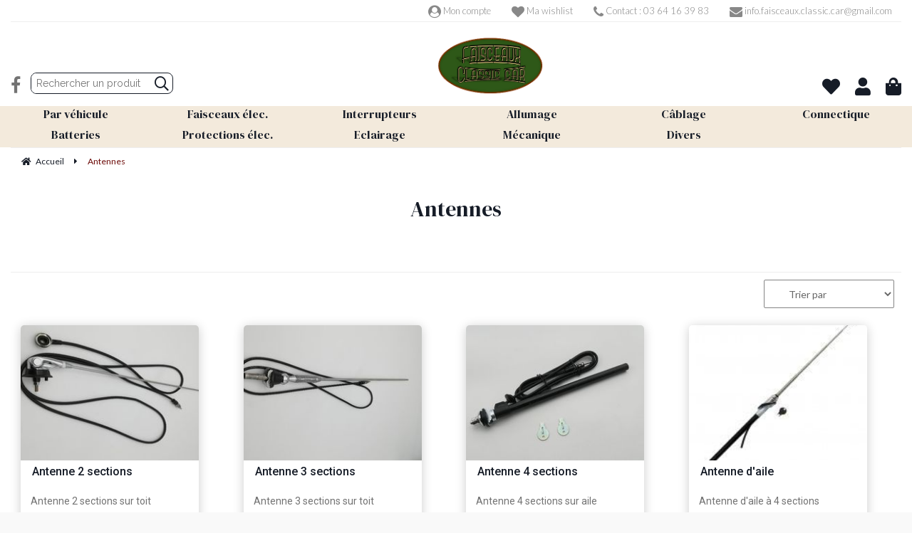

--- FILE ---
content_type: text/html; charset=UTF-8
request_url: https://www.faisceaux-classic-car.com/antennes.htm
body_size: 35669
content:
<!DOCTYPE html>
<html lang="fr">
<head>
<meta charset="utf-8">
<!--[if lt IE 9]>
  <script src="https://oss.maxcdn.com/libs/html5shiv/3.7.0/html5shiv.js"></script>
<![endif]-->
<meta http-equiv="X-UA-Compatible" content="IE=edge"><script type="text/javascript">(window.NREUM||(NREUM={})).init={ajax:{deny_list:["bam.nr-data.net"]},feature_flags:["soft_nav"]};(window.NREUM||(NREUM={})).loader_config={licenseKey:"4341dee21b",applicationID:"5266018",browserID:"5266028"};;/*! For license information please see nr-loader-rum-1.308.0.min.js.LICENSE.txt */
(()=>{var e,t,r={163:(e,t,r)=>{"use strict";r.d(t,{j:()=>E});var n=r(384),i=r(1741);var a=r(2555);r(860).K7.genericEvents;const s="experimental.resources",o="register",c=e=>{if(!e||"string"!=typeof e)return!1;try{document.createDocumentFragment().querySelector(e)}catch{return!1}return!0};var d=r(2614),u=r(944),l=r(8122);const f="[data-nr-mask]",g=e=>(0,l.a)(e,(()=>{const e={feature_flags:[],experimental:{allow_registered_children:!1,resources:!1},mask_selector:"*",block_selector:"[data-nr-block]",mask_input_options:{color:!1,date:!1,"datetime-local":!1,email:!1,month:!1,number:!1,range:!1,search:!1,tel:!1,text:!1,time:!1,url:!1,week:!1,textarea:!1,select:!1,password:!0}};return{ajax:{deny_list:void 0,block_internal:!0,enabled:!0,autoStart:!0},api:{get allow_registered_children(){return e.feature_flags.includes(o)||e.experimental.allow_registered_children},set allow_registered_children(t){e.experimental.allow_registered_children=t},duplicate_registered_data:!1},browser_consent_mode:{enabled:!1},distributed_tracing:{enabled:void 0,exclude_newrelic_header:void 0,cors_use_newrelic_header:void 0,cors_use_tracecontext_headers:void 0,allowed_origins:void 0},get feature_flags(){return e.feature_flags},set feature_flags(t){e.feature_flags=t},generic_events:{enabled:!0,autoStart:!0},harvest:{interval:30},jserrors:{enabled:!0,autoStart:!0},logging:{enabled:!0,autoStart:!0},metrics:{enabled:!0,autoStart:!0},obfuscate:void 0,page_action:{enabled:!0},page_view_event:{enabled:!0,autoStart:!0},page_view_timing:{enabled:!0,autoStart:!0},performance:{capture_marks:!1,capture_measures:!1,capture_detail:!0,resources:{get enabled(){return e.feature_flags.includes(s)||e.experimental.resources},set enabled(t){e.experimental.resources=t},asset_types:[],first_party_domains:[],ignore_newrelic:!0}},privacy:{cookies_enabled:!0},proxy:{assets:void 0,beacon:void 0},session:{expiresMs:d.wk,inactiveMs:d.BB},session_replay:{autoStart:!0,enabled:!1,preload:!1,sampling_rate:10,error_sampling_rate:100,collect_fonts:!1,inline_images:!1,fix_stylesheets:!0,mask_all_inputs:!0,get mask_text_selector(){return e.mask_selector},set mask_text_selector(t){c(t)?e.mask_selector="".concat(t,",").concat(f):""===t||null===t?e.mask_selector=f:(0,u.R)(5,t)},get block_class(){return"nr-block"},get ignore_class(){return"nr-ignore"},get mask_text_class(){return"nr-mask"},get block_selector(){return e.block_selector},set block_selector(t){c(t)?e.block_selector+=",".concat(t):""!==t&&(0,u.R)(6,t)},get mask_input_options(){return e.mask_input_options},set mask_input_options(t){t&&"object"==typeof t?e.mask_input_options={...t,password:!0}:(0,u.R)(7,t)}},session_trace:{enabled:!0,autoStart:!0},soft_navigations:{enabled:!0,autoStart:!0},spa:{enabled:!0,autoStart:!0},ssl:void 0,user_actions:{enabled:!0,elementAttributes:["id","className","tagName","type"]}}})());var p=r(6154),m=r(9324);let h=0;const v={buildEnv:m.F3,distMethod:m.Xs,version:m.xv,originTime:p.WN},b={consented:!1},y={appMetadata:{},get consented(){return this.session?.state?.consent||b.consented},set consented(e){b.consented=e},customTransaction:void 0,denyList:void 0,disabled:!1,harvester:void 0,isolatedBacklog:!1,isRecording:!1,loaderType:void 0,maxBytes:3e4,obfuscator:void 0,onerror:void 0,ptid:void 0,releaseIds:{},session:void 0,timeKeeper:void 0,registeredEntities:[],jsAttributesMetadata:{bytes:0},get harvestCount(){return++h}},_=e=>{const t=(0,l.a)(e,y),r=Object.keys(v).reduce((e,t)=>(e[t]={value:v[t],writable:!1,configurable:!0,enumerable:!0},e),{});return Object.defineProperties(t,r)};var w=r(5701);const x=e=>{const t=e.startsWith("http");e+="/",r.p=t?e:"https://"+e};var R=r(7836),k=r(3241);const A={accountID:void 0,trustKey:void 0,agentID:void 0,licenseKey:void 0,applicationID:void 0,xpid:void 0},S=e=>(0,l.a)(e,A),T=new Set;function E(e,t={},r,s){let{init:o,info:c,loader_config:d,runtime:u={},exposed:l=!0}=t;if(!c){const e=(0,n.pV)();o=e.init,c=e.info,d=e.loader_config}e.init=g(o||{}),e.loader_config=S(d||{}),c.jsAttributes??={},p.bv&&(c.jsAttributes.isWorker=!0),e.info=(0,a.D)(c);const f=e.init,m=[c.beacon,c.errorBeacon];T.has(e.agentIdentifier)||(f.proxy.assets&&(x(f.proxy.assets),m.push(f.proxy.assets)),f.proxy.beacon&&m.push(f.proxy.beacon),e.beacons=[...m],function(e){const t=(0,n.pV)();Object.getOwnPropertyNames(i.W.prototype).forEach(r=>{const n=i.W.prototype[r];if("function"!=typeof n||"constructor"===n)return;let a=t[r];e[r]&&!1!==e.exposed&&"micro-agent"!==e.runtime?.loaderType&&(t[r]=(...t)=>{const n=e[r](...t);return a?a(...t):n})})}(e),(0,n.US)("activatedFeatures",w.B)),u.denyList=[...f.ajax.deny_list||[],...f.ajax.block_internal?m:[]],u.ptid=e.agentIdentifier,u.loaderType=r,e.runtime=_(u),T.has(e.agentIdentifier)||(e.ee=R.ee.get(e.agentIdentifier),e.exposed=l,(0,k.W)({agentIdentifier:e.agentIdentifier,drained:!!w.B?.[e.agentIdentifier],type:"lifecycle",name:"initialize",feature:void 0,data:e.config})),T.add(e.agentIdentifier)}},384:(e,t,r)=>{"use strict";r.d(t,{NT:()=>s,US:()=>u,Zm:()=>o,bQ:()=>d,dV:()=>c,pV:()=>l});var n=r(6154),i=r(1863),a=r(1910);const s={beacon:"bam.nr-data.net",errorBeacon:"bam.nr-data.net"};function o(){return n.gm.NREUM||(n.gm.NREUM={}),void 0===n.gm.newrelic&&(n.gm.newrelic=n.gm.NREUM),n.gm.NREUM}function c(){let e=o();return e.o||(e.o={ST:n.gm.setTimeout,SI:n.gm.setImmediate||n.gm.setInterval,CT:n.gm.clearTimeout,XHR:n.gm.XMLHttpRequest,REQ:n.gm.Request,EV:n.gm.Event,PR:n.gm.Promise,MO:n.gm.MutationObserver,FETCH:n.gm.fetch,WS:n.gm.WebSocket},(0,a.i)(...Object.values(e.o))),e}function d(e,t){let r=o();r.initializedAgents??={},t.initializedAt={ms:(0,i.t)(),date:new Date},r.initializedAgents[e]=t}function u(e,t){o()[e]=t}function l(){return function(){let e=o();const t=e.info||{};e.info={beacon:s.beacon,errorBeacon:s.errorBeacon,...t}}(),function(){let e=o();const t=e.init||{};e.init={...t}}(),c(),function(){let e=o();const t=e.loader_config||{};e.loader_config={...t}}(),o()}},782:(e,t,r)=>{"use strict";r.d(t,{T:()=>n});const n=r(860).K7.pageViewTiming},860:(e,t,r)=>{"use strict";r.d(t,{$J:()=>u,K7:()=>c,P3:()=>d,XX:()=>i,Yy:()=>o,df:()=>a,qY:()=>n,v4:()=>s});const n="events",i="jserrors",a="browser/blobs",s="rum",o="browser/logs",c={ajax:"ajax",genericEvents:"generic_events",jserrors:i,logging:"logging",metrics:"metrics",pageAction:"page_action",pageViewEvent:"page_view_event",pageViewTiming:"page_view_timing",sessionReplay:"session_replay",sessionTrace:"session_trace",softNav:"soft_navigations",spa:"spa"},d={[c.pageViewEvent]:1,[c.pageViewTiming]:2,[c.metrics]:3,[c.jserrors]:4,[c.spa]:5,[c.ajax]:6,[c.sessionTrace]:7,[c.softNav]:8,[c.sessionReplay]:9,[c.logging]:10,[c.genericEvents]:11},u={[c.pageViewEvent]:s,[c.pageViewTiming]:n,[c.ajax]:n,[c.spa]:n,[c.softNav]:n,[c.metrics]:i,[c.jserrors]:i,[c.sessionTrace]:a,[c.sessionReplay]:a,[c.logging]:o,[c.genericEvents]:"ins"}},944:(e,t,r)=>{"use strict";r.d(t,{R:()=>i});var n=r(3241);function i(e,t){"function"==typeof console.debug&&(console.debug("New Relic Warning: https://github.com/newrelic/newrelic-browser-agent/blob/main/docs/warning-codes.md#".concat(e),t),(0,n.W)({agentIdentifier:null,drained:null,type:"data",name:"warn",feature:"warn",data:{code:e,secondary:t}}))}},1687:(e,t,r)=>{"use strict";r.d(t,{Ak:()=>d,Ze:()=>f,x3:()=>u});var n=r(3241),i=r(7836),a=r(3606),s=r(860),o=r(2646);const c={};function d(e,t){const r={staged:!1,priority:s.P3[t]||0};l(e),c[e].get(t)||c[e].set(t,r)}function u(e,t){e&&c[e]&&(c[e].get(t)&&c[e].delete(t),p(e,t,!1),c[e].size&&g(e))}function l(e){if(!e)throw new Error("agentIdentifier required");c[e]||(c[e]=new Map)}function f(e="",t="feature",r=!1){if(l(e),!e||!c[e].get(t)||r)return p(e,t);c[e].get(t).staged=!0,g(e)}function g(e){const t=Array.from(c[e]);t.every(([e,t])=>t.staged)&&(t.sort((e,t)=>e[1].priority-t[1].priority),t.forEach(([t])=>{c[e].delete(t),p(e,t)}))}function p(e,t,r=!0){const s=e?i.ee.get(e):i.ee,c=a.i.handlers;if(!s.aborted&&s.backlog&&c){if((0,n.W)({agentIdentifier:e,type:"lifecycle",name:"drain",feature:t}),r){const e=s.backlog[t],r=c[t];if(r){for(let t=0;e&&t<e.length;++t)m(e[t],r);Object.entries(r).forEach(([e,t])=>{Object.values(t||{}).forEach(t=>{t[0]?.on&&t[0]?.context()instanceof o.y&&t[0].on(e,t[1])})})}}s.isolatedBacklog||delete c[t],s.backlog[t]=null,s.emit("drain-"+t,[])}}function m(e,t){var r=e[1];Object.values(t[r]||{}).forEach(t=>{var r=e[0];if(t[0]===r){var n=t[1],i=e[3],a=e[2];n.apply(i,a)}})}},1738:(e,t,r)=>{"use strict";r.d(t,{U:()=>g,Y:()=>f});var n=r(3241),i=r(9908),a=r(1863),s=r(944),o=r(5701),c=r(3969),d=r(8362),u=r(860),l=r(4261);function f(e,t,r,a){const f=a||r;!f||f[e]&&f[e]!==d.d.prototype[e]||(f[e]=function(){(0,i.p)(c.xV,["API/"+e+"/called"],void 0,u.K7.metrics,r.ee),(0,n.W)({agentIdentifier:r.agentIdentifier,drained:!!o.B?.[r.agentIdentifier],type:"data",name:"api",feature:l.Pl+e,data:{}});try{return t.apply(this,arguments)}catch(e){(0,s.R)(23,e)}})}function g(e,t,r,n,s){const o=e.info;null===r?delete o.jsAttributes[t]:o.jsAttributes[t]=r,(s||null===r)&&(0,i.p)(l.Pl+n,[(0,a.t)(),t,r],void 0,"session",e.ee)}},1741:(e,t,r)=>{"use strict";r.d(t,{W:()=>a});var n=r(944),i=r(4261);class a{#e(e,...t){if(this[e]!==a.prototype[e])return this[e](...t);(0,n.R)(35,e)}addPageAction(e,t){return this.#e(i.hG,e,t)}register(e){return this.#e(i.eY,e)}recordCustomEvent(e,t){return this.#e(i.fF,e,t)}setPageViewName(e,t){return this.#e(i.Fw,e,t)}setCustomAttribute(e,t,r){return this.#e(i.cD,e,t,r)}noticeError(e,t){return this.#e(i.o5,e,t)}setUserId(e,t=!1){return this.#e(i.Dl,e,t)}setApplicationVersion(e){return this.#e(i.nb,e)}setErrorHandler(e){return this.#e(i.bt,e)}addRelease(e,t){return this.#e(i.k6,e,t)}log(e,t){return this.#e(i.$9,e,t)}start(){return this.#e(i.d3)}finished(e){return this.#e(i.BL,e)}recordReplay(){return this.#e(i.CH)}pauseReplay(){return this.#e(i.Tb)}addToTrace(e){return this.#e(i.U2,e)}setCurrentRouteName(e){return this.#e(i.PA,e)}interaction(e){return this.#e(i.dT,e)}wrapLogger(e,t,r){return this.#e(i.Wb,e,t,r)}measure(e,t){return this.#e(i.V1,e,t)}consent(e){return this.#e(i.Pv,e)}}},1863:(e,t,r)=>{"use strict";function n(){return Math.floor(performance.now())}r.d(t,{t:()=>n})},1910:(e,t,r)=>{"use strict";r.d(t,{i:()=>a});var n=r(944);const i=new Map;function a(...e){return e.every(e=>{if(i.has(e))return i.get(e);const t="function"==typeof e?e.toString():"",r=t.includes("[native code]"),a=t.includes("nrWrapper");return r||a||(0,n.R)(64,e?.name||t),i.set(e,r),r})}},2555:(e,t,r)=>{"use strict";r.d(t,{D:()=>o,f:()=>s});var n=r(384),i=r(8122);const a={beacon:n.NT.beacon,errorBeacon:n.NT.errorBeacon,licenseKey:void 0,applicationID:void 0,sa:void 0,queueTime:void 0,applicationTime:void 0,ttGuid:void 0,user:void 0,account:void 0,product:void 0,extra:void 0,jsAttributes:{},userAttributes:void 0,atts:void 0,transactionName:void 0,tNamePlain:void 0};function s(e){try{return!!e.licenseKey&&!!e.errorBeacon&&!!e.applicationID}catch(e){return!1}}const o=e=>(0,i.a)(e,a)},2614:(e,t,r)=>{"use strict";r.d(t,{BB:()=>s,H3:()=>n,g:()=>d,iL:()=>c,tS:()=>o,uh:()=>i,wk:()=>a});const n="NRBA",i="SESSION",a=144e5,s=18e5,o={STARTED:"session-started",PAUSE:"session-pause",RESET:"session-reset",RESUME:"session-resume",UPDATE:"session-update"},c={SAME_TAB:"same-tab",CROSS_TAB:"cross-tab"},d={OFF:0,FULL:1,ERROR:2}},2646:(e,t,r)=>{"use strict";r.d(t,{y:()=>n});class n{constructor(e){this.contextId=e}}},2843:(e,t,r)=>{"use strict";r.d(t,{G:()=>a,u:()=>i});var n=r(3878);function i(e,t=!1,r,i){(0,n.DD)("visibilitychange",function(){if(t)return void("hidden"===document.visibilityState&&e());e(document.visibilityState)},r,i)}function a(e,t,r){(0,n.sp)("pagehide",e,t,r)}},3241:(e,t,r)=>{"use strict";r.d(t,{W:()=>a});var n=r(6154);const i="newrelic";function a(e={}){try{n.gm.dispatchEvent(new CustomEvent(i,{detail:e}))}catch(e){}}},3606:(e,t,r)=>{"use strict";r.d(t,{i:()=>a});var n=r(9908);a.on=s;var i=a.handlers={};function a(e,t,r,a){s(a||n.d,i,e,t,r)}function s(e,t,r,i,a){a||(a="feature"),e||(e=n.d);var s=t[a]=t[a]||{};(s[r]=s[r]||[]).push([e,i])}},3878:(e,t,r)=>{"use strict";function n(e,t){return{capture:e,passive:!1,signal:t}}function i(e,t,r=!1,i){window.addEventListener(e,t,n(r,i))}function a(e,t,r=!1,i){document.addEventListener(e,t,n(r,i))}r.d(t,{DD:()=>a,jT:()=>n,sp:()=>i})},3969:(e,t,r)=>{"use strict";r.d(t,{TZ:()=>n,XG:()=>o,rs:()=>i,xV:()=>s,z_:()=>a});const n=r(860).K7.metrics,i="sm",a="cm",s="storeSupportabilityMetrics",o="storeEventMetrics"},4234:(e,t,r)=>{"use strict";r.d(t,{W:()=>a});var n=r(7836),i=r(1687);class a{constructor(e,t){this.agentIdentifier=e,this.ee=n.ee.get(e),this.featureName=t,this.blocked=!1}deregisterDrain(){(0,i.x3)(this.agentIdentifier,this.featureName)}}},4261:(e,t,r)=>{"use strict";r.d(t,{$9:()=>d,BL:()=>o,CH:()=>g,Dl:()=>_,Fw:()=>y,PA:()=>h,Pl:()=>n,Pv:()=>k,Tb:()=>l,U2:()=>a,V1:()=>R,Wb:()=>x,bt:()=>b,cD:()=>v,d3:()=>w,dT:()=>c,eY:()=>p,fF:()=>f,hG:()=>i,k6:()=>s,nb:()=>m,o5:()=>u});const n="api-",i="addPageAction",a="addToTrace",s="addRelease",o="finished",c="interaction",d="log",u="noticeError",l="pauseReplay",f="recordCustomEvent",g="recordReplay",p="register",m="setApplicationVersion",h="setCurrentRouteName",v="setCustomAttribute",b="setErrorHandler",y="setPageViewName",_="setUserId",w="start",x="wrapLogger",R="measure",k="consent"},5289:(e,t,r)=>{"use strict";r.d(t,{GG:()=>s,Qr:()=>c,sB:()=>o});var n=r(3878),i=r(6389);function a(){return"undefined"==typeof document||"complete"===document.readyState}function s(e,t){if(a())return e();const r=(0,i.J)(e),s=setInterval(()=>{a()&&(clearInterval(s),r())},500);(0,n.sp)("load",r,t)}function o(e){if(a())return e();(0,n.DD)("DOMContentLoaded",e)}function c(e){if(a())return e();(0,n.sp)("popstate",e)}},5607:(e,t,r)=>{"use strict";r.d(t,{W:()=>n});const n=(0,r(9566).bz)()},5701:(e,t,r)=>{"use strict";r.d(t,{B:()=>a,t:()=>s});var n=r(3241);const i=new Set,a={};function s(e,t){const r=t.agentIdentifier;a[r]??={},e&&"object"==typeof e&&(i.has(r)||(t.ee.emit("rumresp",[e]),a[r]=e,i.add(r),(0,n.W)({agentIdentifier:r,loaded:!0,drained:!0,type:"lifecycle",name:"load",feature:void 0,data:e})))}},6154:(e,t,r)=>{"use strict";r.d(t,{OF:()=>c,RI:()=>i,WN:()=>u,bv:()=>a,eN:()=>l,gm:()=>s,mw:()=>o,sb:()=>d});var n=r(1863);const i="undefined"!=typeof window&&!!window.document,a="undefined"!=typeof WorkerGlobalScope&&("undefined"!=typeof self&&self instanceof WorkerGlobalScope&&self.navigator instanceof WorkerNavigator||"undefined"!=typeof globalThis&&globalThis instanceof WorkerGlobalScope&&globalThis.navigator instanceof WorkerNavigator),s=i?window:"undefined"!=typeof WorkerGlobalScope&&("undefined"!=typeof self&&self instanceof WorkerGlobalScope&&self||"undefined"!=typeof globalThis&&globalThis instanceof WorkerGlobalScope&&globalThis),o=Boolean("hidden"===s?.document?.visibilityState),c=/iPad|iPhone|iPod/.test(s.navigator?.userAgent),d=c&&"undefined"==typeof SharedWorker,u=((()=>{const e=s.navigator?.userAgent?.match(/Firefox[/\s](\d+\.\d+)/);Array.isArray(e)&&e.length>=2&&e[1]})(),Date.now()-(0,n.t)()),l=()=>"undefined"!=typeof PerformanceNavigationTiming&&s?.performance?.getEntriesByType("navigation")?.[0]?.responseStart},6389:(e,t,r)=>{"use strict";function n(e,t=500,r={}){const n=r?.leading||!1;let i;return(...r)=>{n&&void 0===i&&(e.apply(this,r),i=setTimeout(()=>{i=clearTimeout(i)},t)),n||(clearTimeout(i),i=setTimeout(()=>{e.apply(this,r)},t))}}function i(e){let t=!1;return(...r)=>{t||(t=!0,e.apply(this,r))}}r.d(t,{J:()=>i,s:()=>n})},6630:(e,t,r)=>{"use strict";r.d(t,{T:()=>n});const n=r(860).K7.pageViewEvent},7699:(e,t,r)=>{"use strict";r.d(t,{It:()=>a,KC:()=>o,No:()=>i,qh:()=>s});var n=r(860);const i=16e3,a=1e6,s="SESSION_ERROR",o={[n.K7.logging]:!0,[n.K7.genericEvents]:!1,[n.K7.jserrors]:!1,[n.K7.ajax]:!1}},7836:(e,t,r)=>{"use strict";r.d(t,{P:()=>o,ee:()=>c});var n=r(384),i=r(8990),a=r(2646),s=r(5607);const o="nr@context:".concat(s.W),c=function e(t,r){var n={},s={},u={},l=!1;try{l=16===r.length&&d.initializedAgents?.[r]?.runtime.isolatedBacklog}catch(e){}var f={on:p,addEventListener:p,removeEventListener:function(e,t){var r=n[e];if(!r)return;for(var i=0;i<r.length;i++)r[i]===t&&r.splice(i,1)},emit:function(e,r,n,i,a){!1!==a&&(a=!0);if(c.aborted&&!i)return;t&&a&&t.emit(e,r,n);var o=g(n);m(e).forEach(e=>{e.apply(o,r)});var d=v()[s[e]];d&&d.push([f,e,r,o]);return o},get:h,listeners:m,context:g,buffer:function(e,t){const r=v();if(t=t||"feature",f.aborted)return;Object.entries(e||{}).forEach(([e,n])=>{s[n]=t,t in r||(r[t]=[])})},abort:function(){f._aborted=!0,Object.keys(f.backlog).forEach(e=>{delete f.backlog[e]})},isBuffering:function(e){return!!v()[s[e]]},debugId:r,backlog:l?{}:t&&"object"==typeof t.backlog?t.backlog:{},isolatedBacklog:l};return Object.defineProperty(f,"aborted",{get:()=>{let e=f._aborted||!1;return e||(t&&(e=t.aborted),e)}}),f;function g(e){return e&&e instanceof a.y?e:e?(0,i.I)(e,o,()=>new a.y(o)):new a.y(o)}function p(e,t){n[e]=m(e).concat(t)}function m(e){return n[e]||[]}function h(t){return u[t]=u[t]||e(f,t)}function v(){return f.backlog}}(void 0,"globalEE"),d=(0,n.Zm)();d.ee||(d.ee=c)},8122:(e,t,r)=>{"use strict";r.d(t,{a:()=>i});var n=r(944);function i(e,t){try{if(!e||"object"!=typeof e)return(0,n.R)(3);if(!t||"object"!=typeof t)return(0,n.R)(4);const r=Object.create(Object.getPrototypeOf(t),Object.getOwnPropertyDescriptors(t)),a=0===Object.keys(r).length?e:r;for(let s in a)if(void 0!==e[s])try{if(null===e[s]){r[s]=null;continue}Array.isArray(e[s])&&Array.isArray(t[s])?r[s]=Array.from(new Set([...e[s],...t[s]])):"object"==typeof e[s]&&"object"==typeof t[s]?r[s]=i(e[s],t[s]):r[s]=e[s]}catch(e){r[s]||(0,n.R)(1,e)}return r}catch(e){(0,n.R)(2,e)}}},8362:(e,t,r)=>{"use strict";r.d(t,{d:()=>a});var n=r(9566),i=r(1741);class a extends i.W{agentIdentifier=(0,n.LA)(16)}},8374:(e,t,r)=>{r.nc=(()=>{try{return document?.currentScript?.nonce}catch(e){}return""})()},8990:(e,t,r)=>{"use strict";r.d(t,{I:()=>i});var n=Object.prototype.hasOwnProperty;function i(e,t,r){if(n.call(e,t))return e[t];var i=r();if(Object.defineProperty&&Object.keys)try{return Object.defineProperty(e,t,{value:i,writable:!0,enumerable:!1}),i}catch(e){}return e[t]=i,i}},9324:(e,t,r)=>{"use strict";r.d(t,{F3:()=>i,Xs:()=>a,xv:()=>n});const n="1.308.0",i="PROD",a="CDN"},9566:(e,t,r)=>{"use strict";r.d(t,{LA:()=>o,bz:()=>s});var n=r(6154);const i="xxxxxxxx-xxxx-4xxx-yxxx-xxxxxxxxxxxx";function a(e,t){return e?15&e[t]:16*Math.random()|0}function s(){const e=n.gm?.crypto||n.gm?.msCrypto;let t,r=0;return e&&e.getRandomValues&&(t=e.getRandomValues(new Uint8Array(30))),i.split("").map(e=>"x"===e?a(t,r++).toString(16):"y"===e?(3&a()|8).toString(16):e).join("")}function o(e){const t=n.gm?.crypto||n.gm?.msCrypto;let r,i=0;t&&t.getRandomValues&&(r=t.getRandomValues(new Uint8Array(e)));const s=[];for(var o=0;o<e;o++)s.push(a(r,i++).toString(16));return s.join("")}},9908:(e,t,r)=>{"use strict";r.d(t,{d:()=>n,p:()=>i});var n=r(7836).ee.get("handle");function i(e,t,r,i,a){a?(a.buffer([e],i),a.emit(e,t,r)):(n.buffer([e],i),n.emit(e,t,r))}}},n={};function i(e){var t=n[e];if(void 0!==t)return t.exports;var a=n[e]={exports:{}};return r[e](a,a.exports,i),a.exports}i.m=r,i.d=(e,t)=>{for(var r in t)i.o(t,r)&&!i.o(e,r)&&Object.defineProperty(e,r,{enumerable:!0,get:t[r]})},i.f={},i.e=e=>Promise.all(Object.keys(i.f).reduce((t,r)=>(i.f[r](e,t),t),[])),i.u=e=>"nr-rum-1.308.0.min.js",i.o=(e,t)=>Object.prototype.hasOwnProperty.call(e,t),e={},t="NRBA-1.308.0.PROD:",i.l=(r,n,a,s)=>{if(e[r])e[r].push(n);else{var o,c;if(void 0!==a)for(var d=document.getElementsByTagName("script"),u=0;u<d.length;u++){var l=d[u];if(l.getAttribute("src")==r||l.getAttribute("data-webpack")==t+a){o=l;break}}if(!o){c=!0;var f={296:"sha512-+MIMDsOcckGXa1EdWHqFNv7P+JUkd5kQwCBr3KE6uCvnsBNUrdSt4a/3/L4j4TxtnaMNjHpza2/erNQbpacJQA=="};(o=document.createElement("script")).charset="utf-8",i.nc&&o.setAttribute("nonce",i.nc),o.setAttribute("data-webpack",t+a),o.src=r,0!==o.src.indexOf(window.location.origin+"/")&&(o.crossOrigin="anonymous"),f[s]&&(o.integrity=f[s])}e[r]=[n];var g=(t,n)=>{o.onerror=o.onload=null,clearTimeout(p);var i=e[r];if(delete e[r],o.parentNode&&o.parentNode.removeChild(o),i&&i.forEach(e=>e(n)),t)return t(n)},p=setTimeout(g.bind(null,void 0,{type:"timeout",target:o}),12e4);o.onerror=g.bind(null,o.onerror),o.onload=g.bind(null,o.onload),c&&document.head.appendChild(o)}},i.r=e=>{"undefined"!=typeof Symbol&&Symbol.toStringTag&&Object.defineProperty(e,Symbol.toStringTag,{value:"Module"}),Object.defineProperty(e,"__esModule",{value:!0})},i.p="https://js-agent.newrelic.com/",(()=>{var e={374:0,840:0};i.f.j=(t,r)=>{var n=i.o(e,t)?e[t]:void 0;if(0!==n)if(n)r.push(n[2]);else{var a=new Promise((r,i)=>n=e[t]=[r,i]);r.push(n[2]=a);var s=i.p+i.u(t),o=new Error;i.l(s,r=>{if(i.o(e,t)&&(0!==(n=e[t])&&(e[t]=void 0),n)){var a=r&&("load"===r.type?"missing":r.type),s=r&&r.target&&r.target.src;o.message="Loading chunk "+t+" failed: ("+a+": "+s+")",o.name="ChunkLoadError",o.type=a,o.request=s,n[1](o)}},"chunk-"+t,t)}};var t=(t,r)=>{var n,a,[s,o,c]=r,d=0;if(s.some(t=>0!==e[t])){for(n in o)i.o(o,n)&&(i.m[n]=o[n]);if(c)c(i)}for(t&&t(r);d<s.length;d++)a=s[d],i.o(e,a)&&e[a]&&e[a][0](),e[a]=0},r=self["webpackChunk:NRBA-1.308.0.PROD"]=self["webpackChunk:NRBA-1.308.0.PROD"]||[];r.forEach(t.bind(null,0)),r.push=t.bind(null,r.push.bind(r))})(),(()=>{"use strict";i(8374);var e=i(8362),t=i(860);const r=Object.values(t.K7);var n=i(163);var a=i(9908),s=i(1863),o=i(4261),c=i(1738);var d=i(1687),u=i(4234),l=i(5289),f=i(6154),g=i(944),p=i(384);const m=e=>f.RI&&!0===e?.privacy.cookies_enabled;function h(e){return!!(0,p.dV)().o.MO&&m(e)&&!0===e?.session_trace.enabled}var v=i(6389),b=i(7699);class y extends u.W{constructor(e,t){super(e.agentIdentifier,t),this.agentRef=e,this.abortHandler=void 0,this.featAggregate=void 0,this.loadedSuccessfully=void 0,this.onAggregateImported=new Promise(e=>{this.loadedSuccessfully=e}),this.deferred=Promise.resolve(),!1===e.init[this.featureName].autoStart?this.deferred=new Promise((t,r)=>{this.ee.on("manual-start-all",(0,v.J)(()=>{(0,d.Ak)(e.agentIdentifier,this.featureName),t()}))}):(0,d.Ak)(e.agentIdentifier,t)}importAggregator(e,t,r={}){if(this.featAggregate)return;const n=async()=>{let n;await this.deferred;try{if(m(e.init)){const{setupAgentSession:t}=await i.e(296).then(i.bind(i,3305));n=t(e)}}catch(e){(0,g.R)(20,e),this.ee.emit("internal-error",[e]),(0,a.p)(b.qh,[e],void 0,this.featureName,this.ee)}try{if(!this.#t(this.featureName,n,e.init))return(0,d.Ze)(this.agentIdentifier,this.featureName),void this.loadedSuccessfully(!1);const{Aggregate:i}=await t();this.featAggregate=new i(e,r),e.runtime.harvester.initializedAggregates.push(this.featAggregate),this.loadedSuccessfully(!0)}catch(e){(0,g.R)(34,e),this.abortHandler?.(),(0,d.Ze)(this.agentIdentifier,this.featureName,!0),this.loadedSuccessfully(!1),this.ee&&this.ee.abort()}};f.RI?(0,l.GG)(()=>n(),!0):n()}#t(e,r,n){if(this.blocked)return!1;switch(e){case t.K7.sessionReplay:return h(n)&&!!r;case t.K7.sessionTrace:return!!r;default:return!0}}}var _=i(6630),w=i(2614),x=i(3241);class R extends y{static featureName=_.T;constructor(e){var t;super(e,_.T),this.setupInspectionEvents(e.agentIdentifier),t=e,(0,c.Y)(o.Fw,function(e,r){"string"==typeof e&&("/"!==e.charAt(0)&&(e="/"+e),t.runtime.customTransaction=(r||"http://custom.transaction")+e,(0,a.p)(o.Pl+o.Fw,[(0,s.t)()],void 0,void 0,t.ee))},t),this.importAggregator(e,()=>i.e(296).then(i.bind(i,3943)))}setupInspectionEvents(e){const t=(t,r)=>{t&&(0,x.W)({agentIdentifier:e,timeStamp:t.timeStamp,loaded:"complete"===t.target.readyState,type:"window",name:r,data:t.target.location+""})};(0,l.sB)(e=>{t(e,"DOMContentLoaded")}),(0,l.GG)(e=>{t(e,"load")}),(0,l.Qr)(e=>{t(e,"navigate")}),this.ee.on(w.tS.UPDATE,(t,r)=>{(0,x.W)({agentIdentifier:e,type:"lifecycle",name:"session",data:r})})}}class k extends e.d{constructor(e){var t;(super(),f.gm)?(this.features={},(0,p.bQ)(this.agentIdentifier,this),this.desiredFeatures=new Set(e.features||[]),this.desiredFeatures.add(R),(0,n.j)(this,e,e.loaderType||"agent"),t=this,(0,c.Y)(o.cD,function(e,r,n=!1){if("string"==typeof e){if(["string","number","boolean"].includes(typeof r)||null===r)return(0,c.U)(t,e,r,o.cD,n);(0,g.R)(40,typeof r)}else(0,g.R)(39,typeof e)},t),function(e){(0,c.Y)(o.Dl,function(t,r=!1){if("string"!=typeof t&&null!==t)return void(0,g.R)(41,typeof t);const n=e.info.jsAttributes["enduser.id"];r&&null!=n&&n!==t?(0,a.p)(o.Pl+"setUserIdAndResetSession",[t],void 0,"session",e.ee):(0,c.U)(e,"enduser.id",t,o.Dl,!0)},e)}(this),function(e){(0,c.Y)(o.nb,function(t){if("string"==typeof t||null===t)return(0,c.U)(e,"application.version",t,o.nb,!1);(0,g.R)(42,typeof t)},e)}(this),function(e){(0,c.Y)(o.d3,function(){e.ee.emit("manual-start-all")},e)}(this),function(e){(0,c.Y)(o.Pv,function(t=!0){if("boolean"==typeof t){if((0,a.p)(o.Pl+o.Pv,[t],void 0,"session",e.ee),e.runtime.consented=t,t){const t=e.features.page_view_event;t.onAggregateImported.then(e=>{const r=t.featAggregate;e&&!r.sentRum&&r.sendRum()})}}else(0,g.R)(65,typeof t)},e)}(this),this.run()):(0,g.R)(21)}get config(){return{info:this.info,init:this.init,loader_config:this.loader_config,runtime:this.runtime}}get api(){return this}run(){try{const e=function(e){const t={};return r.forEach(r=>{t[r]=!!e[r]?.enabled}),t}(this.init),n=[...this.desiredFeatures];n.sort((e,r)=>t.P3[e.featureName]-t.P3[r.featureName]),n.forEach(r=>{if(!e[r.featureName]&&r.featureName!==t.K7.pageViewEvent)return;if(r.featureName===t.K7.spa)return void(0,g.R)(67);const n=function(e){switch(e){case t.K7.ajax:return[t.K7.jserrors];case t.K7.sessionTrace:return[t.K7.ajax,t.K7.pageViewEvent];case t.K7.sessionReplay:return[t.K7.sessionTrace];case t.K7.pageViewTiming:return[t.K7.pageViewEvent];default:return[]}}(r.featureName).filter(e=>!(e in this.features));n.length>0&&(0,g.R)(36,{targetFeature:r.featureName,missingDependencies:n}),this.features[r.featureName]=new r(this)})}catch(e){(0,g.R)(22,e);for(const e in this.features)this.features[e].abortHandler?.();const t=(0,p.Zm)();delete t.initializedAgents[this.agentIdentifier]?.features,delete this.sharedAggregator;return t.ee.get(this.agentIdentifier).abort(),!1}}}var A=i(2843),S=i(782);class T extends y{static featureName=S.T;constructor(e){super(e,S.T),f.RI&&((0,A.u)(()=>(0,a.p)("docHidden",[(0,s.t)()],void 0,S.T,this.ee),!0),(0,A.G)(()=>(0,a.p)("winPagehide",[(0,s.t)()],void 0,S.T,this.ee)),this.importAggregator(e,()=>i.e(296).then(i.bind(i,2117))))}}var E=i(3969);class I extends y{static featureName=E.TZ;constructor(e){super(e,E.TZ),f.RI&&document.addEventListener("securitypolicyviolation",e=>{(0,a.p)(E.xV,["Generic/CSPViolation/Detected"],void 0,this.featureName,this.ee)}),this.importAggregator(e,()=>i.e(296).then(i.bind(i,9623)))}}new k({features:[R,T,I],loaderType:"lite"})})()})();</script>
<meta name="viewport" content="width=device-width, initial-scale=1">
<title>Antennes</title>
<meta name="robots" content="INDEX, FOLLOW"/>
        <meta name="description" content="Antennes" />
<meta name="identifier-url" content="https://www.faisceaux-classic-car.com" />
<meta name="author" content="Y-Proximité" />
<meta name="version" content="1.88.2" />
<meta name="copyright" content="https://www.faisceaux-classic-car.com" />
<meta http-equiv="Cache-Control" content="no-cache" />


<script src="https://www.faisceaux-classic-car.com/mag/scripts/jquery/jquery-1.8.2.min.js"></script>
<!-- BEGIN CSS -->
<link rel="stylesheet" type="text/css" href="https://www.faisceaux-classic-car.com/mag/css/basic.css?v=1.88.2" media="screen" />
	<!-- sur mesure -->
<link rel="stylesheet" type="text/css" href="https://www.faisceaux-classic-car.com/style.css?v=202406111613" media="screen" />
	<link rel="stylesheet" type="text/css" href="https://www.faisceaux-classic-car.com/store.css?v=202404041109" media="screen" />
<link rel="stylesheet" type="text/css" href="https://www.faisceaux-classic-car.com/print.css" media="print" />
<!-- END CSS -->

<script src="https://www.faisceaux-classic-car.com/mag/scripts/common.js?v=1.88.2"></script>
<script src="https://www.faisceaux-classic-car.com/mag/scripts/lib_ajax_v2.js?v=1.88.2"></script>

<meta name="viewport" content="width=device-width, initial-scale=1.0, maximum-scale=1.0, user-scalable=0">

<link rel="stylesheet" href="/mag/_starter/css/knacss.min.css" media="all">
<link rel="stylesheet" href="https://cdnjs.cloudflare.com/ajax/libs/font-awesome/4.7.0/css/font-awesome.min.css" media="all">
<style>#account p{margin-bottom:initial}#account>#formulaire{margin-top:20px;text-align:center}#account>#formulaire p>span:first-child{display:block}#account>#formulaire fieldset{float:none;width:auto;margin:0;padding:0}#account>#formulaire legend{padding:0}#account>#formulaire>fieldset,#account>#formulaire>fieldset>legend{padding:20px;border:1px solid #eee}#account>#formulaire>fieldset>legend{margin:0 auto;padding-top:10px;padding-bottom:10px}#account>#formulaire>fieldset+fieldset{margin-top:20px}#canvas_other_account>legend,#canvas_expressform>legend,#canvas_invoice_account>legend,#canvas_delivery_account>legend{width:100%;border-bottom:1px solid #333}#canvas_old_account_cont>p,#canvas_login_account>p,#canvas_invoice_account>p,#canvas_delivery_account>p{min-width:0}#formulaire #canvas_invoice_account,#formulaire #canvas_delivery_account{float:none;width:auto;margin-left:0}.star,.star_display,.form_error+.err_comment:before,.error{color:#bf0000}.label{float:none;width:100%;padding:0;text-align:left}.star,.star_display{font-size:1.2857142857142857142857142857143em;font-weight:700}.formw{display:block}.ibox,.ibox_short,.ibox_midle,.ibox_long,.ibox_vlong,#ctx_cli_mail{width:100%}.checkform{display:none}.err_comment,.input_comment{font-size:.85714285714285714285714285714286em;font-style:italic}.err_comment{font-weight:700;text-align:left;color:inherit}.form_error+.err_comment:before{margin-right:.5em;font-family:fontawesome;font-style:normal;content:"\f06a"}#txt_account_or{position:relative;font-size:1.42857142857143em;line-height:5;vertical-align:middle;color:#fff}#txt_account_or:before,#txt_account_or>strong{background-color:#02adde}#txt_account_or:before{position:absolute;top:0;bottom:0;left:50%;width:2px;margin-left:-1px;content:""}#txt_account_or>strong{display:inline-block;width:2.5em;line-height:2.5;-moz-border-radius:50%;-webkit-border-radius:50%;border-radius:50%}#basket_tab td,#account_tab td{display:table-cell!important;min-width:0}#basket_tab .header>td,#basket_tab .footer>td,#account_tab .header>td{font-weight:inherit}#basket_tab .col1,#account_tab .col1{width:auto}#basket_tab .header>.col1,#account_tab .header>.col1{text-align:center}#basket_tab td{height:2.8571428571428571428571428571429em;padding:.3em .8em;vertical-align:middle}#basket_tab b{font-weight:inherit}#basket_tab .header,#bsk_totalitems,#bks_totalpay{background-color:#eee;color:#333}#basket_tab .pair .price,#basket_tab .uneven .price,#totalitems,#totalpay{font-weight:700}#basket_tab .pair,#basket_tab .uneven{background-color:#fff}#basket_tab .pic_another_pic{float:left;width:100%;max-width:125px;margin-right:10px}#basket_tab .primary{display:inline;font-size:1.2857142857142857142857142857143em;color:inherit}#basket_tab .secondary{display:inline}#basket_tab .price{font-size:1.42857142857143em}#basket_tab .price>.price{font-size:1em}#basket_tab .pair input[type="text"],#basket_tab .uneven input[type="text"]{padding:0;text-align:center}#basket_tab .btn_short{width:30px;height:30px;padding:0;outline:1px dotted transparent;-moz-transition:all .5s;-ms-transition:all .5s;-o-transition:all .5s;-webkit-transition:all .5s;transition:all .5s}#basket_tab .btn_short:hover,#basket_tab .btn_short:focus{-moz-transform:rotate(10deg);-ms-transform:rotate(10deg);-o-transform:rotate(10deg);-webkit-transform:rotate(10deg);transform:rotate(10deg)}#basket_tab .btn_short:focus{outline-color:#b2b2b2}.btn_long.btn_bk_006{width:auto}#order_step{margin-top:40px;padding-top:0;padding-bottom:0;background-color:transparent}#order_step>ul{counter-reset:numerotation}#order_step li{width:100%;margin:0;font-size:1.42857142857143em;color:#333}#order_step li:before{margin-right:.25em;content:counter(numerotation);counter-increment:numerotation}#order_step .on{font-weight:700}#order_step .made{text-decoration:none}#delivery .contener_dearea_>p:nth-child(1),#delivery .contener_dearea_>p:nth-child(2),#delivery .contener_dearea_>p:nth-child(3),#contener_dearea_mag_0>.contener_dearea_+.contener_dearea_>p:nth-child(4){display:none}@media (min-width:769px){#account>.o200,#account>.o201{text-align:center}#formulaire>fieldset#canvas_old_account,#txt_account_or{float:left}#formulaire>fieldset#canvas_new_account,#formulaire>fieldset#canvas_newsletters_accaccount,#formulaire>fieldset#canvas_newsletters_account{float:right}#formulaire>fieldset#canvas_newsletters_accaccount,#formulaire>fieldset#canvas_newsletters_account{clear:right}#formulaire>fieldset#canvas_old_account,#formulaire>fieldset#canvas_new_account,#formulaire>fieldset#canvas_newsletters_accaccount,#formulaire>fieldset#canvas_newsletters_account{width:37.5%}#txt_account_or{width:25%}#txt_account_or:before{display:none}#canvas_old_account[style*="display:none"]+#txt_account_or{display:none}#canvas_old_account[style*="display:none"]~#canvas_new_account{float:none;margin:0 auto}}@media (min-width:1025px){#basket_tab .col2,#account_tab .col2,#basket_tab .col3,#account_tab .col3,#basket_tab .col4,#account_tab .col4{width:15%}#basket_tab .header>.col1,#account_tab .header>.col1{text-align:left}#order_step>ul{padding-left:0;text-align:center}#order_step li{width:auto}#order_step li:after{margin:0 .75em;content:">"}}@media (min-width:1280px){#basket_tab .pair input[type="text"],#basket_tab .uneven input[type="text"]{width:50%}}</style>

<!-- Global site tag (gtag.js) - Google Analytics -->
<script async src="https://www.googletagmanager.com/gtag/js?id=G-51JKN7FZ1S"></script>
<script>
  window.dataLayer = window.dataLayer || [];
  function gtag(){dataLayer.push(arguments);}
  gtag('js', new Date());

  gtag('config', 'G-51JKN7FZ1S');
</script>

<link rel="apple-touch-icon" sizes="180x180" href="/favicons/apple-touch-icon.png">
<link rel="icon" type="image/png" sizes="32x32" href="/favicons/favicon-32x32.png">
<link rel="icon" type="image/png" sizes="16x16" href="/favicons/favicon-16x16.png">
<link rel="manifest" href="/favicons/site.webmanifest">
<link rel="mask-icon" href="/favicons/safari-pinned-tab.svg" color="#5bbad5">
<link rel="shortcut icon" href="/favicons/favicon.ico">
<meta name="apple-mobile-web-app-title" content="https://www.faisceaux-classic-car.com/">
<meta name="application-name" content="https://www.faisceaux-classic-car.com/">
<meta name="msapplication-TileColor" content="#da532c">
<meta name="msapplication-config" content="/favicons/browserconfig.xml">
<meta name="theme-color" content="#ffffff">

<script>
window.axeptioSettings = {
  clientId: "62cbda8ccabb7cd505197a8f",
  cookiesVersion: "faisceaux classic car-fr",
};
 
(function(d, s) {
  var t = d.getElementsByTagName(s)[0], e = d.createElement(s);
  e.async = true; e.src = "//static.axept.io/sdk.js";
  t.parentNode.insertBefore(e, t);
})(document, "script");
</script><script>
(function(i,s,o,g,r,a,m){i['GoogleAnalyticsObject']=r;i[r]=i[r]||function(){
(i[r].q=i[r].q||[]).push(arguments)},i[r].l=1*new Date();a=s.createElement(o),
m=s.getElementsByTagName(o)[0];a.async=1;a.src=g;m.parentNode.insertBefore(a,m)
})(window,document,'script','https://www.google-analytics.com/analytics.js','ga');

ga('create', 'G-51JKN7FZ1S', 'auto');
ga('require', 'displayfeatures');
ga('send', 'pageview');
</script>
</head>
<body >
    <div class="bkg_texture">
<div id="master">
<div id="top">
<div id="logo" itemscope itemtype="http://schema.org/Organization">
    <a itemprop="url" href="https://www.faisceaux-classic-car.com" title="Accueil">
    			<img itemprop="logo" src="https://www.faisceaux-classic-car.com/img/logo.png"  alt="FABRICANT DE FAISCEAUX ÉLECTRIQUES POUR TOUS VÉHICULES DE COLLECTION DE 1920 À 1980" />
		<span>
					FABRICANT DE FAISCEAUX ÉLECTRIQUES POUR TOUS VÉHICULES DE COLLECTION DE 1920 À 1980			</span>
</a>
        	    </div>
<div id="comand">
<ul>
<li class="start"></li>
<li class="help"><a href="https://www.faisceaux-classic-car.com/mag/fr/help_99.php" title="aide"><span>aide</span></a></li>
<li class="account"><a href="https://www.faisceaux-classic-car.com/mag/fr/acc_menu.php" title="mon compte"><span>mon compte</span></a></li>

<li class="log" id="log_logout" style="display:none"><a href="https://www.faisceaux-classic-car.com/mag/fr/log_out.php" title="Déconnexion"><span>Déconnexion</span></a>
    <div class="log_detail">
        <span class="par_g">(</span>
        <span id="log_bonjour">Bonjour, </span> 
        <div id="log_name"> 
            <a href="https://www.faisceaux-classic-car.com/mag/fr/acc_menu.php" title="mon compte">
                        <span id="log_firstname"></span> 
            <span id="log_lastname"></span></a> 
        </div> 
        <span class="par_d">)</span> 
    </div> 
</li>

<li class="log" id="log_login"><a href="https://www.faisceaux-classic-car.com/mag/fr/acc_menu.php" title="connexion"><span>connexion</span></a>
    <div class="log_detail">
        <span class="par_g">(</span>
        <a href="https://www.faisceaux-classic-car.com/mag/fr/acc_menu.php" title="s'inscrire"><span id="log_inscription">s'inscrire</span></a>
        <span class="par_d">)</span>
    </div>
</li>

<li class="basket"><a href="https://www.faisceaux-classic-car.com/mag/fr/shoppingcart.php" title="panier"><span>panier</span></a>
<div id="item_basket">
<span id="par_g" class="par_g"></span>
<div id="nb_article">
<span id="numit_basket"></span>
<span id="charact_basket"></span>
</div>
<div id="total_basket">
<span id="chartotal_basket"></span>
<span id="totalit_basket"></span><span id="currency_basket"></span> <span id="charit_basket"></span>
</div>
<span id="par_d" class="par_d"></span>
</div>
</li>
<li class="order"><a href="https://www.faisceaux-classic-car.com/mag/fr/shoppingcart.php" title="commander"><span>commander</span></a></li>

<li class="end"></li>
</ul>
</div>
</div>
     
<!-- POPUP DE BASKET -->
	
        <div id="popup_div_bkjs" class="pop_up pop_alert">
            <table><tr><td >
                <div class="sf_pop sf_pop_height">
                        <div class="top">
                            <span>Ajouter au panier</span>
                            <input class="btn_short close" type="button" value="X" onclick="document.getElementById('popup_div_bkjs').style.display='none'"  />
                        </div>
                        <div class="contener">
                            <p>Le produit a été ajouté au panier <span id="popupbkjs_quantity"></span></p><p id="popupbkjs_stockinsufficient">Le stock est insuffisant. <span id="popupbkjs_stockinsufficient_number"></span> unités ont été rajoutées au panier</p><div id="content_popup_div_bkjs"></div><div id="popupbkjs_total"><span>Total: <span id="popupbkjs_pricetotal"></span><span id="popupbkjs_currency"></span></span></div><div id="content_popup_bsk_onglet"></div>
                        </div>
                        <div class="bottom">
                            <input type="button" class="btn btn_1" onclick="document.getElementById('popup_div_bkjs').style.display='none'" value="Continuer" />		<input type="button" class="btn btn_2" onclick="window.location='https://www.faisceaux-classic-car.com/mag/fr/shoppingcart.php'" value="Commander" />
                        </div>
                </div>
            </td></tr></table>
        </div>     
<!-- POPUP STOCK -->
    
	
        <div id="alertStock" class="pop_up pop_alert">
            <table><tr><td >
                <div class="sf_pop sf_pop_height">
                        <div class="top">
                            <span>Stock épuisé.</span>
                            <input class="btn_short close" type="button" value="X" onclick="document.getElementById('alertStock').style.display='none'"  />
                        </div>
                        <div class="contener">
                            <span id='txt_alertStock'>En rupture de stock</span>
                        </div>
                        <div class="bottom">
                            <input type="button" class="btn btn_1" onclick="document.getElementById('alertStock').style.display='none'" value="Fermer" />
                        </div>
                </div>
            </td></tr></table>
        </div> <div id="popup_div_stocklimit" class="pop_up"></div>


        <div id="alertMiniQuantityPurchase" class="pop_up pop_alert">
            <table><tr><td >
                <div class="sf_pop sf_pop_height">
                        <div class="top">
                            <span>Quantité minimum d'achat</span>
                            <input class="btn_short close" type="button" value="X" onclick="document.getElementById('alertMiniQuantityPurchase').style.display='none'"  />
                        </div>
                        <div class="contener">
                            <span id='txt_alertMiniQuantityPurchase'>La quantité minimum d'achat n'est pas atteinte</span>
                        </div>
                        <div class="bottom">
                            <input type="button" class="btn btn_1" onclick="document.getElementById('alertMiniQuantityPurchase').style.display='none'" value="Fermer" />
                        </div>
                </div>
            </td></tr></table>
        </div> 
<div id="navig">
	<!-- horizontal large menu -->
   <ul id="menu">
    <li class="start">&nbsp;</li>
       	    <li class="m1 mns" onmouseover="menu('smenu_1','visible')" onmouseout="menu('smenu_1','hidden')" > <a href="https://www.faisceaux-classic-car.com/toute-nos-pieces.htm" class="menu" title="Par véhicule"><span>Par véhicule</span></a>
	      <ul id="smenu_1" class="smenu">
      			      <ul id="smenu_column_1" class="smenu_column">
		    	<li class="ssm1 smenu_header"><a title="Citroën" class="smenu_header_img" href="https://www.faisceaux-classic-car.com/pieces-pour-citroen.htm"></a><a title="Citroën" class="smenu_header_h2" href="https://www.faisceaux-classic-car.com/pieces-pour-citroen.htm">Citroën</a></li>
                  		        <ul class="ssmenu">
		        	
			        <li class="ssm1_n2"><a title="Citroën Rosalie et C4" href="https://www.faisceaux-classic-car.com/pieces-pour-citroen-c4.htm">Citroën Rosalie et C4</a></li>
			    	
			        <li class="ssm2_n2"><a title="Citroën Traction" href="https://www.faisceaux-classic-car.com/pieces-pour-citroen-traction.htm">Citroën Traction</a></li>
			    	
			        <li class="ssm3_n2"><a title="Citroën U23" href="https://www.faisceaux-classic-car.com/pieces-pour-u23.htm">Citroën U23</a></li>
			    	
			        <li class="ssm4_n2"><a title="Citroën HY" href="https://www.faisceaux-classic-car.com/pieces-pour-citroen-hy.htm">Citroën HY</a></li>
			    	
			        <li class="ssm5_n2"><a title="Citroën ID et DS" href="https://www.faisceaux-classic-car.com/pieces-pour-citroen-id-ds.htm">Citroën ID et DS</a></li>
			    	
			        <li class="ssm6_n2"><a title="Citroën 2 CV, Dyane, Méhari" href="https://www.faisceaux-classic-car.com/pieces-pour-citroen-2-cv.htm">Citroën 2 CV, Dyane, Méhari</a></li>
			    	
			        <li class="ssm7_n2"><a title="Citroën AXEL, LNA, VISA" href="https://www.faisceaux-classic-car.com/pieces-pour-citroen-axel-lna-visa.htm">Citroën AXEL, LNA, VISA</a></li>
			    	
			        <li class="ssm8_n2"><a title="Citroën BX et GS" href="https://www.faisceaux-classic-car.com/pieces-pour-citroen-bx-et-gs.htm">Citroën BX et GS</a></li>
			    	
			        <li class="ssm9_n2"><a title="Citroën CX, SM, XM" href="https://www.faisceaux-classic-car.com/pieces-pour-citroen-cx-sm-xm.htm">Citroën CX, SM, XM</a></li>
			    		        </ul>
						      </ul>
		  			      <ul id="smenu_column_2" class="smenu_column">
		    	<li class="ssm2 smenu_header"><a title="Peugeot" class="smenu_header_img" href="https://www.faisceaux-classic-car.com/pieces-pour-peugeot.htm"></a><a title="Peugeot" class="smenu_header_h2" href="https://www.faisceaux-classic-car.com/pieces-pour-peugeot.htm">Peugeot</a></li>
                  		        <ul class="ssmenu">
		        	
			        <li class="ssm1_n2"><a title="Peugeot 203, 403" href="https://www.faisceaux-classic-car.com/pieces-pour-peugeot-203-403.htm">Peugeot 203, 403</a></li>
			    	
			        <li class="ssm2_n2"><a title="Peugeot 204, 304, 305" href="https://www.faisceaux-classic-car.com/pieces-pour-peugeot-204-et-304.htm">Peugeot 204, 304, 305</a></li>
			    	
			        <li class="ssm3_n2"><a title="Peugeot 404, 504" href="https://www.faisceaux-classic-car.com/pieces-pour-peugeot-404-et-504.htm">Peugeot 404, 504</a></li>
			    	
			        <li class="ssm4_n2"><a title="Peugeot 505, 604" href="https://www.faisceaux-classic-car.com/pieces-pour-peugeot-505-et-604.htm">Peugeot 505, 604</a></li>
			    		        </ul>
						      </ul>
		  			      <ul id="smenu_column_3" class="smenu_column">
		    	<li class="ssm3 smenu_header"><a title="Renault" class="smenu_header_img" href="https://www.faisceaux-classic-car.com/pieces-pour-renault.htm"></a><a title="Renault" class="smenu_header_h2" href="https://www.faisceaux-classic-car.com/pieces-pour-renault.htm">Renault</a></li>
                  		        <ul class="ssmenu">
		        	
			        <li class="ssm1_n2"><a title="Renault Juvaquatre et 4 CV" href="https://www.faisceaux-classic-car.com/pieces-pour-juvaquatre-et-4-cv.htm">Renault Juvaquatre et 4 CV</a></li>
			    	
			        <li class="ssm2_n2"><a title="Renault Dauphine et Frégate" href="https://www.faisceaux-classic-car.com/pieces-pour-dauphine-et-fregate.htm">Renault Dauphine et Frégate</a></li>
			    	
			        <li class="ssm3_n2"><a title="Renault Floride et Caravelle" href="https://www.faisceaux-classic-car.com/pieces-pour-floride-et-caravelle.htm">Renault Floride et Caravelle</a></li>
			    	
			        <li class="ssm4_n2"><a title="Renault 3 et R4" href="https://www.faisceaux-classic-car.com/pieces-pour-r3-et-r4.htm">Renault 3 et R4</a></li>
			    	
			        <li class="ssm5_n2"><a title="Renault 5 et R6" href="https://www.faisceaux-classic-car.com/pieces-pour-r5-et-r6.htm">Renault 5 et R6</a></li>
			    	
			        <li class="ssm6_n2"><a title="Renault 8, R10, Estafette" href="https://www.faisceaux-classic-car.com/pieces-pour-r8-et-r10.htm">Renault 8, R10, Estafette</a></li>
			    	
			        <li class="ssm7_n2"><a title="Renault 9 et R11" href="https://www.faisceaux-classic-car.com/pieces-pour-r9-et-r11.htm">Renault 9 et R11</a></li>
			    	
			        <li class="ssm8_n2"><a title="Renault 12 et R14" href="https://www.faisceaux-classic-car.com/pieces-pour-renault-12-et-r14.htm">Renault 12 et R14</a></li>
			    	
			        <li class="ssm9_n2"><a title="Renault 15 et R17" href="https://www.faisceaux-classic-car.com/pieces-pour-r15-et-r17.htm">Renault 15 et R17</a></li>
			    	
			        <li class="ssm10_n2"><a title="Renault 16" href="https://www.faisceaux-classic-car.com/pieces-pour-r16.htm">Renault 16</a></li>
			    	
			        <li class="ssm11_n2"><a title="Renault 18, R19, Fuego" href="https://www.faisceaux-classic-car.com/pieces-pour-r18-r19-et-fuego.htm">Renault 18, R19, Fuego</a></li>
			    	
			        <li class="ssm12_n2"><a title="Renault 20, R30, R25" href="https://www.faisceaux-classic-car.com/pieces-pour-r20-r30-et-r25.htm">Renault 20, R30, R25</a></li>
			    	
			        <li class="ssm13_n2"><a title="Renault A110, A310, A610" href="https://www.faisceaux-classic-car.com/pieces-pour-a110-a310-et-a610.htm">Renault A110, A310, A610</a></li>
			    		        </ul>
						      </ul>
		  			      <ul id="smenu_column_4" class="smenu_column">
		    	<li class="ssm4 smenu_header"><a title="Alfa Roméo" class="smenu_header_img" href="https://www.faisceaux-classic-car.com/pieces-pour-toutes-alfa-romeo.htm"></a><a title="Alfa Roméo" class="smenu_header_h2" href="https://www.faisceaux-classic-car.com/pieces-pour-toutes-alfa-romeo.htm">Alfa Roméo</a></li>
                  		      </ul>
		  			      <ul id="smenu_column_5" class="smenu_column">
		    	<li class="ssm5 smenu_header"><a title="Audi" class="smenu_header_img" href="https://www.faisceaux-classic-car.com/pieces-pour-toutes-audi.htm"></a><a title="Audi" class="smenu_header_h2" href="https://www.faisceaux-classic-car.com/pieces-pour-toutes-audi.htm">Audi</a></li>
                  		      </ul>
		  			      <ul id="smenu_column_6" class="smenu_column">
		    	<li class="ssm6 smenu_header"><a title="Ferrari" class="smenu_header_img" href="https://www.faisceaux-classic-car.com/pieces-pour-toutes-ferrari.htm"></a><a title="Ferrari" class="smenu_header_h2" href="https://www.faisceaux-classic-car.com/pieces-pour-toutes-ferrari.htm">Ferrari</a></li>
                  		      </ul>
		  			      <ul id="smenu_column_7" class="smenu_column">
		    	<li class="ssm7 smenu_header"><a title="Fiat" class="smenu_header_img" href="https://www.faisceaux-classic-car.com/pieces-pour-toutes-fiat.htm"></a><a title="Fiat" class="smenu_header_h2" href="https://www.faisceaux-classic-car.com/pieces-pour-toutes-fiat.htm">Fiat</a></li>
                  		      </ul>
		  			      <ul id="smenu_column_8" class="smenu_column">
		    	<li class="ssm8 smenu_header"><a title="Ford" class="smenu_header_img" href="https://www.faisceaux-classic-car.com/pieces-pour-toutes-ford.htm"></a><a title="Ford" class="smenu_header_h2" href="https://www.faisceaux-classic-car.com/pieces-pour-toutes-ford.htm">Ford</a></li>
                  		      </ul>
		  			      <ul id="smenu_column_9" class="smenu_column">
		    	<li class="ssm9 smenu_header"><a title="Jaguar" class="smenu_header_img" href="https://www.faisceaux-classic-car.com/pieces-pour-toutes-jaguar.htm"></a><a title="Jaguar" class="smenu_header_h2" href="https://www.faisceaux-classic-car.com/pieces-pour-toutes-jaguar.htm">Jaguar</a></li>
                  		      </ul>
		  			      <ul id="smenu_column_10" class="smenu_column">
		    	<li class="ssm10 smenu_header"><a title="Lancia" class="smenu_header_img" href="https://www.faisceaux-classic-car.com/pieces-pour-toutes-lancia.htm"></a><a title="Lancia" class="smenu_header_h2" href="https://www.faisceaux-classic-car.com/pieces-pour-toutes-lancia.htm">Lancia</a></li>
                  		      </ul>
		  			      <ul id="smenu_column_11" class="smenu_column">
		    	<li class="ssm11 smenu_header"><a title="Matra" class="smenu_header_img" href="https://www.faisceaux-classic-car.com/faisceaux-electriques-matra-530.htm"></a><a title="Matra" class="smenu_header_h2" href="https://www.faisceaux-classic-car.com/faisceaux-electriques-matra-530.htm">Matra</a></li>
                  		      </ul>
		  			      <ul id="smenu_column_12" class="smenu_column">
		    	<li class="ssm12 smenu_header"><a title="Mercedes" class="smenu_header_img" href="https://www.faisceaux-classic-car.com/pieces-pour-toutes-mercedes.htm"></a><a title="Mercedes" class="smenu_header_h2" href="https://www.faisceaux-classic-car.com/pieces-pour-toutes-mercedes.htm">Mercedes</a></li>
                  		      </ul>
		  			      <ul id="smenu_column_13" class="smenu_column">
		    	<li class="ssm13 smenu_header"><a title="Opel" class="smenu_header_img" href="https://www.faisceaux-classic-car.com/pieces-pour-toutes-opel.htm"></a><a title="Opel" class="smenu_header_h2" href="https://www.faisceaux-classic-car.com/pieces-pour-toutes-opel.htm">Opel</a></li>
                  		      </ul>
		  			      <ul id="smenu_column_14" class="smenu_column">
		    	<li class="ssm14 smenu_header"><a title="Panhard" class="smenu_header_img" href="https://www.faisceaux-classic-car.com/pieces-pour-toutes-panhard.htm"></a><a title="Panhard" class="smenu_header_h2" href="https://www.faisceaux-classic-car.com/pieces-pour-toutes-panhard.htm">Panhard</a></li>
                  		      </ul>
		  			      <ul id="smenu_column_15" class="smenu_column">
		    	<li class="ssm15 smenu_header"><a title="Porsche" class="smenu_header_img" href="https://www.faisceaux-classic-car.com/pieces-pour-toutes-porsche.htm"></a><a title="Porsche" class="smenu_header_h2" href="https://www.faisceaux-classic-car.com/pieces-pour-toutes-porsche.htm">Porsche</a></li>
                  		      </ul>
		  			      <ul id="smenu_column_16" class="smenu_column">
		    	<li class="ssm16 smenu_header"><a title="Simca Talbot" class="smenu_header_img" href="https://www.faisceaux-classic-car.com/pieces-pour-toutes-simca-talbot.htm"></a><a title="Simca Talbot" class="smenu_header_h2" href="https://www.faisceaux-classic-car.com/pieces-pour-toutes-simca-talbot.htm">Simca Talbot</a></li>
                  		      </ul>
		  			      <ul id="smenu_column_17" class="smenu_column">
		    	<li class="ssm17 smenu_header"><a title="Triumph" class="smenu_header_img" href="https://www.faisceaux-classic-car.com/pieces-pour-toutes-triumph.htm"></a><a title="Triumph" class="smenu_header_h2" href="https://www.faisceaux-classic-car.com/pieces-pour-toutes-triumph.htm">Triumph</a></li>
                  		      </ul>
		  			      <ul id="smenu_column_18" class="smenu_column">
		    	<li class="ssm18 smenu_header"><a title="Volkswagen" class="smenu_header_img" href="https://www.faisceaux-classic-car.com/pieces-pour-toutes-volkswagen.htm"></a><a title="Volkswagen" class="smenu_header_h2" href="https://www.faisceaux-classic-car.com/pieces-pour-toutes-volkswagen.htm">Volkswagen</a></li>
                  		      </ul>
		  			      <ul id="smenu_column_19" class="smenu_column">
		    	<li class="ssm19 smenu_header"><a title="Volvo" class="smenu_header_img" href="https://www.faisceaux-classic-car.com/pieces-pour-toutes-volvo.htm"></a><a title="Volvo" class="smenu_header_h2" href="https://www.faisceaux-classic-car.com/pieces-pour-toutes-volvo.htm">Volvo</a></li>
                  		      </ul>
		  		      </ul>
	    </li>
    			    <li class="i"></li>
            	    <li class="m2 mns" onmouseover="menu('smenu_2','visible')" onmouseout="menu('smenu_2','hidden')" > <a href="https://www.faisceaux-classic-car.com/faisceaux-electriques-par-marque.htm" class="menu" title="Faisceaux élec."><span>Faisceaux élec.</span></a>
	      <ul id="smenu_2" class="smenu">
      			      <ul id="smenu_column_1" class="smenu_column">
		    	<li class="ssm1 smenu_header"><a title="Citroën" class="smenu_header_img" href="https://www.faisceaux-classic-car.com/faisceaux-electriques-citroen.htm"></a><a title="Citroën" class="smenu_header_h2" href="https://www.faisceaux-classic-car.com/faisceaux-electriques-citroen.htm">Citroën</a></li>
                  		        <ul class="ssmenu">
		        	
			        <li class="ssm1_n2"><a title="C4" href="https://www.faisceaux-classic-car.com/faisceaux-electriques-citroen-c4.htm">C4</a></li>
			    	
			        <li class="ssm2_n2"><a title="Rosalie" href="https://www.faisceaux-classic-car.com/faisceaux-electriques-citroen-rosalie.htm">Rosalie</a></li>
			    	
			        <li class="ssm3_n2"><a title="Traction 7, 11, 15/6" href="https://www.faisceaux-classic-car.com/faisceaux-electriques-citroen-traction-7-11-15-6.htm">Traction 7, 11, 15/6</a></li>
			    	
			        <li class="ssm4_n2"><a title="2 CV" href="https://www.faisceaux-classic-car.com/faisceaux-electriques-citroen-2-cv.htm">2 CV</a></li>
			    	
			        <li class="ssm5_n2"><a title="Dyane" href="https://www.faisceaux-classic-car.com/faisceaux-electriques-citroen-dyane.htm">Dyane</a></li>
			    	
			        <li class="ssm6_n2"><a title="Méhari" href="https://www.faisceaux-classic-car.com/faisceaux-electriques-citroen-2-cv-783955.htm">Méhari</a></li>
			    	
			        <li class="ssm7_n2"><a title="ID DS" href="https://www.faisceaux-classic-car.com/faisceaux-electriques-citroen-id-ds.htm">ID DS</a></li>
			    	
			        <li class="ssm8_n2"><a title="HY" href="https://www.faisceaux-classic-car.com/faisceaux-electriques-citroen-hy.htm">HY</a></li>
			    	
			        <li class="ssm9_n2"><a title="U23" href="https://www.faisceaux-classic-car.com/faisceaux-electriques-citroen-u23.htm">U23</a></li>
			    		        </ul>
						      </ul>
		  			      <ul id="smenu_column_2" class="smenu_column">
		    	<li class="ssm2 smenu_header"><a title="Renault" class="smenu_header_img" href="https://www.faisceaux-classic-car.com/faisceaux-electriques-renault.htm"></a><a title="Renault" class="smenu_header_h2" href="https://www.faisceaux-classic-car.com/faisceaux-electriques-renault.htm">Renault</a></li>
                  		        <ul class="ssmenu">
		        	
			        <li class="ssm1_n2"><a title="Monaquatre" href="https://www.faisceaux-classic-car.com/faisceaux-electriques-renault-mona-4.htm">Monaquatre</a></li>
			    	
			        <li class="ssm2_n2"><a title="Celtaquatre" href="https://www.faisceaux-classic-car.com/faisceaux-electriques-renault-celtaquatre.htm">Celtaquatre</a></li>
			    	
			        <li class="ssm3_n2"><a title="Juvaquatre" href="https://www.faisceaux-classic-car.com/faisceaux-electriques-renault-juvaquatre.htm">Juvaquatre</a></li>
			    	
			        <li class="ssm4_n2"><a title="4CV" href="https://www.faisceaux-classic-car.com/faisceaux-electriques-renault-4-cv.htm">4CV</a></li>
			    	
			        <li class="ssm5_n2"><a title="Dauphine" href="https://www.faisceaux-classic-car.com/faisceaux-electriques-renault-dauphine.htm">Dauphine</a></li>
			    	
			        <li class="ssm6_n2"><a title="Frégate" href="https://www.faisceaux-classic-car.com/faisceaux-electriques-renault-fregate.htm">Frégate</a></li>
			    	
			        <li class="ssm7_n2"><a title="Floride" href="https://www.faisceaux-classic-car.com/faisceaux-electriques-renault-floride.htm">Floride</a></li>
			    	
			        <li class="ssm8_n2"><a title="Caravelle" href="https://www.faisceaux-classic-car.com/faisceaux-electriques-renault-caravelle.htm">Caravelle</a></li>
			    	
			        <li class="ssm9_n2"><a title="R 4" href="https://www.faisceaux-classic-car.com/faisceaux-electriques-renault-4.htm">R 4</a></li>
			    	
			        <li class="ssm10_n2"><a title="R 8" href="https://www.faisceaux-classic-car.com/faisceaux-electriques-renault-r-8.htm">R 8</a></li>
			    	
			        <li class="ssm11_n2"><a title="R 12" href="https://www.faisceaux-classic-car.com/faisceaux-electriques-renault-r12.htm">R 12</a></li>
			    	
			        <li class="ssm12_n2"><a title="Alpine" href="https://www.faisceaux-classic-car.com/faisceaux-electriques-renault-alpine-110.htm">Alpine</a></li>
			    	
			        <li class="ssm13_n2"><a title="Estafette" href="https://www.faisceaux-classic-car.com/faisceaux-electriques-renault-estafette.htm">Estafette</a></li>
			    	
			        <li class="ssm14_n2"><a title="Galion / Goelette" href="https://www.faisceaux-classic-car.com/faisceaux-electriques-renault-galion.htm">Galion / Goelette</a></li>
			    	
			        <li class="ssm15_n2"><a title="Tracteur" href="https://www.faisceaux-classic-car.com/faisceaux-electriques-renault-tracteur.htm">Tracteur</a></li>
			    		        </ul>
						      </ul>
		  			      <ul id="smenu_column_3" class="smenu_column">
		    	<li class="ssm3 smenu_header"><a title="Peugeot" class="smenu_header_img" href="https://www.faisceaux-classic-car.com/faisceaux-electriques-peugeot.htm"></a><a title="Peugeot" class="smenu_header_h2" href="https://www.faisceaux-classic-car.com/faisceaux-electriques-peugeot.htm">Peugeot</a></li>
                  		        <ul class="ssmenu">
		        	
			        <li class="ssm1_n2"><a title="190" href="https://www.faisceaux-classic-car.com/faisceaux-electriques-peugeot-190.htm">190</a></li>
			    	
			        <li class="ssm2_n2"><a title="201" href="https://www.faisceaux-classic-car.com/faisceaux-electriques-peugeot-201.htm">201</a></li>
			    	
			        <li class="ssm3_n2"><a title="202" href="https://www.faisceaux-classic-car.com/faisceaux-electriques-peugeot-202.htm">202</a></li>
			    	
			        <li class="ssm4_n2"><a title="203" href="https://www.faisceaux-classic-car.com/faisceaux-electriques-peugeot-203.htm">203</a></li>
			    	
			        <li class="ssm5_n2"><a title="204" href="https://www.faisceaux-classic-car.com/faisceaux-electriques-peugeot-204.htm">204</a></li>
			    	
			        <li class="ssm6_n2"><a title="302" href="https://www.faisceaux-classic-car.com/faisceaux-electriques-peugeot-302.htm">302</a></li>
			    	
			        <li class="ssm7_n2"><a title="304" href="https://www.faisceaux-classic-car.com/faisceaux-electriques-peugeot-304.htm">304</a></li>
			    	
			        <li class="ssm8_n2"><a title="402" href="https://www.faisceaux-classic-car.com/faisceaux-electriques-peugeot-402.htm">402</a></li>
			    	
			        <li class="ssm9_n2"><a title="403" href="https://www.faisceaux-classic-car.com/faisceaux-electriques-peugeot-403.htm">403</a></li>
			    	
			        <li class="ssm10_n2"><a title="404" href="https://www.faisceaux-classic-car.com/faisceaux-electriques-peugeot-404.htm">404</a></li>
			    	
			        <li class="ssm11_n2"><a title="504" href="https://www.faisceaux-classic-car.com/faisceaux-electriques-peugeot-504.htm">504</a></li>
			    	
			        <li class="ssm12_n2"><a title="Q3D" href="https://www.faisceaux-classic-car.com/faisceaux-electriques-peugeot-q3d.htm">Q3D</a></li>
			    		        </ul>
						      </ul>
		  			      <ul id="smenu_column_4" class="smenu_column">
		    	<li class="ssm4 smenu_header"><a title="Simca" class="smenu_header_img" href="https://www.faisceaux-classic-car.com/faisceaux-electriques-simca.htm"></a><a title="Simca" class="smenu_header_h2" href="https://www.faisceaux-classic-car.com/faisceaux-electriques-simca.htm">Simca</a></li>
                  		        <ul class="ssmenu">
		        	
			        <li class="ssm1_n2"><a title="Simca 5" href="https://www.faisceaux-classic-car.com/faisceaux-electriques-simca-5.htm">Simca 5</a></li>
			    	
			        <li class="ssm2_n2"><a title="Simca 6" href="https://www.faisceaux-classic-car.com/faisceaux-electriques-simca-6.htm">Simca 6</a></li>
			    	
			        <li class="ssm3_n2"><a title="Simca 8" href="https://www.faisceaux-classic-car.com/faisceaux-electriques-simca-8.htm">Simca 8</a></li>
			    	
			        <li class="ssm4_n2"><a title="Simca 8 sport" href="https://www.faisceaux-classic-car.com/faisceaux-electriques-simca-8-sport.htm">Simca 8 sport</a></li>
			    	
			        <li class="ssm5_n2"><a title="Simca 9 sport" href="https://www.faisceaux-classic-car.com/faisceaux-electriques-simca-9-sport.htm">Simca 9 sport</a></li>
			    	
			        <li class="ssm6_n2"><a title="Simca 1000" href="https://www.faisceaux-classic-car.com/faisceaux-electriques-simca-1000.htm">Simca 1000</a></li>
			    	
			        <li class="ssm7_n2"><a title="Simca Rallye" href="https://www.faisceaux-classic-car.com/faisceaux-electriques-simca-rallye.htm">Simca Rallye</a></li>
			    	
			        <li class="ssm8_n2"><a title="Simca 1000 coupé bertone" href="https://www.faisceaux-classic-car.com/faisceaux-electriques-simca-1000-coupe-bertone.htm">Simca 1000 coupé bertone</a></li>
			    	
			        <li class="ssm9_n2"><a title="Simca 1200s" href="https://www.faisceaux-classic-car.com/faisceaux-electriques-simca-1200s.htm">Simca 1200s</a></li>
			    	
			        <li class="ssm10_n2"><a title="Simca Aronde" href="https://www.faisceaux-classic-car.com/faisceaux-electriques-simca-aronde-90-a.htm">Simca Aronde</a></li>
			    	
			        <li class="ssm11_n2"><a title="Simca P60" href="https://www.faisceaux-classic-car.com/faisceaux-electriques-simca-p60.htm">Simca P60</a></li>
			    	
			        <li class="ssm12_n2"><a title="Simca Ariane 4" href="https://www.faisceaux-classic-car.com/faisceaux-electriques-simca-ariane-4.htm">Simca Ariane 4</a></li>
			    	
			        <li class="ssm13_n2"><a title="Simca Versailles" href="https://www.faisceaux-classic-car.com/faisceaux-electriques-simca-versailles.htm">Simca Versailles</a></li>
			    	
			        <li class="ssm14_n2"><a title="Simca Chambord" href="https://www.faisceaux-classic-car.com/faisceaux-electriques-simca-chambord.htm">Simca Chambord</a></li>
			    	
			        <li class="ssm15_n2"><a title="Simca Marly" href="https://www.faisceaux-classic-car.com/faisceaux-electriques-simca-marly.htm">Simca Marly</a></li>
			    		        </ul>
						      </ul>
		  			      <ul id="smenu_column_5" class="smenu_column">
		    	<li class="ssm5 smenu_header"><a title="Panhard" class="smenu_header_img" href="https://www.faisceaux-classic-car.com/faisceaux-electriques-panhard.htm"></a><a title="Panhard" class="smenu_header_h2" href="https://www.faisceaux-classic-car.com/faisceaux-electriques-panhard.htm">Panhard</a></li>
                  		        <ul class="ssmenu">
		        	
			        <li class="ssm1_n2"><a title="24 BT CT" href="https://www.faisceaux-classic-car.com/faisceaux-electriques-panhard-24-bt-ct.htm">24 BT CT</a></li>
			    	
			        <li class="ssm2_n2"><a title="Dyna" href="https://www.faisceaux-classic-car.com/faisceaux-electriques-panhard-dyna.htm">Dyna</a></li>
			    	
			        <li class="ssm3_n2"><a title="Dyna Z" href="https://www.faisceaux-classic-car.com/faisceaux-electriques-panhard-dyna-z.htm">Dyna Z</a></li>
			    	
			        <li class="ssm4_n2"><a title="Junior" href="https://www.faisceaux-classic-car.com/faisceaux-electriques-panhard-junior.htm">Junior</a></li>
			    	
			        <li class="ssm5_n2"><a title="Camion" href="https://www.faisceaux-classic-car.com/faisceaux-electriques-panhard-camion.htm">Camion</a></li>
			    		        </ul>
						      </ul>
		  			      <ul id="smenu_column_6" class="smenu_column">
		    	<li class="ssm6 smenu_header"><a title="Alfa Roméo" class="smenu_header_img" href="https://www.faisceaux-classic-car.com/faisceaux-electriques-alfa-romeo.htm"></a><a title="Alfa Roméo" class="smenu_header_h2" href="https://www.faisceaux-classic-car.com/faisceaux-electriques-alfa-romeo.htm">Alfa Roméo</a></li>
                  		        <ul class="ssmenu">
		        	
			        <li class="ssm1_n2"><a title="Spider Giulietta" href="https://www.faisceaux-classic-car.com/faisceaux-electriques-alfa-romeo-spider-giulietta.htm">Spider Giulietta</a></li>
			    	
			        <li class="ssm2_n2"><a title="1750 GTV Bertone" href="https://www.faisceaux-classic-car.com/faisceaux-electriques-alfa-romeo-1750.htm">1750 GTV Bertone</a></li>
			    		        </ul>
						      </ul>
		  			      <ul id="smenu_column_7" class="smenu_column">
		    	<li class="ssm7 smenu_header"><a title="Audi" class="smenu_header_img" href="https://www.faisceaux-classic-car.com/faisceaux-electriques-audi.htm"></a><a title="Audi" class="smenu_header_h2" href="https://www.faisceaux-classic-car.com/faisceaux-electriques-audi.htm">Audi</a></li>
                  		        <ul class="ssmenu">
		        	
			        <li class="ssm1_n2"><a title="Audi GT 5E" href="https://www.faisceaux-classic-car.com/faisceaux-electriques-audi.htm">Audi GT 5E</a></li>
			    		        </ul>
						      </ul>
		  			      <ul id="smenu_column_8" class="smenu_column">
		    	<li class="ssm8 smenu_header"><a title="Buick" class="smenu_header_img" href="https://www.faisceaux-classic-car.com/faisceaux-electriques-buick-roadmaster.htm"></a><a title="Buick" class="smenu_header_h2" href="https://www.faisceaux-classic-car.com/faisceaux-electriques-buick-roadmaster.htm">Buick</a></li>
                  		        <ul class="ssmenu">
		        	
			        <li class="ssm1_n2"><a title="Roadmaster 1948" href="https://www.faisceaux-classic-car.com/faisceaux-electriques-buick-roadmaster.htm">Roadmaster 1948</a></li>
			    		        </ul>
						      </ul>
		  			      <ul id="smenu_column_9" class="smenu_column">
		    	<li class="ssm9 smenu_header"><a title="Facel Véga" class="smenu_header_img" href="https://www.faisceaux-classic-car.com/faisceaux-electriques-facel-vega.htm"></a><a title="Facel Véga" class="smenu_header_h2" href="https://www.faisceaux-classic-car.com/faisceaux-electriques-facel-vega.htm">Facel Véga</a></li>
                  		        <ul class="ssmenu">
		        	
			        <li class="ssm1_n2"><a title="Facel Véga III" href="https://www.faisceaux-classic-car.com/faisceaux-electriques-facel-vega.htm">Facel Véga III</a></li>
			    		        </ul>
						      </ul>
		  			      <ul id="smenu_column_10" class="smenu_column">
		    	<li class="ssm10 smenu_header"><a title="Jaguar" class="smenu_header_img" href="https://www.faisceaux-classic-car.com/faisceaux-electriques-jaguar-mkv.htm"></a><a title="Jaguar" class="smenu_header_h2" href="https://www.faisceaux-classic-car.com/faisceaux-electriques-jaguar-mkv.htm">Jaguar</a></li>
                  		        <ul class="ssmenu">
		        	
			        <li class="ssm1_n2"><a title="MKV" href="https://www.faisceaux-classic-car.com/faisceaux-electriques-jaguar-808105.htm">MKV</a></li>
			    	
			        <li class="ssm2_n2"><a title="Type E" href="https://www.faisceaux-classic-car.com/faisceaux-electriques-jaguar.htm">Type E</a></li>
			    		        </ul>
						      </ul>
		  			      <ul id="smenu_column_11" class="smenu_column">
		    	<li class="ssm11 smenu_header"><a title="Lancia" class="smenu_header_img" href="https://www.faisceaux-classic-car.com/faisceaux-electriques-lancia.htm"></a><a title="Lancia" class="smenu_header_h2" href="https://www.faisceaux-classic-car.com/faisceaux-electriques-lancia.htm">Lancia</a></li>
                  		        <ul class="ssmenu">
		        	
			        <li class="ssm1_n2"><a title="Flaminia" href="https://www.faisceaux-classic-car.com/faisceaux-electriques-lancia.htm">Flaminia</a></li>
			    		        </ul>
						      </ul>
		  			      <ul id="smenu_column_12" class="smenu_column">
		    	<li class="ssm12 smenu_header"><a title="Matra" class="smenu_header_img" href="https://www.faisceaux-classic-car.com/faisceaux-electriques-matra.htm"></a><a title="Matra" class="smenu_header_h2" href="https://www.faisceaux-classic-car.com/faisceaux-electriques-matra.htm">Matra</a></li>
                  		        <ul class="ssmenu">
		        	
			        <li class="ssm1_n2"><a title="530" href="https://www.faisceaux-classic-car.com/faisceaux-electriques-matra-530.htm">530</a></li>
			    		        </ul>
						      </ul>
		  			      <ul id="smenu_column_13" class="smenu_column">
		    	<li class="ssm13 smenu_header"><a title="Mercedes" class="smenu_header_img" href="https://www.faisceaux-classic-car.com/faisceaux-electriques-mercedes.htm"></a><a title="Mercedes" class="smenu_header_h2" href="https://www.faisceaux-classic-car.com/faisceaux-electriques-mercedes.htm">Mercedes</a></li>
                  		        <ul class="ssmenu">
		        	
			        <li class="ssm1_n2"><a title="170" href="https://www.faisceaux-classic-car.com/faisceaux-electriques-mercedes-170-787717.htm">170</a></li>
			    	
			        <li class="ssm2_n2"><a title="230" href="https://www.faisceaux-classic-car.com/faisceaux-electriques-mercedes-280.htm">230</a></li>
			    		        </ul>
						      </ul>
		  			      <ul id="smenu_column_14" class="smenu_column">
		    	<li class="ssm14 smenu_header"><a title="Porsche" class="smenu_header_img" href="https://www.faisceaux-classic-car.com/faisceaux-electriques-porsche-911.htm"></a><a title="Porsche" class="smenu_header_h2" href="https://www.faisceaux-classic-car.com/faisceaux-electriques-porsche-911.htm">Porsche</a></li>
                  		        <ul class="ssmenu">
		        	
			        <li class="ssm1_n2"><a title="Porsche 911" href="https://www.faisceaux-classic-car.com/faisceaux-electriques-porsche-911.htm">Porsche 911</a></li>
			    		        </ul>
						      </ul>
		  			      <ul id="smenu_column_15" class="smenu_column">
		    	<li class="ssm15 smenu_header"><a title="Vespa" class="smenu_header_img" href="https://www.faisceaux-classic-car.com/faisceaux-electriques-vespa.htm"></a><a title="Vespa" class="smenu_header_h2" href="https://www.faisceaux-classic-car.com/faisceaux-electriques-vespa.htm">Vespa</a></li>
                  		      </ul>
		  			      <ul id="smenu_column_16" class="smenu_column">
		    	<li class="ssm16 smenu_header"><a title="Volkswagen" class="smenu_header_img" href="https://www.faisceaux-classic-car.com/faisceaux-electriques-volkswagen.htm"></a><a title="Volkswagen" class="smenu_header_h2" href="https://www.faisceaux-classic-car.com/faisceaux-electriques-volkswagen.htm">Volkswagen</a></li>
                  		        <ul class="ssmenu">
		        	
			        <li class="ssm1_n2"><a title="Coccinelle" href="https://www.faisceaux-classic-car.com/faisceaux-electriques-volkswagen-756990.htm">Coccinelle</a></li>
			    	
			        <li class="ssm2_n2"><a title="Karmann" href="https://www.faisceaux-classic-car.com/faisceaux-electriques-volkswagen-792210.htm">Karmann</a></li>
			    		        </ul>
						      </ul>
		  			      <ul id="smenu_column_17" class="smenu_column">
		    	<li class="ssm17 smenu_header"><a title="Volvo" class="smenu_header_img" href="https://www.faisceaux-classic-car.com/faisceaux-electriques-de-volvo.htm"></a><a title="Volvo" class="smenu_header_h2" href="https://www.faisceaux-classic-car.com/faisceaux-electriques-de-volvo.htm">Volvo</a></li>
                  		        <ul class="ssmenu">
		        	
			        <li class="ssm1_n2"><a title="P1800" href="https://www.faisceaux-classic-car.com/faisceaux-electriques-de-volvo.htm">P1800</a></li>
			    		        </ul>
						      </ul>
		  			      <ul id="smenu_column_18" class="smenu_column">
		    	<li class="ssm18 smenu_header"><a title="Militaire" class="smenu_header_img" href="https://www.faisceaux-classic-car.com/faisceaux-electriques-militaire.htm"></a><a title="Militaire" class="smenu_header_h2" href="https://www.faisceaux-classic-car.com/faisceaux-electriques-militaire.htm">Militaire</a></li>
                  		        <ul class="ssmenu">
		        	
			        <li class="ssm1_n2"><a title="Delahaye" href="https://www.faisceaux-classic-car.com/faisceaux-electriques-militaire-delahaye.htm">Delahaye</a></li>
			    	
			        <li class="ssm2_n2"><a title="Dodge" href="https://www.faisceaux-classic-car.com/faisceaux-electriques-militaire-dodge.htm">Dodge</a></li>
			    		        </ul>
						      </ul>
		  			      <ul id="smenu_column_19" class="smenu_column">
		    	<li class="ssm19 smenu_header"><a title="Tracteur" class="smenu_header_img" href="https://www.faisceaux-classic-car.com/faisceaux-electriques-tracteur.htm"></a><a title="Tracteur" class="smenu_header_h2" href="https://www.faisceaux-classic-car.com/faisceaux-electriques-tracteur.htm">Tracteur</a></li>
                  		        <ul class="ssmenu">
		        	
			        <li class="ssm1_n2"><a title="Renault" href="https://www.faisceaux-classic-car.com/faisceaux-electriques-renault-tracteur.htm">Renault</a></li>
			    	
			        <li class="ssm2_n2"><a title="Vandeuvre" href="https://www.faisceaux-classic-car.com/faisceaux-electriques-tracteur-vandeuvre.htm">Vandeuvre</a></li>
			    		        </ul>
						      </ul>
		  			      <ul id="smenu_column_20" class="smenu_column">
		    	<li class="ssm20 smenu_header"><a title="Moto" class="smenu_header_img" href="https://www.faisceaux-classic-car.com/faisceaux-electriques-moto.htm"></a><a title="Moto" class="smenu_header_h2" href="https://www.faisceaux-classic-car.com/faisceaux-electriques-moto.htm">Moto</a></li>
                  		        <ul class="ssmenu">
		        	
			        <li class="ssm1_n2"><a title="Moto Gilera" href="https://www.faisceaux-classic-car.com/faisceaux-electriques-moto-gilera-804053.htm">Moto Gilera</a></li>
			    	
			        <li class="ssm2_n2"><a title="Moto Peugeot" href="https://www.faisceaux-classic-car.com/faisceaux-electriques-moto-peugeot.htm">Moto Peugeot</a></li>
			    	
			        <li class="ssm3_n2"><a title="Motoconfort" href="https://www.faisceaux-classic-car.com/faisceaux-electriques-moto-gilera.htm">Motoconfort</a></li>
			    	
			        <li class="ssm4_n2"><a title="Terrot" href="https://www.faisceaux-classic-car.com/faisceaux-electriques-moto-terrot.htm">Terrot</a></li>
			    		        </ul>
						      </ul>
		  		      </ul>
	    </li>
    			    <li class="i"></li>
            	    <li class="m3 mns" onmouseover="menu('smenu_3','visible')" onmouseout="menu('smenu_3','hidden')" > <a href="https://www.faisceaux-classic-car.com/interrupteurs-et-instrumentation.htm" class="menu" title="Interrupteurs"><span>Interrupteurs</span></a>
	      <ul id="smenu_3" class="smenu">
      			      <ul id="smenu_column_1" class="smenu_column">
		    	<li class="ssm1 smenu_header"><a title="Interrupteurs" class="smenu_header_img" href="https://www.faisceaux-classic-car.com/interrupteurs.htm"></a><a title="Interrupteurs" class="smenu_header_h2" href="https://www.faisceaux-classic-car.com/interrupteurs.htm">Interrupteurs</a></li>
                  		        <ul class="ssmenu">
		        	
			        <li class="ssm1_n2"><a title="Interrupteurs à bascule" href="https://www.faisceaux-classic-car.com/interrupteurs-a-bascule.htm">Interrupteurs à bascule</a></li>
			    	
			        <li class="ssm2_n2"><a title="Interrupteurs rotatifs" href="https://www.faisceaux-classic-car.com/interrupteurs-rotatifs.htm">Interrupteurs rotatifs</a></li>
			    	
			        <li class="ssm3_n2"><a title="Interrupteurs à tirette" href="https://www.faisceaux-classic-car.com/interrupteurs-a-tirette.htm">Interrupteurs à tirette</a></li>
			    	
			        <li class="ssm4_n2"><a title="Interrupteurs poussoirs" href="https://www.faisceaux-classic-car.com/interrupteurs-poussoirs.htm">Interrupteurs poussoirs</a></li>
			    	
			        <li class="ssm5_n2"><a title="Interrupteurs modulables" href="https://www.faisceaux-classic-car.com/interrupteurs-modulables.htm">Interrupteurs modulables</a></li>
			    		        </ul>
						      </ul>
		  			      <ul id="smenu_column_2" class="smenu_column">
		    	<li class="ssm2 smenu_header"><a title="Contacts" class="smenu_header_img" href="https://www.faisceaux-classic-car.com/contacts.htm"></a><a title="Contacts" class="smenu_header_h2" href="https://www.faisceaux-classic-car.com/contacts.htm">Contacts</a></li>
                  		        <ul class="ssmenu">
		        	
			        <li class="ssm1_n2"><a title="Contacts de porte" href="https://www.faisceaux-classic-car.com/contacts-de-porte.htm">Contacts de porte</a></li>
			    	
			        <li class="ssm2_n2"><a title="Contacts feux de recul" href="https://www.faisceaux-classic-car.com/contacts-feux-de-recul.htm">Contacts feux de recul</a></li>
			    	
			        <li class="ssm3_n2"><a title="Contacts feux stop" href="https://www.faisceaux-classic-car.com/contacts-feux-stop.htm">Contacts feux stop</a></li>
			    		        </ul>
						      </ul>
		  			      <ul id="smenu_column_3" class="smenu_column">
		    	<li class="ssm3 smenu_header"><a title="Voyants" class="smenu_header_img" href="https://www.faisceaux-classic-car.com/voyants.htm"></a><a title="Voyants" class="smenu_header_h2" href="https://www.faisceaux-classic-car.com/voyants.htm">Voyants</a></li>
                  		      </ul>
		  			      <ul id="smenu_column_4" class="smenu_column">
		    	<li class="ssm4 smenu_header"><a title="Commutateurs à clés" class="smenu_header_img" href="https://www.faisceaux-classic-car.com/commutateurs-a-cles.htm"></a><a title="Commutateurs à clés" class="smenu_header_h2" href="https://www.faisceaux-classic-car.com/commutateurs-a-cles.htm">Commutateurs à clés</a></li>
                  		        <ul class="ssmenu">
		        	
			        <li class="ssm1_n2"><a title="Neiman" href="https://www.faisceaux-classic-car.com/neiman.htm">Neiman</a></li>
			    		        </ul>
						      </ul>
		  		      </ul>
	    </li>
    			    <li class="i"></li>
            	    <li class="m4 mns" onmouseover="menu('smenu_4','visible')" onmouseout="menu('smenu_4','hidden')" > <a href="https://www.faisceaux-classic-car.com/allumage.htm" class="menu" title="Allumage"><span>Allumage</span></a>
	      <ul id="smenu_4" class="smenu">
      			      <ul id="smenu_column_1" class="smenu_column">
		    	<li class="ssm1 smenu_header"><a title="Faisceaux d&#039;allumage" class="smenu_header_img" href="https://www.faisceaux-classic-car.com/faisceaux-allumage.htm"></a><a title="Faisceaux d&#039;allumage" class="smenu_header_h2" href="https://www.faisceaux-classic-car.com/faisceaux-allumage.htm">Faisceaux d&#039;allumage</a></li>
                  		        <ul class="ssmenu">
		        	
			        <li class="ssm1_n2"><a title="Citroën" href="https://www.faisceaux-classic-car.com/faisceaux-allumage-citroen.htm">Citroën</a></li>
			    	
			        <li class="ssm2_n2"><a title="Renault" href="https://www.faisceaux-classic-car.com/faisceaux-allumage-renault.htm">Renault</a></li>
			    	
			        <li class="ssm3_n2"><a title="Peugeot" href="https://www.faisceaux-classic-car.com/faisceaux-allumage-peugeot.htm">Peugeot</a></li>
			    	
			        <li class="ssm4_n2"><a title="Simca Talbot" href="https://www.faisceaux-classic-car.com/faisceaux-allumage-simca-talbot.htm">Simca Talbot</a></li>
			    	
			        <li class="ssm5_n2"><a title="Panhard" href="https://www.faisceaux-classic-car.com/faisceaux-allumage-panhard.htm">Panhard</a></li>
			    	
			        <li class="ssm6_n2"><a title="Opel" href="https://www.faisceaux-classic-car.com/faisceaux-allumage-opel.htm">Opel</a></li>
			    	
			        <li class="ssm7_n2"><a title="Ford" href="https://www.faisceaux-classic-car.com/faisceaux-allumage-ford.htm">Ford</a></li>
			    	
			        <li class="ssm8_n2"><a title="Fiat" href="https://www.faisceaux-classic-car.com/faisceaux-allumage-fiat.htm">Fiat</a></li>
			    	
			        <li class="ssm9_n2"><a title="Lancia" href="https://www.faisceaux-classic-car.com/faisceaux-allumage-lancia.htm">Lancia</a></li>
			    	
			        <li class="ssm10_n2"><a title="Alfa Roméo" href="https://www.faisceaux-classic-car.com/faisceaux-allumage-alfa-romeo.htm">Alfa Roméo</a></li>
			    	
			        <li class="ssm11_n2"><a title="Autres marques" href="https://www.faisceaux-classic-car.com/faisceaux-allumage-autres-marques.htm">Autres marques</a></li>
			    	
			        <li class="ssm12_n2"><a title="Composez votre faisceau d&#039;allumage" href="https://www.faisceaux-classic-car.com/composez-votre-faisceau-allumage.htm">Composez votre faisceau d&#039;allumage</a></li>
			    		        </ul>
						      </ul>
		  			      <ul id="smenu_column_2" class="smenu_column">
		    	<li class="ssm2 smenu_header"><a title="Allumeurs" class="smenu_header_img" href="https://www.faisceaux-classic-car.com/allumeurs-complets.htm"></a><a title="Allumeurs" class="smenu_header_h2" href="https://www.faisceaux-classic-car.com/allumeurs-complets.htm">Allumeurs</a></li>
                  		        <ul class="ssmenu">
		        	
			        <li class="ssm1_n2"><a title="Allumeurs complets" href="https://www.faisceaux-classic-car.com/allumeurs-complets-785900.htm">Allumeurs complets</a></li>
			    	
			        <li class="ssm2_n2"><a title="Allumeurs électroniques" href="https://www.faisceaux-classic-car.com/allumeurs-electroniques.htm">Allumeurs électroniques</a></li>
			    	
			        <li class="ssm3_n2"><a title="Capsules de dépression" href="https://www.faisceaux-classic-car.com/capsules-de-depression.htm">Capsules de dépression</a></li>
			    	
			        <li class="ssm4_n2"><a title="Modules" href="https://www.faisceaux-classic-car.com/modules.htm">Modules</a></li>
			    		        </ul>
						      </ul>
		  			      <ul id="smenu_column_3" class="smenu_column">
		    	<li class="ssm3 smenu_header"><a title="Bobines d&#039;allumage" class="smenu_header_img" href="https://www.faisceaux-classic-car.com/bobines-d-allumage.htm"></a><a title="Bobines d&#039;allumage" class="smenu_header_h2" href="https://www.faisceaux-classic-car.com/bobines-d-allumage.htm">Bobines d&#039;allumage</a></li>
                  		        <ul class="ssmenu">
		        	
			        <li class="ssm1_n2"><a title="Résistance ballast" href="https://www.faisceaux-classic-car.com/bobines-allumage-747551.htm">Résistance ballast</a></li>
			    	
			        <li class="ssm2_n2"><a title="Citroën" href="https://www.faisceaux-classic-car.com/bobines-allumage.htm">Citroën</a></li>
			    	
			        <li class="ssm3_n2"><a title="Renault" href="https://www.faisceaux-classic-car.com/renault.htm">Renault</a></li>
			    	
			        <li class="ssm4_n2"><a title="Peugeot" href="https://www.faisceaux-classic-car.com/peugeot.htm">Peugeot</a></li>
			    	
			        <li class="ssm5_n2"><a title="Simca Talbot" href="https://www.faisceaux-classic-car.com/simca-talbot.htm">Simca Talbot</a></li>
			    	
			        <li class="ssm6_n2"><a title="Opel" href="https://www.faisceaux-classic-car.com/opel.htm">Opel</a></li>
			    	
			        <li class="ssm7_n2"><a title="Ford" href="https://www.faisceaux-classic-car.com/ford.htm">Ford</a></li>
			    	
			        <li class="ssm8_n2"><a title="Fiat" href="https://www.faisceaux-classic-car.com/fiat.htm">Fiat</a></li>
			    	
			        <li class="ssm9_n2"><a title="Alfa Roméo" href="https://www.faisceaux-classic-car.com/alfa-romeo.htm">Alfa Roméo</a></li>
			    	
			        <li class="ssm10_n2"><a title="Autres marques" href="https://www.faisceaux-classic-car.com/autres-marques.htm">Autres marques</a></li>
			    		        </ul>
						      </ul>
		  			      <ul id="smenu_column_4" class="smenu_column">
		    	<li class="ssm4 smenu_header"><a title="Bougies" class="smenu_header_img" href="https://www.faisceaux-classic-car.com/bougies-allumage.htm"></a><a title="Bougies" class="smenu_header_h2" href="https://www.faisceaux-classic-car.com/bougies-allumage.htm">Bougies</a></li>
                  		        <ul class="ssmenu">
		        	
			        <li class="ssm1_n2"><a title="Bougies d&#039;allumage" href="https://www.faisceaux-classic-car.com/bougies-allumage-764788.htm">Bougies d&#039;allumage</a></li>
			    	
			        <li class="ssm2_n2"><a title="Bougies de préchauffage" href="https://www.faisceaux-classic-car.com/bougies-de-prechauffage.htm">Bougies de préchauffage</a></li>
			    		        </ul>
						      </ul>
		  			      <ul id="smenu_column_5" class="smenu_column">
		    	<li class="ssm5 smenu_header"><a title="Têtes et doigts d&#039;allumeurs" class="smenu_header_img" href="https://www.faisceaux-classic-car.com/tetes-et-doigts-allumeurs.htm"></a><a title="Têtes et doigts d&#039;allumeurs" class="smenu_header_h2" href="https://www.faisceaux-classic-car.com/tetes-et-doigts-allumeurs.htm">Têtes et doigts d&#039;allumeurs</a></li>
                  		        <ul class="ssmenu">
		        	
			        <li class="ssm1_n2"><a title="Citroën" href="https://www.faisceaux-classic-car.com/tetes-et-doigts-allumeurs-citroen.htm">Citroën</a></li>
			    	
			        <li class="ssm2_n2"><a title="Renault" href="https://www.faisceaux-classic-car.com/tetes-et-doigts-allumeurs-renault.htm">Renault</a></li>
			    	
			        <li class="ssm3_n2"><a title="Peugeot" href="https://www.faisceaux-classic-car.com/tetes-et-doigts-allumeurs-peugeot.htm">Peugeot</a></li>
			    	
			        <li class="ssm4_n2"><a title="Simca Talbot" href="https://www.faisceaux-classic-car.com/tetes-et-doigts-allumeurs-simca-talbot.htm">Simca Talbot</a></li>
			    	
			        <li class="ssm5_n2"><a title="Opel" href="https://www.faisceaux-classic-car.com/tetes-et-doigts-allumeurs-opel.htm">Opel</a></li>
			    	
			        <li class="ssm6_n2"><a title="Ford" href="https://www.faisceaux-classic-car.com/tetes-et-doigts-allumeurs-ford.htm">Ford</a></li>
			    	
			        <li class="ssm7_n2"><a title="Fiat" href="https://www.faisceaux-classic-car.com/tetes-et-doigts-allumeurs-fiat.htm">Fiat</a></li>
			    	
			        <li class="ssm8_n2"><a title="Lancia" href="https://www.faisceaux-classic-car.com/tetes-et-doigts-allumeurs-lancia.htm">Lancia</a></li>
			    	
			        <li class="ssm9_n2"><a title="Alfa Roméo" href="https://www.faisceaux-classic-car.com/tetes-et-doigts-allumeurs-alfa-romeo.htm">Alfa Roméo</a></li>
			    	
			        <li class="ssm10_n2"><a title="Mercedes" href="https://www.faisceaux-classic-car.com/tetes-et-doigts-allumeurs-mercedes.htm">Mercedes</a></li>
			    	
			        <li class="ssm11_n2"><a title="Audi" href="https://www.faisceaux-classic-car.com/tetes-et-doigts-allumeurs-audi.htm">Audi</a></li>
			    	
			        <li class="ssm12_n2"><a title="BMW" href="https://www.faisceaux-classic-car.com/tetes-et-doigts-allumeurs-bmw.htm">BMW</a></li>
			    	
			        <li class="ssm13_n2"><a title="Porsche" href="https://www.faisceaux-classic-car.com/tetes-et-doigts-allumeurs-porsche.htm">Porsche</a></li>
			    	
			        <li class="ssm14_n2"><a title="Volkswagen" href="https://www.faisceaux-classic-car.com/tetes-et-doigts-allumeurs-volkswagen.htm">Volkswagen</a></li>
			    	
			        <li class="ssm15_n2"><a title="Volvo" href="https://www.faisceaux-classic-car.com/tetes-et-doigts-allumeurs-volvo.htm">Volvo</a></li>
			    	
			        <li class="ssm16_n2"><a title="Autres marques" href="https://www.faisceaux-classic-car.com/tetes-et-doigts-allumeurs-autres-marques.htm">Autres marques</a></li>
			    		        </ul>
						      </ul>
		  			      <ul id="smenu_column_6" class="smenu_column">
		    	<li class="ssm6 smenu_header"><a title="Vis platinées et condensateurs" class="smenu_header_img" href="https://www.faisceaux-classic-car.com/vis-platinees-et-condensateurs.htm"></a><a title="Vis platinées et condensateurs" class="smenu_header_h2" href="https://www.faisceaux-classic-car.com/vis-platinees-et-condensateurs.htm">Vis platinées et condensateurs</a></li>
                  		        <ul class="ssmenu">
		        	
			        <li class="ssm1_n2"><a title="Citroën" href="https://www.faisceaux-classic-car.com/vis-platinees-et-condensateurs-citroen.htm">Citroën</a></li>
			    	
			        <li class="ssm2_n2"><a title="Renault" href="https://www.faisceaux-classic-car.com/vis-platinees-et-condensateurs-renault.htm">Renault</a></li>
			    	
			        <li class="ssm3_n2"><a title="Peugeot" href="https://www.faisceaux-classic-car.com/vis-platinees-et-condensateurs-peugeot.htm">Peugeot</a></li>
			    	
			        <li class="ssm4_n2"><a title="Simca Talbot" href="https://www.faisceaux-classic-car.com/vis-platinees-et-condensateurs-simca-talbot.htm">Simca Talbot</a></li>
			    	
			        <li class="ssm5_n2"><a title="Opel" href="https://www.faisceaux-classic-car.com/vis-platinees-et-condensateurs-opel.htm">Opel</a></li>
			    	
			        <li class="ssm6_n2"><a title="Ford" href="https://www.faisceaux-classic-car.com/vis-platinees-et-condensateurs-ford.htm">Ford</a></li>
			    	
			        <li class="ssm7_n2"><a title="Fiat" href="https://www.faisceaux-classic-car.com/vis-platinees-et-condensateurs-fiat.htm">Fiat</a></li>
			    	
			        <li class="ssm8_n2"><a title="Alfa Roméo" href="https://www.faisceaux-classic-car.com/vis-platinees-et-condensateurs-alfa-romeo.htm">Alfa Roméo</a></li>
			    	
			        <li class="ssm9_n2"><a title="Mercedes" href="https://www.faisceaux-classic-car.com/vis-platinees-et-condensateurs-lancia.htm">Mercedes</a></li>
			    	
			        <li class="ssm10_n2"><a title="Audi" href="https://www.faisceaux-classic-car.com/vis-platinees-et-condensateurs-audi.htm">Audi</a></li>
			    	
			        <li class="ssm11_n2"><a title="BMW" href="https://www.faisceaux-classic-car.com/vis-platinees-et-condensateurs-bmw.htm">BMW</a></li>
			    	
			        <li class="ssm12_n2"><a title="Porsche" href="https://www.faisceaux-classic-car.com/vis-platinees-et-condensateurs-porsche.htm">Porsche</a></li>
			    	
			        <li class="ssm13_n2"><a title="Volkswagen" href="https://www.faisceaux-classic-car.com/vis-platinees-et-condensateurs-volkswagen.htm">Volkswagen</a></li>
			    	
			        <li class="ssm14_n2"><a title="Volvo" href="https://www.faisceaux-classic-car.com/vis-platinees-et-condensateurs-volvo.htm">Volvo</a></li>
			    	
			        <li class="ssm15_n2"><a title="Autres marques" href="https://www.faisceaux-classic-car.com/vis-platinees-et-condensateurs-autres-marques.htm">Autres marques</a></li>
			    		        </ul>
						      </ul>
		  			      <ul id="smenu_column_7" class="smenu_column">
		    	<li class="ssm7 smenu_header"><a title="Fils haute tension, cosses et isolants" class="smenu_header_img" href="https://www.faisceaux-classic-car.com/fils-haute-tension-cosses-et-isolants.htm"></a><a title="Fils haute tension, cosses et isolants" class="smenu_header_h2" href="https://www.faisceaux-classic-car.com/fils-haute-tension-cosses-et-isolants.htm">Fils haute tension, cosses et isolants</a></li>
                  		        <ul class="ssmenu">
		        	
			        <li class="ssm1_n2"><a title="Fils haute tension" href="https://www.faisceaux-classic-car.com/fils-haute-tension.htm">Fils haute tension</a></li>
			    	
			        <li class="ssm2_n2"><a title="Cosses et isolants" href="https://www.faisceaux-classic-car.com/cosses-et-isolants.htm">Cosses et isolants</a></li>
			    	
			        <li class="ssm3_n2"><a title="Attaches de fils de bougies" href="https://www.faisceaux-classic-car.com/attaches-fils-de-bougies.htm">Attaches de fils de bougies</a></li>
			    		        </ul>
						      </ul>
		  			      <ul id="smenu_column_8" class="smenu_column">
		    	<li class="ssm8 smenu_header"><a title="Régulateurs" class="smenu_header_img" href="https://www.faisceaux-classic-car.com/regulateurs.htm"></a><a title="Régulateurs" class="smenu_header_h2" href="https://www.faisceaux-classic-car.com/regulateurs.htm">Régulateurs</a></li>
                  		        <ul class="ssmenu">
		        	
			        <li class="ssm1_n2"><a title="Conjoncteurs et régulateurs 6 Volts" href="https://www.faisceaux-classic-car.com/regulateurs-et-conjoncteurs-6-volts.htm">Conjoncteurs et régulateurs 6 Volts</a></li>
			    	
			        <li class="ssm2_n2"><a title="Alfa Roméo" href="https://www.faisceaux-classic-car.com/regulateurs-alfa-romeo.htm">Alfa Roméo</a></li>
			    	
			        <li class="ssm3_n2"><a title="Audi" href="https://www.faisceaux-classic-car.com/regulateurs-audi.htm">Audi</a></li>
			    	
			        <li class="ssm4_n2"><a title="BMW" href="https://www.faisceaux-classic-car.com/regulateurs-bmw.htm">BMW</a></li>
			    	
			        <li class="ssm5_n2"><a title="Citroën" href="https://www.faisceaux-classic-car.com/regulateurs-12-volts-citroen.htm">Citroën</a></li>
			    	
			        <li class="ssm6_n2"><a title="Renault" href="https://www.faisceaux-classic-car.com/regulateurs-12-volts-renault.htm">Renault</a></li>
			    	
			        <li class="ssm7_n2"><a title="Peugeot" href="https://www.faisceaux-classic-car.com/regulateurs-peugeot.htm">Peugeot</a></li>
			    	
			        <li class="ssm8_n2"><a title="Simca Talbot" href="https://www.faisceaux-classic-car.com/regulateurs-simca-talbot.htm">Simca Talbot</a></li>
			    	
			        <li class="ssm9_n2"><a title="Opel" href="https://www.faisceaux-classic-car.com/regulateurs-opel.htm">Opel</a></li>
			    	
			        <li class="ssm10_n2"><a title="Ford" href="https://www.faisceaux-classic-car.com/regulateurs-ford.htm">Ford</a></li>
			    	
			        <li class="ssm11_n2"><a title="Fiat" href="https://www.faisceaux-classic-car.com/regulateurs-fiat.htm">Fiat</a></li>
			    	
			        <li class="ssm12_n2"><a title="Lancia" href="https://www.faisceaux-classic-car.com/regulateurs-lancia.htm">Lancia</a></li>
			    	
			        <li class="ssm13_n2"><a title="Mercedes" href="https://www.faisceaux-classic-car.com/regulateurs-mercedes.htm">Mercedes</a></li>
			    	
			        <li class="ssm14_n2"><a title="Porsche" href="https://www.faisceaux-classic-car.com/regulateurs-porsche.htm">Porsche</a></li>
			    	
			        <li class="ssm15_n2"><a title="Volvo" href="https://www.faisceaux-classic-car.com/regulateurs-volvo.htm">Volvo</a></li>
			    	
			        <li class="ssm16_n2"><a title="Volkswagen" href="https://www.faisceaux-classic-car.com/regulateurs-volkswagen.htm">Volkswagen</a></li>
			    	
			        <li class="ssm17_n2"><a title="Autres marques" href="https://www.faisceaux-classic-car.com/regulateurs-autres-marques.htm">Autres marques</a></li>
			    		        </ul>
						      </ul>
		  			      <ul id="smenu_column_9" class="smenu_column">
		    	<li class="ssm9 smenu_header"><a title="Démarreurs" class="smenu_header_img" href="https://www.faisceaux-classic-car.com/demarreurs-categories.htm"></a><a title="Démarreurs" class="smenu_header_h2" href="https://www.faisceaux-classic-car.com/demarreurs-categories.htm">Démarreurs</a></li>
                  		        <ul class="ssmenu">
		        	
			        <li class="ssm1_n2"><a title="Démarreurs" href="https://www.faisceaux-classic-car.com/demarreurs.htm">Démarreurs</a></li>
			    	
			        <li class="ssm2_n2"><a title="Solénoïdes / Relais" href="https://www.faisceaux-classic-car.com/solenoide.htm">Solénoïdes / Relais</a></li>
			    		        </ul>
						      </ul>
		  			      <ul id="smenu_column_10" class="smenu_column">
		    	<li class="ssm10 smenu_header"><a title="Alternateurs" class="smenu_header_img" href="https://www.faisceaux-classic-car.com/alternateurs.htm"></a><a title="Alternateurs" class="smenu_header_h2" href="https://www.faisceaux-classic-car.com/alternateurs.htm">Alternateurs</a></li>
                  		      </ul>
		  			      <ul id="smenu_column_11" class="smenu_column">
		    	<li class="ssm11 smenu_header"><a title="Balais pour dynamos, démarreurs, alternateurs" class="smenu_header_img" href="https://www.faisceaux-classic-car.com/balai-pour-dynamos-demarreurs-alternateurs.htm"></a><a title="Balais pour dynamos, démarreurs, alternateurs" class="smenu_header_h2" href="https://www.faisceaux-classic-car.com/balai-pour-dynamos-demarreurs-alternateurs.htm">Balais pour dynamos, démarreurs, alternateurs</a></li>
                  		        <ul class="ssmenu">
		        	
			        <li class="ssm1_n2"><a title="Balais pour dynamos" href="https://www.faisceaux-classic-car.com/balais-pour-dynamos.htm">Balais pour dynamos</a></li>
			    	
			        <li class="ssm2_n2"><a title="Balais pour démarreurs" href="https://www.faisceaux-classic-car.com/balais-pour-demarreurs.htm">Balais pour démarreurs</a></li>
			    	
			        <li class="ssm3_n2"><a title="Balais pour alternateurs" href="https://www.faisceaux-classic-car.com/balais-pour-alternateurs.htm">Balais pour alternateurs</a></li>
			    		        </ul>
						      </ul>
		  		      </ul>
	    </li>
    			    <li class="i"></li>
            	    <li class="m5 mns" onmouseover="menu('smenu_5','visible')" onmouseout="menu('smenu_5','hidden')" > <a href="https://www.faisceaux-classic-car.com/cablage.htm" class="menu" title="Câblage"><span>Câblage</span></a>
	      <ul id="smenu_5" class="smenu">
      			      <ul id="smenu_column_1" class="smenu_column">
		    	<li class="ssm1 smenu_header"><a title="Passe-fils" class="smenu_header_img" href="https://www.faisceaux-classic-car.com/passe-fils.htm"></a><a title="Passe-fils" class="smenu_header_h2" href="https://www.faisceaux-classic-car.com/passe-fils.htm">Passe-fils</a></li>
                  		        <ul class="ssmenu">
		        	
			        <li class="ssm1_n2"><a title="Passe-fils percés" href="https://www.faisceaux-classic-car.com/passe-fils-perces.htm">Passe-fils percés</a></li>
			    	
			        <li class="ssm2_n2"><a title="Passe-fils à membrane" href="https://www.faisceaux-classic-car.com/passe-fils-a-membrane.htm">Passe-fils à membrane</a></li>
			    	
			        <li class="ssm3_n2"><a title="Passe-fils obstrués" href="https://www.faisceaux-classic-car.com/passe-fils-obstrues.htm">Passe-fils obstrués</a></li>
			    		        </ul>
						      </ul>
		  			      <ul id="smenu_column_2" class="smenu_column">
		    	<li class="ssm2 smenu_header"><a title="Fils électriques" class="smenu_header_img" href="https://www.faisceaux-classic-car.com/fils-electriques.htm"></a><a title="Fils électriques" class="smenu_header_h2" href="https://www.faisceaux-classic-car.com/fils-electriques.htm">Fils électriques</a></li>
                  		        <ul class="ssmenu">
		        	
			        <li class="ssm1_n2"><a title="Fils PVC" href="https://www.faisceaux-classic-car.com/fils-pvc.htm">Fils PVC</a></li>
			    	
			        <li class="ssm2_n2"><a title="Fils PVC 2 couleurs" href="https://www.faisceaux-classic-car.com/fils-pvc-a-2-couleurs.htm">Fils PVC 2 couleurs</a></li>
			    	
			        <li class="ssm3_n2"><a title="Fils de coton tressé" href="https://www.faisceaux-classic-car.com/fils-de-coton-tresse.htm">Fils de coton tressé</a></li>
			    		        </ul>
						      </ul>
		  			      <ul id="smenu_column_3" class="smenu_column">
		    	<li class="ssm3 smenu_header"><a title="Attaches" class="smenu_header_img" href="https://www.faisceaux-classic-car.com/attaches.htm"></a><a title="Attaches" class="smenu_header_h2" href="https://www.faisceaux-classic-car.com/attaches.htm">Attaches</a></li>
                  		        <ul class="ssmenu">
		        	
			        <li class="ssm1_n2"><a title="Cavaliers" href="https://www.faisceaux-classic-car.com/cavaliers.htm">Cavaliers</a></li>
			    	
			        <li class="ssm2_n2"><a title="Colliers" href="https://www.faisceaux-classic-car.com/colliers.htm">Colliers</a></li>
			    	
			        <li class="ssm3_n2"><a title="Clips pour châssis" href="https://www.faisceaux-classic-car.com/clips-pour-chassis.htm">Clips pour châssis</a></li>
			    		        </ul>
						      </ul>
		  			      <ul id="smenu_column_4" class="smenu_column">
		    	<li class="ssm4 smenu_header"><a title="Gaines" class="smenu_header_img" href="https://www.faisceaux-classic-car.com/gaines.htm"></a><a title="Gaines" class="smenu_header_h2" href="https://www.faisceaux-classic-car.com/gaines.htm">Gaines</a></li>
                  		        <ul class="ssmenu">
		        	
			        <li class="ssm1_n2"><a title="Gaines PVC" href="https://www.faisceaux-classic-car.com/gaines-pvc.htm">Gaines PVC</a></li>
			    	
			        <li class="ssm2_n2"><a title="Gaines annelées" href="https://www.faisceaux-classic-car.com/gaines-annelees.htm">Gaines annelées</a></li>
			    	
			        <li class="ssm3_n2"><a title="Gaines annelées fendues" href="https://www.faisceaux-classic-car.com/gaines-annelees-fendues.htm">Gaines annelées fendues</a></li>
			    	
			        <li class="ssm4_n2"><a title="Gaines en spirale" href="https://www.faisceaux-classic-car.com/gaines-fendue-en-spirale.htm">Gaines en spirale</a></li>
			    	
			        <li class="ssm5_n2"><a title="Gaines renforcées" href="https://www.faisceaux-classic-car.com/gaines-renforcee.htm">Gaines renforcées</a></li>
			    	
			        <li class="ssm6_n2"><a title="Gaines hautes températures" href="https://www.faisceaux-classic-car.com/gaines-hautes-temperatures.htm">Gaines hautes températures</a></li>
			    	
			        <li class="ssm7_n2"><a title="Gaines rétractables" href="https://www.faisceaux-classic-car.com/gaines-retractables.htm">Gaines rétractables</a></li>
			    		        </ul>
						      </ul>
		  			      <ul id="smenu_column_5" class="smenu_column">
		    	<li class="ssm5 smenu_header"><a title="Frettage" class="smenu_header_img" href="https://www.faisceaux-classic-car.com/frettage.htm"></a><a title="Frettage" class="smenu_header_h2" href="https://www.faisceaux-classic-car.com/frettage.htm">Frettage</a></li>
                  		        <ul class="ssmenu">
		        	
			        <li class="ssm1_n2"><a title="Rubans de frettage" href="https://www.faisceaux-classic-car.com/ruban-de-frettage-793176.htm">Rubans de frettage</a></li>
			    		        </ul>
						      </ul>
		  		      </ul>
	    </li>
    			    <li class="i"></li>
            	    <li class="m6 mns" onmouseover="menu('smenu_6','visible')" onmouseout="menu('smenu_6','hidden')" > <a href="https://www.faisceaux-classic-car.com/connectiques-cosses-et-isolants.htm" class="menu" title="Connectique"><span>Connectique</span></a>
	      <ul id="smenu_6" class="smenu">
      			      <ul id="smenu_column_1" class="smenu_column">
		    	<li class="ssm1 smenu_header"><a title="Connecteurs" class="smenu_header_img" href="https://www.faisceaux-classic-car.com/connecteurs.htm"></a><a title="Connecteurs" class="smenu_header_h2" href="https://www.faisceaux-classic-car.com/connecteurs.htm">Connecteurs</a></li>
                  		        <ul class="ssmenu">
		        	
			        <li class="ssm1_n2"><a title="Kit de connecteurs multiples" href="https://www.faisceaux-classic-car.com/connecteurs-738681.htm">Kit de connecteurs multiples</a></li>
			    	
			        <li class="ssm2_n2"><a title="Connecteurs de phares" href="https://www.faisceaux-classic-car.com/connecteurs-de-phares.htm">Connecteurs de phares</a></li>
			    	
			        <li class="ssm3_n2"><a title="Kit de connecteurs étanches" href="https://www.faisceaux-classic-car.com/kit-de-connecteurs-etanches.htm">Kit de connecteurs étanches</a></li>
			    		        </ul>
						      </ul>
		  			      <ul id="smenu_column_2" class="smenu_column">
		    	<li class="ssm2 smenu_header"><a title="Cosses" class="smenu_header_img" href="https://www.faisceaux-classic-car.com/cosses.htm"></a><a title="Cosses" class="smenu_header_h2" href="https://www.faisceaux-classic-car.com/cosses.htm">Cosses</a></li>
                  		        <ul class="ssmenu">
		        	
			        <li class="ssm1_n2"><a title="Cosses plates et drapeaux" href="https://www.faisceaux-classic-car.com/cosses-plates-et-drapeaux.htm">Cosses plates et drapeaux</a></li>
			    	
			        <li class="ssm2_n2"><a title="Cosses à oeillets" href="https://www.faisceaux-classic-car.com/cosses-a-oeillets.htm">Cosses à oeillets</a></li>
			    	
			        <li class="ssm3_n2"><a title="Cosses cylindriques" href="https://www.faisceaux-classic-car.com/cosses-cylindriques.htm">Cosses cylindriques</a></li>
			    	
			        <li class="ssm4_n2"><a title="Cosses à clipser" href="https://www.faisceaux-classic-car.com/cosses-a-clipser.htm">Cosses à clipser</a></li>
			    	
			        <li class="ssm5_n2"><a title="Cosses simple sertissage" href="https://www.faisceaux-classic-car.com/cosses-simple-sertissage.htm">Cosses simple sertissage</a></li>
			    	
			        <li class="ssm6_n2"><a title="Cosses pour porte-fusibles et relais" href="https://www.faisceaux-classic-car.com/cosses-pour-porte-fusibles-et-relais.htm">Cosses pour porte-fusibles et relais</a></li>
			    	
			        <li class="ssm7_n2"><a title="Cosses à fourches" href="https://www.faisceaux-classic-car.com/cosses-a-fourches.htm">Cosses à fourches</a></li>
			    		        </ul>
						      </ul>
		  			      <ul id="smenu_column_3" class="smenu_column">
		    	<li class="ssm3 smenu_header"><a title="Isolants" class="smenu_header_img" href="https://www.faisceaux-classic-car.com/rubans-isolants.htm"></a><a title="Isolants" class="smenu_header_h2" href="https://www.faisceaux-classic-car.com/rubans-isolants.htm">Isolants</a></li>
                  		        <ul class="ssmenu">
		        	
			        <li class="ssm1_n2"><a title="Capuchons isolants" href="https://www.faisceaux-classic-car.com/isolants.htm">Capuchons isolants</a></li>
			    	
			        <li class="ssm2_n2"><a title="Rubans isolants" href="https://www.faisceaux-classic-car.com/rubans-isolants.htm">Rubans isolants</a></li>
			    		        </ul>
						      </ul>
		  			      <ul id="smenu_column_4" class="smenu_column">
		    	<li class="ssm4 smenu_header"><a title="Barrettes de connection" class="smenu_header_img" href="https://www.faisceaux-classic-car.com/barrettes-de-connexion.htm"></a><a title="Barrettes de connection" class="smenu_header_h2" href="https://www.faisceaux-classic-car.com/barrettes-de-connexion.htm">Barrettes de connection</a></li>
                  		      </ul>
		  		      </ul>
	    </li>
    			    <li class="i"></li>
            	    <li class="m7 mns" onmouseover="menu('smenu_7','visible')" onmouseout="menu('smenu_7','hidden')" > <a href="https://www.faisceaux-classic-car.com/batteries-et-accessoires.htm" class="menu" title="Batteries"><span>Batteries</span></a>
	      <ul id="smenu_7" class="smenu">
      			      <ul id="smenu_column_1" class="smenu_column">
		    	<li class="ssm1 smenu_header"><a title="Coupe-batterie" class="smenu_header_img" href="https://www.faisceaux-classic-car.com/coupe-batterie.htm"></a><a title="Coupe-batterie" class="smenu_header_h2" href="https://www.faisceaux-classic-car.com/coupe-batterie.htm">Coupe-batterie</a></li>
                  		      </ul>
		  			      <ul id="smenu_column_2" class="smenu_column">
		    	<li class="ssm2 smenu_header"><a title="Câbles et tresses" class="smenu_header_img" href="https://www.faisceaux-classic-car.com/cables-et-tresses.htm"></a><a title="Câbles et tresses" class="smenu_header_h2" href="https://www.faisceaux-classic-car.com/cables-et-tresses.htm">Câbles et tresses</a></li>
                  		      </ul>
		  			      <ul id="smenu_column_3" class="smenu_column">
		    	<li class="ssm3 smenu_header"><a title="Cosses de batterie" class="smenu_header_img" href="https://www.faisceaux-classic-car.com/cosses-de-batterie.htm"></a><a title="Cosses de batterie" class="smenu_header_h2" href="https://www.faisceaux-classic-car.com/cosses-de-batterie.htm">Cosses de batterie</a></li>
                  		      </ul>
		  			      <ul id="smenu_column_4" class="smenu_column">
		    	<li class="ssm4 smenu_header"><a title="Cosses pour câble" class="smenu_header_img" href="https://www.faisceaux-classic-car.com/cosses-pour-cable.htm"></a><a title="Cosses pour câble" class="smenu_header_h2" href="https://www.faisceaux-classic-car.com/cosses-pour-cable.htm">Cosses pour câble</a></li>
                  		      </ul>
		  		      </ul>
	    </li>
    			    <li class="i"></li>
            	    <li class="m8 mns" onmouseover="menu('smenu_8','visible')" onmouseout="menu('smenu_8','hidden')" > <a href="https://www.faisceaux-classic-car.com/protections-electriques.htm" class="menu" title="Protections élec."><span>Protections élec.</span></a>
	      <ul id="smenu_8" class="smenu">
      			      <ul id="smenu_column_1" class="smenu_column">
		    	<li class="ssm1 smenu_header"><a title="Fusibles" class="smenu_header_img" href="https://www.faisceaux-classic-car.com/fusibles.htm"></a><a title="Fusibles" class="smenu_header_h2" href="https://www.faisceaux-classic-car.com/fusibles.htm">Fusibles</a></li>
                  		        <ul class="ssmenu">
		        	
			        <li class="ssm1_n2"><a title="Fusibles en verre" href="https://www.faisceaux-classic-car.com/fusibles-verre.htm">Fusibles en verre</a></li>
			    	
			        <li class="ssm2_n2"><a title="Fusibles type continental" href="https://www.faisceaux-classic-car.com/fusibles-type-continental.htm">Fusibles type continental</a></li>
			    	
			        <li class="ssm3_n2"><a title="Fusibles à lames standards" href="https://www.faisceaux-classic-car.com/fusibles-a-lames-standards.htm">Fusibles à lames standards</a></li>
			    	
			        <li class="ssm4_n2"><a title="Fusibles Simca Talbot" href="https://www.faisceaux-classic-car.com/fusibles-simca-talbot.htm">Fusibles Simca Talbot</a></li>
			    	
			        <li class="ssm5_n2"><a title="Fusibles plats" href="https://www.faisceaux-classic-car.com/fusibles-plats.htm">Fusibles plats</a></li>
			    	
			        <li class="ssm6_n2"><a title="Fusibles de réparation" href="https://www.faisceaux-classic-car.com/fusibles-de-reparation.htm">Fusibles de réparation</a></li>
			    		        </ul>
						      </ul>
		  			      <ul id="smenu_column_2" class="smenu_column">
		    	<li class="ssm2 smenu_header"><a title="Portes-fusibles" class="smenu_header_img" href="https://www.faisceaux-classic-car.com/porte-fusible.htm"></a><a title="Portes-fusibles" class="smenu_header_h2" href="https://www.faisceaux-classic-car.com/porte-fusible.htm">Portes-fusibles</a></li>
                  		      </ul>
		  			      <ul id="smenu_column_3" class="smenu_column">
		    	<li class="ssm3 smenu_header"><a title="Boîtiers pour fusibles" class="smenu_header_img" href="https://www.faisceaux-classic-car.com/boitiers-pour-fusibles.htm"></a><a title="Boîtiers pour fusibles" class="smenu_header_h2" href="https://www.faisceaux-classic-car.com/boitiers-pour-fusibles.htm">Boîtiers pour fusibles</a></li>
                  		      </ul>
		  			      <ul id="smenu_column_4" class="smenu_column">
		    	<li class="ssm4 smenu_header"><a title="Relais 6 ou 12 volts" class="smenu_header_img" href="https://www.faisceaux-classic-car.com/relais-6-ou-12-volts.htm"></a><a title="Relais 6 ou 12 volts" class="smenu_header_h2" href="https://www.faisceaux-classic-car.com/relais-6-ou-12-volts.htm">Relais 6 ou 12 volts</a></li>
                  		      </ul>
		  			      <ul id="smenu_column_5" class="smenu_column">
		    	<li class="ssm5 smenu_header"><a title="Centrales clignotantes 6, 12, 24 Volts" class="smenu_header_img" href="https://www.faisceaux-classic-car.com/centrales-clignotantes.htm"></a><a title="Centrales clignotantes 6, 12, 24 Volts" class="smenu_header_h2" href="https://www.faisceaux-classic-car.com/centrales-clignotantes.htm">Centrales clignotantes 6, 12, 24 Volts</a></li>
                  		      </ul>
		  		      </ul>
	    </li>
    			    <li class="i"></li>
            	    <li class="m9 mns" onmouseover="menu('smenu_9','visible')" onmouseout="menu('smenu_9','hidden')" > <a href="https://www.faisceaux-classic-car.com/eclairage.htm" class="menu" title="Eclairage"><span>Eclairage</span></a>
	      <ul id="smenu_9" class="smenu">
      			      <ul id="smenu_column_1" class="smenu_column">
		    	<li class="ssm1 smenu_header"><a title="Ampoules" class="smenu_header_img" href="https://www.faisceaux-classic-car.com/ampoules.htm"></a><a title="Ampoules" class="smenu_header_h2" href="https://www.faisceaux-classic-car.com/ampoules.htm">Ampoules</a></li>
                  		        <ul class="ssmenu">
		        	
			        <li class="ssm1_n2"><a title="Ampoules 6 Volts" href="https://www.faisceaux-classic-car.com/ampoules-6-volts.htm">Ampoules 6 Volts</a></li>
			    	
			        <li class="ssm2_n2"><a title="Ampoules 12 Volts" href="https://www.faisceaux-classic-car.com/ampoules-12-volts.htm">Ampoules 12 Volts</a></li>
			    	
			        <li class="ssm3_n2"><a title="Ampoules 24 Volts" href="https://www.faisceaux-classic-car.com/ampoules-24-volts.htm">Ampoules 24 Volts</a></li>
			    	
			        <li class="ssm4_n2"><a title="Navettes" href="https://www.faisceaux-classic-car.com/navettes-6-volts.htm">Navettes</a></li>
			    	
			        <li class="ssm5_n2"><a title="Portes Ampoules" href="https://www.faisceaux-classic-car.com/porte-ampoules.htm">Portes Ampoules</a></li>
			    		        </ul>
						      </ul>
		  			      <ul id="smenu_column_2" class="smenu_column">
		    	<li class="ssm2 smenu_header"><a title="Feux" class="smenu_header_img" href="https://www.faisceaux-classic-car.com/feux.htm"></a><a title="Feux" class="smenu_header_h2" href="https://www.faisceaux-classic-car.com/feux.htm">Feux</a></li>
                  		        <ul class="ssmenu">
		        	
			        <li class="ssm1_n2"><a title="Feux de position" href="https://www.faisceaux-classic-car.com/feux-de-position.htm">Feux de position</a></li>
			    	
			        <li class="ssm2_n2"><a title="Feux de clignotants" href="https://www.faisceaux-classic-car.com/feux-de-clignotants.htm">Feux de clignotants</a></li>
			    	
			        <li class="ssm3_n2"><a title="Feux rouges/de stop" href="https://www.faisceaux-classic-car.com/feux-rouges-de-stop.htm">Feux rouges/de stop</a></li>
			    	
			        <li class="ssm4_n2"><a title="Feux de plaque d&#039;immatriculation" href="https://www.faisceaux-classic-car.com/feux-de-plaque-immatriculation.htm">Feux de plaque d&#039;immatriculation</a></li>
			    	
			        <li class="ssm5_n2"><a title="Feux de détresse" href="https://www.faisceaux-classic-car.com/feux-de-detresse.htm">Feux de détresse</a></li>
			    		        </ul>
						      </ul>
		  			      <ul id="smenu_column_3" class="smenu_column">
		    	<li class="ssm3 smenu_header"><a title="Plafonnier" class="smenu_header_img" href="https://www.faisceaux-classic-car.com/plafonnier.htm"></a><a title="Plafonnier" class="smenu_header_h2" href="https://www.faisceaux-classic-car.com/plafonnier.htm">Plafonnier</a></li>
                  		      </ul>
		  		      </ul>
	    </li>
    			    <li class="i"></li>
            	    <li class="m10 mns" onmouseover="menu('smenu_10','visible')" onmouseout="menu('smenu_10','hidden')" > <a href="https://www.faisceaux-classic-car.com/mecanique.htm" class="menu" title="Mécanique"><span>Mécanique</span></a>
	      <ul id="smenu_10" class="smenu">
      			      <ul id="smenu_column_1" class="smenu_column">
		    	<li class="ssm1 smenu_header"><a title="Carburateurs" class="smenu_header_img" href="https://www.faisceaux-classic-car.com/carburateur.htm"></a><a title="Carburateurs" class="smenu_header_h2" href="https://www.faisceaux-classic-car.com/carburateur.htm">Carburateurs</a></li>
                  		        <ul class="ssmenu">
		        	
			        <li class="ssm1_n2"><a title="Kits de réparation Weber" href="https://www.faisceaux-classic-car.com/kit-de-reparation-weber.htm">Kits de réparation Weber</a></li>
			    	
			        <li class="ssm2_n2"><a title="Kits de réparation Solex" href="https://www.faisceaux-classic-car.com/kit-de-reparation-solex.htm">Kits de réparation Solex</a></li>
			    	
			        <li class="ssm3_n2"><a title="Kits de réparation Zénith" href="https://www.faisceaux-classic-car.com/kit-de-reparation-zenith.htm">Kits de réparation Zénith</a></li>
			    	
			        <li class="ssm4_n2"><a title="Kits de réparation S.U" href="https://www.faisceaux-classic-car.com/kit-de-reparation-s-u.htm">Kits de réparation S.U</a></li>
			    	
			        <li class="ssm5_n2"><a title="Kits de réparation Motorcraft" href="https://www.faisceaux-classic-car.com/kit-de-reparation-motorcraft.htm">Kits de réparation Motorcraft</a></li>
			    		        </ul>
						      </ul>
		  			      <ul id="smenu_column_2" class="smenu_column">
		    	<li class="ssm2 smenu_header"><a title="Freinage" class="smenu_header_img" href="https://www.faisceaux-classic-car.com/mecanique-freinage.htm"></a><a title="Freinage" class="smenu_header_h2" href="https://www.faisceaux-classic-car.com/mecanique-freinage.htm">Freinage</a></li>
                  		      </ul>
		  			      <ul id="smenu_column_3" class="smenu_column">
		    	<li class="ssm3 smenu_header"><a title="Echappement" class="smenu_header_img" href="https://www.faisceaux-classic-car.com/echappement.htm"></a><a title="Echappement" class="smenu_header_h2" href="https://www.faisceaux-classic-car.com/echappement.htm">Echappement</a></li>
                  		      </ul>
		  			      <ul id="smenu_column_4" class="smenu_column">
		    	<li class="ssm4 smenu_header"><a title="Amortisseurs" class="smenu_header_img" href="https://www.faisceaux-classic-car.com/amortisseurs.htm"></a><a title="Amortisseurs" class="smenu_header_h2" href="https://www.faisceaux-classic-car.com/amortisseurs.htm">Amortisseurs</a></li>
                  		        <ul class="ssmenu">
		        	
			        <li class="ssm1_n2"><a title="Renault" href="https://www.faisceaux-classic-car.com/amortisseurs-renault.htm">Renault</a></li>
			    	
			        <li class="ssm2_n2"><a title="Fiat" href="https://www.faisceaux-classic-car.com/amortisseurs-fiat.htm">Fiat</a></li>
			    	
			        <li class="ssm3_n2"><a title="Ford" href="https://www.faisceaux-classic-car.com/amortisseurs-ford.htm">Ford</a></li>
			    	
			        <li class="ssm4_n2"><a title="Simca" href="https://www.faisceaux-classic-car.com/amortisseurs-simca.htm">Simca</a></li>
			    		        </ul>
						      </ul>
		  			      <ul id="smenu_column_5" class="smenu_column">
		    	<li class="ssm5 smenu_header"><a title="Embrayages" class="smenu_header_img" href="https://www.faisceaux-classic-car.com/mecanique-embrayage.htm"></a><a title="Embrayages" class="smenu_header_h2" href="https://www.faisceaux-classic-car.com/mecanique-embrayage.htm">Embrayages</a></li>
                  		      </ul>
		  			      <ul id="smenu_column_6" class="smenu_column">
		    	<li class="ssm6 smenu_header"><a title="Pompes à eau" class="smenu_header_img" href="https://www.faisceaux-classic-car.com/pompes-a-eau.htm"></a><a title="Pompes à eau" class="smenu_header_h2" href="https://www.faisceaux-classic-car.com/pompes-a-eau.htm">Pompes à eau</a></li>
                  		        <ul class="ssmenu">
		        	
			        <li class="ssm1_n2"><a title="Alfa Roméo" href="https://www.faisceaux-classic-car.com/pompes-a-eau-alfa-romeo.htm">Alfa Roméo</a></li>
			    	
			        <li class="ssm2_n2"><a title="BMW" href="https://www.faisceaux-classic-car.com/pompes-a-eau-bmw.htm">BMW</a></li>
			    	
			        <li class="ssm3_n2"><a title="Citroën" href="https://www.faisceaux-classic-car.com/pompe-a-eau-citroen.htm">Citroën</a></li>
			    	
			        <li class="ssm4_n2"><a title="Ferrari" href="https://www.faisceaux-classic-car.com/pompes-a-eau-ferrari.htm">Ferrari</a></li>
			    	
			        <li class="ssm5_n2"><a title="Fiat" href="https://www.faisceaux-classic-car.com/pompes-a-eau-fiat.htm">Fiat</a></li>
			    	
			        <li class="ssm6_n2"><a title="Ford" href="https://www.faisceaux-classic-car.com/pompes-a-eau-ford.htm">Ford</a></li>
			    	
			        <li class="ssm7_n2"><a title="Mercedes" href="https://www.faisceaux-classic-car.com/pompes-a-eau-mercedes.htm">Mercedes</a></li>
			    	
			        <li class="ssm8_n2"><a title="Opel" href="https://www.faisceaux-classic-car.com/pompes-a-eau-opel.htm">Opel</a></li>
			    	
			        <li class="ssm9_n2"><a title="Peugeot" href="https://www.faisceaux-classic-car.com/pompes-a-eau-peugeot.htm">Peugeot</a></li>
			    	
			        <li class="ssm10_n2"><a title="Renault" href="https://www.faisceaux-classic-car.com/pompes-a-eau-renault.htm">Renault</a></li>
			    	
			        <li class="ssm11_n2"><a title="Simca Talbot" href="https://www.faisceaux-classic-car.com/pompes-a-eau-simca.htm">Simca Talbot</a></li>
			    	
			        <li class="ssm12_n2"><a title="Volvo" href="https://www.faisceaux-classic-car.com/pompes-a-eau-volvo.htm">Volvo</a></li>
			    	
			        <li class="ssm13_n2"><a title="Autres marques" href="https://www.faisceaux-classic-car.com/pompes-a-eau-autres-marques.htm">Autres marques</a></li>
			    		        </ul>
						      </ul>
		  			      <ul id="smenu_column_7" class="smenu_column">
		    	<li class="ssm7 smenu_header"><a title="Pompes à essence" class="smenu_header_img" href="https://www.faisceaux-classic-car.com/pompe-a-essence-763634.htm"></a><a title="Pompes à essence" class="smenu_header_h2" href="https://www.faisceaux-classic-car.com/pompe-a-essence-763634.htm">Pompes à essence</a></li>
                  		        <ul class="ssmenu">
		        	
			        <li class="ssm1_n2"><a title="Peugeot" href="https://www.faisceaux-classic-car.com/pompe-a-essence-peugeot.htm">Peugeot</a></li>
			    	
			        <li class="ssm2_n2"><a title="Citroën" href="https://www.faisceaux-classic-car.com/pompe-a-essence-citroen.htm">Citroën</a></li>
			    	
			        <li class="ssm3_n2"><a title="Renault" href="https://www.faisceaux-classic-car.com/pompe-a-essence-renault-770576.htm">Renault</a></li>
			    	
			        <li class="ssm4_n2"><a title="Simca Talbot" href="https://www.faisceaux-classic-car.com/pompe-a-essence-simca.htm">Simca Talbot</a></li>
			    	
			        <li class="ssm5_n2"><a title="Panhard" href="https://www.faisceaux-classic-car.com/pompe-a-essence-panhard-770579.htm">Panhard</a></li>
			    	
			        <li class="ssm6_n2"><a title="BMW" href="https://www.faisceaux-classic-car.com/pompe-a-essence-bmw-804224.htm">BMW</a></li>
			    	
			        <li class="ssm7_n2"><a title="Fiat" href="https://www.faisceaux-classic-car.com/pompe-a-essence-fiat-790516.htm">Fiat</a></li>
			    	
			        <li class="ssm8_n2"><a title="Ford" href="https://www.faisceaux-classic-car.com/pompe-a-essence-ford-804388.htm">Ford</a></li>
			    	
			        <li class="ssm9_n2"><a title="Opel" href="https://www.faisceaux-classic-car.com/pompe-a-essence-opel-804774.htm">Opel</a></li>
			    	
			        <li class="ssm10_n2"><a title="Autres marques" href="https://www.faisceaux-classic-car.com/pompe-a-essence-autres-marques.htm">Autres marques</a></li>
			    	
			        <li class="ssm11_n2"><a title="Kit de réparation" href="https://www.faisceaux-classic-car.com/kit-de-reparation.htm">Kit de réparation</a></li>
			    		        </ul>
						      </ul>
		  			      <ul id="smenu_column_8" class="smenu_column">
		    	<li class="ssm8 smenu_header"><a title="Cardans et soufflets" class="smenu_header_img" href="https://www.faisceaux-classic-car.com/soufflets.htm"></a><a title="Cardans et soufflets" class="smenu_header_h2" href="https://www.faisceaux-classic-car.com/soufflets.htm">Cardans et soufflets</a></li>
                  		      </ul>
		  			      <ul id="smenu_column_9" class="smenu_column">
		    	<li class="ssm9 smenu_header"><a title="Courroies" class="smenu_header_img" href="https://www.faisceaux-classic-car.com/courroies.htm"></a><a title="Courroies" class="smenu_header_h2" href="https://www.faisceaux-classic-car.com/courroies.htm">Courroies</a></li>
                  		      </ul>
		  			      <ul id="smenu_column_10" class="smenu_column">
		    	<li class="ssm10 smenu_header"><a title="Rotules" class="smenu_header_img" href="https://www.faisceaux-classic-car.com/rotules.htm"></a><a title="Rotules" class="smenu_header_h2" href="https://www.faisceaux-classic-car.com/rotules.htm">Rotules</a></li>
                  		      </ul>
		  			      <ul id="smenu_column_11" class="smenu_column">
		    	<li class="ssm11 smenu_header"><a title="Pompes et filtres à huile" class="smenu_header_img" href="https://www.faisceaux-classic-car.com/mecanique-filtre-a-huile.htm"></a><a title="Pompes et filtres à huile" class="smenu_header_h2" href="https://www.faisceaux-classic-car.com/mecanique-filtre-a-huile.htm">Pompes et filtres à huile</a></li>
                  		      </ul>
		  			      <ul id="smenu_column_12" class="smenu_column">
		    	<li class="ssm12 smenu_header"><a title="Filtres à air" class="smenu_header_img" href="https://www.faisceaux-classic-car.com/mecanique-filtre-a-air.htm"></a><a title="Filtres à air" class="smenu_header_h2" href="https://www.faisceaux-classic-car.com/mecanique-filtre-a-air.htm">Filtres à air</a></li>
                  		      </ul>
		  			      <ul id="smenu_column_13" class="smenu_column">
		    	<li class="ssm13 smenu_header"><a title="Chauffage / Refroidissement / Radiateur" class="smenu_header_img" href="https://www.faisceaux-classic-car.com/vanne-de-chauffage.htm"></a><a title="Chauffage / Refroidissement / Radiateur" class="smenu_header_h2" href="https://www.faisceaux-classic-car.com/vanne-de-chauffage.htm">Chauffage / Refroidissement / Radiateur</a></li>
                  		      </ul>
		  		      </ul>
	    </li>
    			    <li class="i"></li>
            	    <li class="m11 mns" onmouseover="menu('smenu_11','visible')" onmouseout="menu('smenu_11','hidden')" > <a href="https://www.faisceaux-classic-car.com/divers.htm" class="menu" title="Divers"><span>Divers</span></a>
	      <ul id="smenu_11" class="smenu">
      			      <ul id="smenu_column_1" class="smenu_column">
		    	<li class="ssm1 smenu_header"><a title="Manomètres et manocontacts" class="smenu_header_img" href="https://www.faisceaux-classic-car.com/mano-jauge.htm"></a><a title="Manomètres et manocontacts" class="smenu_header_h2" href="https://www.faisceaux-classic-car.com/mano-jauge.htm">Manomètres et manocontacts</a></li>
                  		        <ul class="ssmenu">
		        	
			        <li class="ssm1_n2"><a title="Manomètres" href="https://www.faisceaux-classic-car.com/manometres.htm">Manomètres</a></li>
			    	
			        <li class="ssm2_n2"><a title="Manocontacts" href="https://www.faisceaux-classic-car.com/manocontacts.htm">Manocontacts</a></li>
			    	
			        <li class="ssm3_n2"><a title="Puits de jauge" href="https://www.faisceaux-classic-car.com/puits-de-jauge.htm">Puits de jauge</a></li>
			    		        </ul>
						      </ul>
		  			      <ul id="smenu_column_2" class="smenu_column">
		    	<li class="ssm2 smenu_header"><a title="Essuie-glaces" class="smenu_header_img" href="https://www.faisceaux-classic-car.com/essuie-glaces.htm"></a><a title="Essuie-glaces" class="smenu_header_h2" href="https://www.faisceaux-classic-car.com/essuie-glaces.htm">Essuie-glaces</a></li>
                  		        <ul class="ssmenu">
		        	
			        <li class="ssm1_n2"><a title="Accessoires" href="https://www.faisceaux-classic-car.com/accessoires.htm">Accessoires</a></li>
			    	
			        <li class="ssm2_n2"><a title="Balais d&#039;essuie-glace" href="https://www.faisceaux-classic-car.com/balais-essuie-glaces.htm">Balais d&#039;essuie-glace</a></li>
			    	
			        <li class="ssm3_n2"><a title="Moteur d&#039;essuie-glace" href="https://www.faisceaux-classic-car.com/moteur-essuie-glaces.htm">Moteur d&#039;essuie-glace</a></li>
			    		        </ul>
						      </ul>
		  			      <ul id="smenu_column_3" class="smenu_column">
		    	<li class="ssm3 smenu_header"><a title="Antennes" class="smenu_header_img" href="https://www.faisceaux-classic-car.com/antennes.htm"></a><a title="Antennes" class="smenu_header_h2" href="https://www.faisceaux-classic-car.com/antennes.htm">Antennes</a></li>
                  		      </ul>
		  			      <ul id="smenu_column_4" class="smenu_column">
		    	<li class="ssm4 smenu_header"><a title="Carburant" class="smenu_header_img" href="https://www.faisceaux-classic-car.com/pompes-a-essence.htm"></a><a title="Carburant" class="smenu_header_h2" href="https://www.faisceaux-classic-car.com/pompes-a-essence.htm">Carburant</a></li>
                  		      </ul>
		  			      <ul id="smenu_column_5" class="smenu_column">
		    	<li class="ssm5 smenu_header"><a title="Rétroviseurs / Poignées" class="smenu_header_img" href="https://www.faisceaux-classic-car.com/retroviseurs.htm"></a><a title="Rétroviseurs / Poignées" class="smenu_header_h2" href="https://www.faisceaux-classic-car.com/retroviseurs.htm">Rétroviseurs / Poignées</a></li>
                  		      </ul>
		  			      <ul id="smenu_column_6" class="smenu_column">
		    	<li class="ssm6 smenu_header"><a title="Outils" class="smenu_header_img" href="https://www.faisceaux-classic-car.com/outils.htm"></a><a title="Outils" class="smenu_header_h2" href="https://www.faisceaux-classic-car.com/outils.htm">Outils</a></li>
                  		      </ul>
		  			      <ul id="smenu_column_7" class="smenu_column">
		    	<li class="ssm7 smenu_header"><a title="Prises" class="smenu_header_img" href="https://www.faisceaux-classic-car.com/prises.htm"></a><a title="Prises" class="smenu_header_h2" href="https://www.faisceaux-classic-car.com/prises.htm">Prises</a></li>
                  		      </ul>
		  			      <ul id="smenu_column_8" class="smenu_column">
		    	<li class="ssm8 smenu_header"><a title="Klaxons" class="smenu_header_img" href="https://www.faisceaux-classic-car.com/klaxons.htm"></a><a title="Klaxons" class="smenu_header_h2" href="https://www.faisceaux-classic-car.com/klaxons.htm">Klaxons</a></li>
                  		      </ul>
		  		      </ul>
	    </li>
    			    <li class="end">&nbsp;</li>
               
  </ul>
</div>

		
<!-- horizontal_large menu -->
<div id="left"><p id="left_top"><span>&nbsp;</span></p><div id="left_contener">
<div id="ff_container"></div>
<div id="offer" class="arround offer">
</div>
<form id="formSearch" action="https://www.faisceaux-classic-car.com/mag/fr/search_list.php" method="post">
<div id="search" class="arround">
	<h2>Rechercher un produit</h2>
    	<p>
<input type="text" name="ctx_search" id="ctx_search" autocomplete="off" size="10" class="ibox"/><input type="submit" value="ok" class="btn_short"/>
<input type="hidden" value="Veuillez-saisir au moins 3 caractères!" id="msg_z7_06">
    </p>
	<div id="searchLiveResult"></div>
	<input type="hidden" id="msg_se_05" value="voir plus">
</div>
</form>
<div id="newsletter" class="arround">
	<h2>Votre adresse e-mail</h2>
	<p></p>
<input type="submit" value="s'abonner" class="btn" onclick='window.location="https://www.faisceaux-classic-car.com/mag/fr/account_04.php"' />
</div>

<div id="service" class="arround service">
	<h2>Nos Services</h2>
<ul>
<li class="pq"><a href="https://www.faisceaux-classic-car.com/mag/fr/help_12.php">Mentions légales</a></li><li class="pa"><a href="https://www.faisceaux-classic-car.com/mag/fr/help_07.php">Sécurité</a></li></ul>
</div>
<div id="partner" class="arround">
	</div>
</div>
<p id="left_bottom"><span>&nbsp;</span></p>
</div>
<script>
if(document.getElementById('ff_container') && document.getElementById('left')){
		document.getElementById('left').className='left_filter_facet';
}
</script>
<!-- menu_cached 1.88.2-->

	<div id="navigation"></div>


<input type="hidden" id="msg_z9_06" value="article">
<input type="hidden" id="msg_z9_07" value="articles">
<input type="hidden" id="msg_z9_08" value="Total:">
<input type="hidden" id="msg_ze_00" value="Livraison:">
<input type="hidden" id="msg_currency" value="&#8364;">
<input type="hidden" id="msg_it_ot" value="T.T.C.">
<input type="hidden" id="msg_z6_09" value="Veuillez cocher la case pour affirmer avoir pris connaissance de notre Politique de confidentialité!">
<div id="work" class="list_738905">
<form method="post" action="/antennes.htm" id="formulaire">
<input type="hidden" name="page" id="page" value="1" />
<div id="list" class="work_margin">
    <h1>Antennes</h1>
    <div class="header">
                <div id="text"><p> </p></div>
    </div>
    <img class="inter_top" src="/img/pix.gif" alt="interligne" />
    <div id="list_contener">
                <div class="sort-by">
        <label>Trier par</label>
                    <select name="sortby" id="sortby" onChange="document.getElementById('page').value = '1'; this.form.submit(); ">
                    <option value="lnknum" selected="selected">Sélectionnez</option>
                        <option value="priceasc" >Prix croissant</option>
            <option value="pricedesc" >Prix décroissant</option>
                                    <option value="alphaasc" >Alphabétique</option>
                                                <option value="creadesc" >Nouveautés</option>
                        </select>
        </div>
                                         <img class="inter" src="/img/pix.gif" alt="interligne"/>
        <div class="uneven">
                        <div class="list_content item1 pdt pdt1 pdtuid10484567">
                    <a href="https://www.faisceaux-classic-car.com/antenne-3-sections-10484567.htm" class="a-view">
                        <img class="view" src="https://cdn.store-factory.com/www.faisceaux-classic-car.com/content/product_10484567s.jpg?v=1646415283" alt="Antenne 2 sections"/>
                    </a>
                    <span class="primary"><a href="https://www.faisceaux-classic-car.com/antenne-3-sections-10484567.htm">Antenne 2 sections</a></span>
        <span class="secondary"><a href="https://www.faisceaux-classic-car.com/antenne-3-sections-10484567.htm">Antenne 2 sections sur toit</a></span>
                <span class="pdtcode">
            <span><span class="pdtcode_txt">Ref.</span> ANT-650-01</span>
        </span>
        	<span class="price_pos">
			    <div class="priceindicative">
	        <span>
	            <span class="priceindicative_txt">Prix indicatif</span> 36.85	            <span class="currency">&#8364;</span>
	        </span>
	    </div>
		
	
		<span class="price"><a href="https://www.faisceaux-classic-car.com/antenne-3-sections-10484567.htm">
		39<span class='cents'>.66</span>			<span class="currency">&#8364;</span>
									<span class="IT">T.T.C.</span>
		        </a>
		</span>
		</span>

	<div class="list_bottom">
			<span class="logo_container">
		</span>
	    	    <span class="list_btn">
	  	          <span class="out_stock">En rupture de stock</span>
	      	  	      &nbsp;<input type="button" value="détail" class="btn_detail btn_li_001"
	onclick="document.getElementById('formulaire').action='https://www.faisceaux-classic-car.com/antenne-3-sections-10484567.htm';submit();" />
	</span>
	</div>

                    </div>
                        </div>
                                 <div class="pair">
                        <div class="list_content item2 pdt pdt2 pdtuid10483560">
                    <a href="https://www.faisceaux-classic-car.com/antenne-3-sections.htm" class="a-view">
                        <img class="view" src="https://cdn.store-factory.com/www.faisceaux-classic-car.com/content/product_10483560s.jpg?v=1646415441" alt="Antenne 3 sections"/>
                    </a>
                    <span class="primary"><a href="https://www.faisceaux-classic-car.com/antenne-3-sections.htm">Antenne 3 sections</a></span>
        <span class="secondary"><a href="https://www.faisceaux-classic-car.com/antenne-3-sections.htm">Antenne 3 sections sur toit</a></span>
                <span class="pdtcode">
            <span><span class="pdtcode_txt">Ref.</span> ANT-650-00</span>
        </span>
        	<span class="price_pos">
			    <div class="priceindicative">
	        <span>
	            <span class="priceindicative_txt">Prix indicatif</span> 25.45	            <span class="currency">&#8364;</span>
	        </span>
	    </div>
		
	
		<span class="price"><a href="https://www.faisceaux-classic-car.com/antenne-3-sections.htm">
		27<span class='cents'>.40</span>			<span class="currency">&#8364;</span>
									<span class="IT">T.T.C.</span>
		        </a>
		</span>
		</span>

	<div class="list_bottom">
			<span class="logo_container">
		</span>
	    	          <span class="stock_pos">
	              	                  <span class="en_stock">En stock</span>	              	                  <span class="quantity_stock">Quantité en stock :2</span>	          </span>
	          	    <span class="list_btn">
	  	                  <span class="block_quantity">
	                        <span id="quantity">Quantité</span>
	                      	                          <input type="button" name="moins" value="-" class="btn_quantity btn_less" onclick="quantity('moins',document.getElementById('nb_10483560'))"/>
	                      	                      <input type="text" value="1" name="nb_10483560" id="nb_10483560" class="ibox_short bnt_quantity" tabindex="3"/>
	                      	                          <input type="button" name="plus" value="+" class="btn_quantity btn_more" onclick="quantity('plus',document.getElementById('nb_10483560'))"/>
	                      	                </span>
	              	            	                  <input type="button" value="acheter" class="btn_buy btn_li_002" id="btn_buy_10483560" onClick="checkStockAndAdd('10483560', 'listPopup','&id=10483560&lang=fr&nb='+document.getElementById('nb_10483560').value);"/>
	              	  	      &nbsp;<input type="button" value="détail" class="btn_detail btn_li_001"
	onclick="document.getElementById('formulaire').action='https://www.faisceaux-classic-car.com/antenne-3-sections.htm';submit();" />
	</span>
	</div>

                    </div>
                        </div>
                                         <img class="inter" src="/img/pix.gif" alt="interligne"/>
        <div class="uneven">
                        <div class="list_content item3 pdt pdt3 pdtuid10483561">
                    <a href="https://www.faisceaux-classic-car.com/antenne-3-sections-10483561.htm" class="a-view">
                        <img class="view" src="https://cdn.store-factory.com/www.faisceaux-classic-car.com/content/product_10483561s.jpg?v=1526369163" alt="Antenne 4 sections"/>
                    </a>
                    <span class="primary"><a href="https://www.faisceaux-classic-car.com/antenne-3-sections-10483561.htm">Antenne 4 sections</a></span>
        <span class="secondary"><a href="https://www.faisceaux-classic-car.com/antenne-3-sections-10483561.htm">Antenne 4 sections sur aile</a></span>
                <span class="pdtcode">
            <span><span class="pdtcode_txt">Ref.</span> ANT-737</span>
        </span>
        	<span class="price_pos">
			    <div class="priceindicative">
	        <span>
	            <span class="priceindicative_txt">Prix indicatif</span> 15.30	            <span class="currency">&#8364;</span>
	        </span>
	    </div>
		
	
		<span class="price"><a href="https://www.faisceaux-classic-car.com/antenne-3-sections-10483561.htm">
		16<span class='cents'>.65</span>			<span class="currency">&#8364;</span>
									<span class="IT">T.T.C.</span>
		        </a>
		</span>
		</span>

	<div class="list_bottom">
			<span class="logo_container">
		</span>
	    	    <span class="list_btn">
	  	          <span class="out_stock">En rupture de stock</span>
	      	  	      &nbsp;<input type="button" value="détail" class="btn_detail btn_li_001"
	onclick="document.getElementById('formulaire').action='https://www.faisceaux-classic-car.com/antenne-3-sections-10483561.htm';submit();" />
	</span>
	</div>

                    </div>
                        </div>
                                 <div class="pair">
                        <div class="list_content item4 pdt pdt4 pdtuid10519694">
                    <a href="https://www.faisceaux-classic-car.com/antenne-4-sections.htm" class="a-view">
                        <img class="view" src="https://cdn.store-factory.com/www.faisceaux-classic-car.com/content/product_10519694s.jpg?v=1529943221" alt="Antenne d&#039;aile"/>
                    </a>
                    <span class="primary"><a href="https://www.faisceaux-classic-car.com/antenne-4-sections.htm">Antenne d&#039;aile</a></span>
        <span class="secondary"><a href="https://www.faisceaux-classic-car.com/antenne-4-sections.htm">Antenne d&#039;aile à 4 sections</a></span>
                <span class="pdtcode">
            <span><span class="pdtcode_txt">Ref.</span> ANT-651</span>
        </span>
        	<span class="price_pos">
			    <div class="priceindicative">
	        <span>
	            <span class="priceindicative_txt">Prix indicatif</span> 13.00	            <span class="currency">&#8364;</span>
	        </span>
	    </div>
		
	
		<span class="price"><a href="https://www.faisceaux-classic-car.com/antenne-4-sections.htm">
		14<span class='cents'>.25</span>			<span class="currency">&#8364;</span>
									<span class="IT">T.T.C.</span>
		        </a>
		</span>
		</span>

	<div class="list_bottom">
			<span class="logo_container">
		</span>
	    	    <span class="list_btn">
	  	          <span class="out_stock">En rupture de stock</span>
	      	  	      &nbsp;<input type="button" value="détail" class="btn_detail btn_li_001"
	onclick="document.getElementById('formulaire').action='https://www.faisceaux-classic-car.com/antenne-4-sections.htm';submit();" />
	</span>
	</div>

                    </div>
                        </div>
                                         <img class="inter" src="/img/pix.gif" alt="interligne"/>
        <div class="uneven">
                        <div class="list_content item5 pdt pdt5 pdtuid10604030">
                    <a href="https://www.faisceaux-classic-car.com/antenne-electrique-5-sections.htm" class="a-view">
                        <img class="view" src="https://cdn.store-factory.com/www.faisceaux-classic-car.com/content/product_10604030s.jpg?v=1545488149" alt="Antenne électrique 5 sections"/>
                    </a>
                    <span class="primary"><a href="https://www.faisceaux-classic-car.com/antenne-electrique-5-sections.htm">Antenne électrique 5 sections</a></span>
        <span class="secondary"><a href="https://www.faisceaux-classic-car.com/antenne-electrique-5-sections.htm">Antenne électrique d&#039;aile, Golf Cabriolet, Mercedes 180, 190, 200, 300, 190, Vauxhall, Lancia, Audi, Alfa Roméo</a></span>
                <span class="pdtcode">
            <span><span class="pdtcode_txt">Ref.</span> ANT-652-12</span>
        </span>
        	<span class="price_pos">
			    <div class="priceindicative">
	        <span>
	            <span class="priceindicative_txt">Prix indicatif</span> 99.00	            <span class="currency">&#8364;</span>
	        </span>
	    </div>
		
	
		<span class="price"><a href="https://www.faisceaux-classic-car.com/antenne-electrique-5-sections.htm">
		104<span class='cents'>.94</span>			<span class="currency">&#8364;</span>
									<span class="IT">T.T.C.</span>
		        </a>
		</span>
		</span>

	<div class="list_bottom">
			<span class="logo_container">
		</span>
	    	          <span class="stock_pos">
	              	                  <span class="en_stock">En stock</span>	              	                  <span class="quantity_stock">Quantité en stock :1</span>	          </span>
	          	    <span class="list_btn">
	  	                  <span class="block_quantity">
	                        <span id="quantity">Quantité</span>
	                      	                          <input type="button" name="moins" value="-" class="btn_quantity btn_less" onclick="quantity('moins',document.getElementById('nb_10604030'))"/>
	                      	                      <input type="text" value="1" name="nb_10604030" id="nb_10604030" class="ibox_short bnt_quantity" tabindex="3"/>
	                      	                          <input type="button" name="plus" value="+" class="btn_quantity btn_more" onclick="quantity('plus',document.getElementById('nb_10604030'))"/>
	                      	                </span>
	              	            	                  <input type="button" value="acheter" class="btn_buy btn_li_002" id="btn_buy_10604030" onClick="checkStockAndAdd('10604030', 'listPopup','&id=10604030&lang=fr&nb='+document.getElementById('nb_10604030').value);"/>
	              	  	      &nbsp;<input type="button" value="détail" class="btn_detail btn_li_001"
	onclick="document.getElementById('formulaire').action='https://www.faisceaux-classic-car.com/antenne-electrique-5-sections.htm';submit();" />
	</span>
	</div>

                    </div>
                        </div>
                                 <div class="pair">
                        <div class="list_content item6 pdt pdt6 pdtuid10484571">
                    <a href="https://www.faisceaux-classic-car.com/prolongateur-antenne-300-cm.htm" class="a-view">
                        <img class="view" src="https://cdn.store-factory.com/www.faisceaux-classic-car.com/content/product_10484571s.jpg?v=1526369163" alt="Prolongateur d&#039;antenne 300 cm"/>
                    </a>
                    <span class="primary"><a href="https://www.faisceaux-classic-car.com/prolongateur-antenne-300-cm.htm">Prolongateur d&#039;antenne 300 cm</a></span>
        <span class="secondary"><a href="https://www.faisceaux-classic-car.com/prolongateur-antenne-300-cm.htm">Prolongateur d&#039;antenne 300 cm M/F</a></span>
                <span class="pdtcode">
            <span><span class="pdtcode_txt">Ref.</span> PROL-526</span>
        </span>
        	<span class="price_pos">
			    <div class="priceindicative">
	        <span>
	            <span class="priceindicative_txt">Prix indicatif</span> 8.70	            <span class="currency">&#8364;</span>
	        </span>
	    </div>
		
	
		<span class="price"><a href="https://www.faisceaux-classic-car.com/prolongateur-antenne-300-cm.htm">
		9<span class='cents'>.45</span>			<span class="currency">&#8364;</span>
									<span class="IT">T.T.C.</span>
		        </a>
		</span>
		</span>

	<div class="list_bottom">
			<span class="logo_container">
		</span>
	    	          <span class="stock_pos">
	              	                  <span class="en_stock">En stock</span>	              	                  <span class="quantity_stock">Quantité en stock :1</span>	          </span>
	          	    <span class="list_btn">
	  	                  <span class="block_quantity">
	                        <span id="quantity">Quantité</span>
	                      	                          <input type="button" name="moins" value="-" class="btn_quantity btn_less" onclick="quantity('moins',document.getElementById('nb_10484571'))"/>
	                      	                      <input type="text" value="1" name="nb_10484571" id="nb_10484571" class="ibox_short bnt_quantity" tabindex="3"/>
	                      	                          <input type="button" name="plus" value="+" class="btn_quantity btn_more" onclick="quantity('plus',document.getElementById('nb_10484571'))"/>
	                      	                </span>
	              	            	                  <input type="button" value="acheter" class="btn_buy btn_li_002" id="btn_buy_10484571" onClick="checkStockAndAdd('10484571', 'listPopup','&id=10484571&lang=fr&nb='+document.getElementById('nb_10484571').value);"/>
	              	  	      &nbsp;<input type="button" value="détail" class="btn_detail btn_li_001"
	onclick="document.getElementById('formulaire').action='https://www.faisceaux-classic-car.com/prolongateur-antenne-300-cm.htm';submit();" />
	</span>
	</div>

                    </div>
                        </div>
                                         <img class="inter" src="/img/pix.gif" alt="interligne"/>
        <div class="uneven">
                        <div class="list_content item7 pdt pdt7 pdtuid10484569">
                    <a href="https://www.faisceaux-classic-car.com/prolongateur-antenne-90-cm.htm" class="a-view">
                        <img class="view" src="https://cdn.store-factory.com/www.faisceaux-classic-car.com/content/product_10484569s.jpg?v=1526369163" alt="Prolongateur d&#039;antenne 90 cm"/>
                    </a>
                    <span class="primary"><a href="https://www.faisceaux-classic-car.com/prolongateur-antenne-90-cm.htm">Prolongateur d&#039;antenne 90 cm</a></span>
        <span class="secondary"><a href="https://www.faisceaux-classic-car.com/prolongateur-antenne-90-cm.htm">Prolongateur d&#039;antenne 90 cm M/F</a></span>
                <span class="pdtcode">
            <span><span class="pdtcode_txt">Ref.</span> PROL-90</span>
        </span>
        	<span class="price_pos">
			    <div class="priceindicative">
	        <span>
	            <span class="priceindicative_txt">Prix indicatif</span> 6.00	            <span class="currency">&#8364;</span>
	        </span>
	    </div>
		
	
		<span class="price"><a href="https://www.faisceaux-classic-car.com/prolongateur-antenne-90-cm.htm">
		7<span class='cents'>.10</span>			<span class="currency">&#8364;</span>
									<span class="IT">T.T.C.</span>
		        </a>
		</span>
		</span>

	<div class="list_bottom">
			<span class="logo_container">
		</span>
	    	          <span class="stock_pos">
	              	                  <span class="en_stock">En stock</span>	              	                  <span class="quantity_stock">Quantité en stock :2</span>	          </span>
	          	    <span class="list_btn">
	  	                  <span class="block_quantity">
	                        <span id="quantity">Quantité</span>
	                      	                          <input type="button" name="moins" value="-" class="btn_quantity btn_less" onclick="quantity('moins',document.getElementById('nb_10484569'))"/>
	                      	                      <input type="text" value="1" name="nb_10484569" id="nb_10484569" class="ibox_short bnt_quantity" tabindex="3"/>
	                      	                          <input type="button" name="plus" value="+" class="btn_quantity btn_more" onclick="quantity('plus',document.getElementById('nb_10484569'))"/>
	                      	                </span>
	              	            	                  <input type="button" value="acheter" class="btn_buy btn_li_002" id="btn_buy_10484569" onClick="checkStockAndAdd('10484569', 'listPopup','&id=10484569&lang=fr&nb='+document.getElementById('nb_10484569').value);"/>
	              	  	      &nbsp;<input type="button" value="détail" class="btn_detail btn_li_001"
	onclick="document.getElementById('formulaire').action='https://www.faisceaux-classic-car.com/prolongateur-antenne-90-cm.htm';submit();" />
	</span>
	</div>

                    </div>
                        </div>
                                 <div class="pair">
                        <div class="list_content item8 pdt pdt8 pdtuid10484570">
                    <a href="https://www.faisceaux-classic-car.com/prolongateur-antenne-200-cm.htm" class="a-view">
                        <img class="view" src="https://cdn.store-factory.com/www.faisceaux-classic-car.com/content/product_10484570s.jpg?v=1526369163" alt="Prolongateur d&#039;antenne 200 cm"/>
                    </a>
                    <span class="primary"><a href="https://www.faisceaux-classic-car.com/prolongateur-antenne-200-cm.htm">Prolongateur d&#039;antenne 200 cm</a></span>
        <span class="secondary"><a href="https://www.faisceaux-classic-car.com/prolongateur-antenne-200-cm.htm">Prolongateur d&#039;antenne 200 cm M/F</a></span>
                <span class="pdtcode">
            <span><span class="pdtcode_txt">Ref.</span> PROL-200</span>
        </span>
        	<span class="price_pos">
			    <div class="priceindicative">
	        <span>
	            <span class="priceindicative_txt">Prix indicatif</span> 8.40	            <span class="currency">&#8364;</span>
	        </span>
	    </div>
		
	
		<span class="price"><a href="https://www.faisceaux-classic-car.com/prolongateur-antenne-200-cm.htm">
		9<span class='cents'>.10</span>			<span class="currency">&#8364;</span>
									<span class="IT">T.T.C.</span>
		        </a>
		</span>
		</span>

	<div class="list_bottom">
			<span class="logo_container">
		</span>
	    	    <span class="list_btn">
	  	          <span class="out_stock">En rupture de stock</span>
	      	  	      &nbsp;<input type="button" value="détail" class="btn_detail btn_li_001"
	onclick="document.getElementById('formulaire').action='https://www.faisceaux-classic-car.com/prolongateur-antenne-200-cm.htm';submit();" />
	</span>
	</div>

                    </div>
                        </div>
                                         <img class="inter" src="/img/pix.gif" alt="interligne"/>
        <div class="uneven">
                        <div class="list_content item9 pdt pdt9 pdtuid10484568">
                    <a href="https://www.faisceaux-classic-car.com/antenne-2-sections.htm" class="a-view">
                        <img class="view" src="https://cdn.store-factory.com/www.faisceaux-classic-car.com/content/product_10484568s.jpg?v=1526369163" alt="Prolongateur d&#039;antenne 60 cm"/>
                    </a>
                    <span class="primary"><a href="https://www.faisceaux-classic-car.com/antenne-2-sections.htm">Prolongateur d&#039;antenne 60 cm</a></span>
        <span class="secondary"><a href="https://www.faisceaux-classic-car.com/antenne-2-sections.htm">Prolongateur d&#039;antenne 60 cm M/F</a></span>
                <span class="pdtcode">
            <span><span class="pdtcode_txt">Ref.</span> PROL-526-05</span>
        </span>
        	<span class="price_pos">
			    <div class="priceindicative">
	        <span>
	            <span class="priceindicative_txt">Prix indicatif</span> 4.00	            <span class="currency">&#8364;</span>
	        </span>
	    </div>
		
	
		<span class="price"><a href="https://www.faisceaux-classic-car.com/antenne-2-sections.htm">
		4<span class='cents'>.95</span>			<span class="currency">&#8364;</span>
									<span class="IT">T.T.C.</span>
		        </a>
		</span>
		</span>

	<div class="list_bottom">
			<span class="logo_container">
		</span>
	    	          <span class="stock_pos">
	              	                  <span class="en_stock">En stock</span>	              	                  <span class="quantity_stock">Quantité en stock :3</span>	          </span>
	          	    <span class="list_btn">
	  	                  <span class="block_quantity">
	                        <span id="quantity">Quantité</span>
	                      	                          <input type="button" name="moins" value="-" class="btn_quantity btn_less" onclick="quantity('moins',document.getElementById('nb_10484568'))"/>
	                      	                      <input type="text" value="1" name="nb_10484568" id="nb_10484568" class="ibox_short bnt_quantity" tabindex="3"/>
	                      	                          <input type="button" name="plus" value="+" class="btn_quantity btn_more" onclick="quantity('plus',document.getElementById('nb_10484568'))"/>
	                      	                </span>
	              	            	                  <input type="button" value="acheter" class="btn_buy btn_li_002" id="btn_buy_10484568" onClick="checkStockAndAdd('10484568', 'listPopup','&id=10484568&lang=fr&nb='+document.getElementById('nb_10484568').value);"/>
	              	  	      &nbsp;<input type="button" value="détail" class="btn_detail btn_li_001"
	onclick="document.getElementById('formulaire').action='https://www.faisceaux-classic-car.com/antenne-2-sections.htm';submit();" />
	</span>
	</div>

                    </div>
                        </div>
            
        <img class="inter_bottom" src="/img/pix.gif" alt="interligne" />
    </div>

    
    <p class="btn_pos"><input type="button" onclick="window.history.back()" value="page précédente" class="btn btn_list"/></p>
</div>
</form>
</div>
<script type="application/ld+json">{
    "@context": "https://schema.org",
    "@type": "ItemList",
    "url": "https://www.faisceaux-classic-car.com/antennes.htm",
    "itemListElement": [
        {
            "@type": "ListItem",
            "position": 1,
            "item": {
                "@type": "Product",
                "name": "Antenne 2 sections Antenne 2 sections sur toit",
                "description": "Antenne de toit à 2 sections de qualité, Fermé: 470 mm, étendu 800 mm. Avec un câble de 2000 mm\r\n\r\nAngle ajustable",
                "url": "https://www.faisceaux-classic-car.com/antennes.htm#Antenne 2 sections Antenne 2 sections sur toit",
                "image": [
                    "https://cdn.store-factory.com/www.faisceaux-classic-car.com/content/product_10484567b.jpg?v=1646415283",
                    "https://cdn.store-factory.com/www.faisceaux-classic-car.com/content/product_10484567h.jpg?v=1646415283",
                    "https://cdn.store-factory.com/www.faisceaux-classic-car.com/content/product_10484567s.jpg?v=1646415283",
                    "https://cdn.store-factory.com/www.faisceaux-classic-car.com/content/product_10484567hd.jpg?v=1646415283"
                ],
                "offers": {
                    "@type": "AggregateOffer",
                    "lowPrice": "39.66",
                    "priceCurrency": "EUR"
                }
            }
        },
        {
            "@type": "ListItem",
            "position": 2,
            "item": {
                "@type": "Product",
                "name": "Antenne 3 sections Antenne 3 sections sur toit",
                "description": "Antenne à 3 sections de qualité, Fermé: 550 mm, étendu 1250 mm. Avec un câble de 1300 mm",
                "url": "https://www.faisceaux-classic-car.com/antennes.htm#Antenne 3 sections Antenne 3 sections sur toit",
                "image": [
                    "https://cdn.store-factory.com/www.faisceaux-classic-car.com/content/product_10483560b.jpg?v=1646415441",
                    "https://cdn.store-factory.com/www.faisceaux-classic-car.com/content/product_10483560h.jpg?v=1646415441",
                    "https://cdn.store-factory.com/www.faisceaux-classic-car.com/content/product_10483560s.jpg?v=1646415441",
                    "https://cdn.store-factory.com/www.faisceaux-classic-car.com/content/product_10483560hd.jpg?v=1646415441"
                ],
                "offers": {
                    "@type": "AggregateOffer",
                    "lowPrice": "27.40",
                    "priceCurrency": "EUR"
                }
            }
        },
        {
            "@type": "ListItem",
            "position": 3,
            "item": {
                "@type": "Product",
                "name": "Antenne 4 sections Antenne 4 sections sur aile",
                "description": "Antenne à 4 sections, Fermé: 25 mm, étendu 980 mm. Avec un câble de 1200 mm\r\n\r\nAvec clés",
                "url": "https://www.faisceaux-classic-car.com/antennes.htm#Antenne 4 sections Antenne 4 sections sur aile",
                "image": [
                    "https://cdn.store-factory.com/www.faisceaux-classic-car.com/content/product_10483561b.jpg?v=1526369163",
                    "https://cdn.store-factory.com/www.faisceaux-classic-car.com/content/product_10483561h.jpg?v=1526369163",
                    "https://cdn.store-factory.com/www.faisceaux-classic-car.com/content/product_10483561s.jpg?v=1526369163",
                    "https://cdn.store-factory.com/www.faisceaux-classic-car.com/content/product_10483561hd.jpg?v=1526369163"
                ],
                "offers": {
                    "@type": "AggregateOffer",
                    "lowPrice": "16.65",
                    "priceCurrency": "EUR"
                }
            }
        },
        {
            "@type": "ListItem",
            "position": 4,
            "item": {
                "@type": "Product",
                "name": "Antenne d'aile Antenne d'aile à 4 sections",
                "description": "Antenne d'aile à 4 sections, Fermé: 25 mm, étendu 980 mm. Avec un câble de 1200 mm\r\n\r\nAvec 2 clés",
                "url": "https://www.faisceaux-classic-car.com/antennes.htm#Antenne d'aile Antenne d'aile à 4 sections",
                "image": [
                    "https://cdn.store-factory.com/www.faisceaux-classic-car.com/content/product_10519694b.jpg?v=1529943221",
                    "https://cdn.store-factory.com/www.faisceaux-classic-car.com/content/product_10519694h.jpg?v=1529943221",
                    "https://cdn.store-factory.com/www.faisceaux-classic-car.com/content/product_10519694s.jpg?v=1529943221",
                    "https://cdn.store-factory.com/www.faisceaux-classic-car.com/content/product_10519694hd.jpg?v=1529943221"
                ],
                "offers": {
                    "@type": "AggregateOffer",
                    "lowPrice": "14.25",
                    "priceCurrency": "EUR"
                }
            }
        },
        {
            "@type": "ListItem",
            "position": 5,
            "item": {
                "@type": "Product",
                "name": "Antenne électrique 5 sections Antenne électrique d'aile, Golf Cabriolet, Mercedes 180, 190, 200, 300, 190, Vauxhall, Lancia, Audi, Alfa Roméo",
                "description": "Antenne électrique d'aile 12 V, 5 sections.\r\n\r\nSe déploie avec l'ouverture de l'auto radio\r\n\r\nLivré avec 11 embouts d'angle d'aile,68°, 20°, 50°, 38°, 48°, 38°,5, 52°,5, 62°, 52°, 26°, 26°, 30°  \r\n\r\nLong fermée: 315 mm, Long ouverture: 1000 mm\r\n\r\nCâble: 1200 mm,\r\n\r\nFil rouge: + permanent,  Fil noir: Masse,  Fil bleu: contact ouverture auto radio  ",
                "url": "https://www.faisceaux-classic-car.com/antennes.htm#Antenne électrique 5 sections Antenne électrique d'aile, Golf Cabriolet, Mercedes 180, 190, 200, 300, 190, Vauxhall, Lancia, Audi, Alfa Roméo",
                "image": [
                    "https://cdn.store-factory.com/www.faisceaux-classic-car.com/content/product_10604030b.jpg?v=1545488149",
                    "https://cdn.store-factory.com/www.faisceaux-classic-car.com/content/product_10604030h.jpg?v=1545488149",
                    "https://cdn.store-factory.com/www.faisceaux-classic-car.com/content/product_10604030s.jpg?v=1545488149",
                    "https://cdn.store-factory.com/www.faisceaux-classic-car.com/content/product_10604030hd.jpg?v=1545488149"
                ],
                "offers": {
                    "@type": "AggregateOffer",
                    "lowPrice": "104.94",
                    "priceCurrency": "EUR"
                }
            }
        },
        {
            "@type": "ListItem",
            "position": 6,
            "item": {
                "@type": "Product",
                "name": "Prolongateur d'antenne 300 cm Prolongateur d'antenne 300 cm M/F",
                "description": "Prolongeur, rallonge d'antenne de 3 mètres M/F\r\n\r\n ",
                "url": "https://www.faisceaux-classic-car.com/antennes.htm#Prolongateur d'antenne 300 cm Prolongateur d'antenne 300 cm M/F",
                "image": [
                    "https://cdn.store-factory.com/www.faisceaux-classic-car.com/content/product_10484571b.jpg?v=1526369163",
                    "https://cdn.store-factory.com/www.faisceaux-classic-car.com/content/product_10484571h.jpg?v=1526369163",
                    "https://cdn.store-factory.com/www.faisceaux-classic-car.com/content/product_10484571s.jpg?v=1526369163",
                    "https://cdn.store-factory.com/www.faisceaux-classic-car.com/content/product_10484571hd.jpg?v=1526369163"
                ],
                "offers": {
                    "@type": "AggregateOffer",
                    "lowPrice": "9.45",
                    "priceCurrency": "EUR"
                }
            }
        },
        {
            "@type": "ListItem",
            "position": 7,
            "item": {
                "@type": "Product",
                "name": "Prolongateur d'antenne 90 cm Prolongateur d'antenne 90 cm M/F",
                "description": "Prolongeur, rallonge d'antenne de 90 cm M/F\r\n\r\n ",
                "url": "https://www.faisceaux-classic-car.com/antennes.htm#Prolongateur d'antenne 90 cm Prolongateur d'antenne 90 cm M/F",
                "image": [
                    "https://cdn.store-factory.com/www.faisceaux-classic-car.com/content/product_10484569b.jpg?v=1526369163",
                    "https://cdn.store-factory.com/www.faisceaux-classic-car.com/content/product_10484569h.jpg?v=1526369163",
                    "https://cdn.store-factory.com/www.faisceaux-classic-car.com/content/product_10484569s.jpg?v=1526369163",
                    "https://cdn.store-factory.com/www.faisceaux-classic-car.com/content/product_10484569hd.jpg?v=1526369163"
                ],
                "offers": {
                    "@type": "AggregateOffer",
                    "lowPrice": "7.10",
                    "priceCurrency": "EUR"
                }
            }
        },
        {
            "@type": "ListItem",
            "position": 8,
            "item": {
                "@type": "Product",
                "name": "Prolongateur d'antenne 200 cm Prolongateur d'antenne 200 cm M/F",
                "description": "Prolongeur, rallonge d'antenne de 200 cm M/F\r\n\r\n ",
                "url": "https://www.faisceaux-classic-car.com/antennes.htm#Prolongateur d'antenne 200 cm Prolongateur d'antenne 200 cm M/F",
                "image": [
                    "https://cdn.store-factory.com/www.faisceaux-classic-car.com/content/product_10484570b.jpg?v=1526369163",
                    "https://cdn.store-factory.com/www.faisceaux-classic-car.com/content/product_10484570h.jpg?v=1526369163",
                    "https://cdn.store-factory.com/www.faisceaux-classic-car.com/content/product_10484570s.jpg?v=1526369163",
                    "https://cdn.store-factory.com/www.faisceaux-classic-car.com/content/product_10484570hd.jpg?v=1526369163"
                ],
                "offers": {
                    "@type": "AggregateOffer",
                    "lowPrice": "9.10",
                    "priceCurrency": "EUR"
                }
            }
        },
        {
            "@type": "ListItem",
            "position": 9,
            "item": {
                "@type": "Product",
                "name": "Prolongateur d'antenne 60 cm Prolongateur d'antenne 60 cm M/F",
                "description": "Prolongeur, rallonge d'antenne de 60 cm M/F\r\n\r\n ",
                "url": "https://www.faisceaux-classic-car.com/antennes.htm#Prolongateur d'antenne 60 cm Prolongateur d'antenne 60 cm M/F",
                "image": [
                    "https://cdn.store-factory.com/www.faisceaux-classic-car.com/content/product_10484568b.jpg?v=1526369163",
                    "https://cdn.store-factory.com/www.faisceaux-classic-car.com/content/product_10484568h.jpg?v=1526369163",
                    "https://cdn.store-factory.com/www.faisceaux-classic-car.com/content/product_10484568s.jpg?v=1526369163",
                    "https://cdn.store-factory.com/www.faisceaux-classic-car.com/content/product_10484568hd.jpg?v=1526369163"
                ],
                "offers": {
                    "@type": "AggregateOffer",
                    "lowPrice": "4.95",
                    "priceCurrency": "EUR"
                }
            }
        }
    ]
}</script>

<div id="right">
<p id="right_top"><span>&nbsp;</span></p>
<div id="right_contener">
<!--offer_top -->
<div id="sup_1" class="arround offer_top">
<h2>Extra en-tête</h2>
<ul>
<li>
<a href="/mag/fr/acc_account.php" target="" class="p1">
			fa-user-circle|Mon compte			</a>
</li>
<li>
<a href="/mag/fr/acc_wishlist.php" target="" class="p2">
			fa-heart|Ma wishlist			</a>
</li>
<li>
<a href="tel:+33364163983" target="" class="p3">
			fa-phone|Contact : 03 64 16 39 83			</a>
</li>
<li>
<a href="/mag/fr/contact.php" target="" class="p4">
			fa-envelope|info.faisceaux.classic.car@gmail.com			</a>
</li>
</ul>
</div>
<!--end offer_top -->

<!--panier -->

<!--end panier -->

<!--offer_bottom -->
<div id="inf_1" class="arround offer_bottom">
<h2>Arguments</h2>
<ul>
<li>
<a href="/mag/fr/help_06.php" target="" class="p1">
			fa-truck|Livraison en France,|en Europe et à l&#039;international			</a>
</li>
<li>
<a href="#" target="" class="p2">
			fa-lock|Paiement 100% sécurisé|Grâce au 3D Secure. Visa, Carte Bancaire, PayPal, Virements			</a>
</li>
<li>
<a href="/mag/fr/contact.php" target="" class="p3">
			fa-phone-square|Contact|03 64 16 39 83 info.faisceaux.classic.car@gmail.com			</a>
</li>
<li>
<a href="/mag/fr/help_06.php" target="" class="p4">
			fa-rocket|Expédition sous 48h|en France Métropolitaine			</a>
</li>
</ul>
</div>
<div id="inf_2" class="arround offer_bottom">
<h2>Autres liens</h2>
<ul>
<li>
<a href="https://storefactory.y-proximite.fr/" target="_blank" class="p1">
			Site réalisé par Fiducial Y-Proximité			</a>
</li>
</ul>
</div>
<!--end offer_bottom -->
</div>

<p id="right_bottom"><span>&nbsp;</span></p>
</div>
<div id="link_contener">
<div id="link">
<ul>
<li class="start"><a href="https://www.faisceaux-classic-car.com/mag/fr/contact.php" class="link_contact" title="Contact">Contact</a></li>


<li class="i"><a href="https://www.faisceaux-classic-car.com/mag/fr/help_99.php" class="link_help" title="Aide">Aide</a></li>
<li class="i"><a href="https://www.faisceaux-classic-car.com/mag/fr/help_06.php" class="link_cgv" title="Conditions de vente">Conditions de vente</a></li>
<li class="i"><a href="https://www.faisceaux-classic-car.com/mag/fr/help_11.php" class="link_copyright" title="Copyright">Copyright</a></li>
<li class="i"><a href="https://www.faisceaux-classic-car.com/mag/fr/help_12.php" class="link_legales" title="Mentions légales">Mentions légales</a></li>
    <li class="i"><a href="http://www.y-proximite.fr/" class="link_designer" title="Y-Proximité">Y-Proximité</a></li>
<li class="end"><a href="http://www.y-proximite.fr/" class="link_sup" title="Boutique en ligne" target="_blank">Y-Proximité</a></li>
</ul></div></div>
</div>
</div><!-- fin bkg_color -->

        <div id="footer_contener"><div id="footer"><div class="content-footer"><img alt="logo" src="/img/logo.png" /></div>

<div class="content-footer"><a href="/faisceaux-electriques-par-marque.htm">Faisceaux Élec.</a> <a href="/interrupteurs-et-instrumentation.htm">Interrupteurs</a> <a href="/allumage.htm">Allumage</a> <a href="/cablage.htm">Câblage</a> <a href="/connectiques-cosses-et-isolants.htm">Connectique</a></div>

<div class="content-footer"><a href="/batteries-et-accessoires.htm">Batteries</a> <a href="/protections-electriques.htm">Protections Élec.</a> <a href="/eclairage.htm">Éclairage</a> <a href="/mecanique.htm">Mécanique</a> <a href="/divers.htm">Divers</a></div>

<div class="content-footer"><a href="/politique-de-confidentialite.htm">Politique de confidentialité</a> <a href="/mag/fr/help_12.php">Mentions légales</a><a href="/mag/fr/contact.php">Contacter le service client</a><a href="/mag/fr/acc_account.php">Mon compte</a> <a href="/mag/fr/help_06.php">C.G.V.</a></div>

<div class="content-footer">
<div class="content-newsletter">
<h4>Newsletter</h4>

<form class="newsletter"></form>
</div>

<div class="content-social">
<h4>Suivez-nous</h4>
<a href="#"><i class="fa-facebook-f"></i></a></div>
</div></div></div>
    
<div id="navigation_bottom_temp" style="display: none">
 <ul itemscope itemtype="https://schema.org/BreadcrumbList">
  <li class="aria1 first" itemprop="itemListElement" itemscope itemtype="https://schema.org/ListItem" >
	<a href="https://www.faisceaux-classic-car.com" title="Accueil" itemtype="https://schema.org/Thing" itemprop="item"><span>Accueil</span></a>
	  <meta itemprop="name" content="Faisceaux-classic-car.com" />
	  <meta itemprop="position" content="1" />
  </li>
  	  <li class="aria2 end" id="aria2" itemprop="itemListElement" itemscope itemtype="https://schema.org/ListItem">
		            <a href="https://www.faisceaux-classic-car.com/antennes.htm" title="Antennes" itemtype="https://schema.org/Thing" itemprop="item"><span itemprop="name">Antennes</span></a>
	  				  <meta itemprop="position" content="2" />
	  </li>
  </ul>
</div>
<script>showNavigation();</script>



<div class="invisible" data-id-site="11887"></div><div id="alert_newslet_error" class="pop_up pop_alert" style="display: none;">
    <table>
        <tbody>
            <tr>
                <td>
                    <div class="sf_pop sf_pop_height">
                        <div class="top">
                            <span>Adresse e-mail invalide</span>
                            <input class="btn_short close" type="button" value="X" onclick="document.getElementById('alert_newslet_error').style.display='none';" />
                        </div>
                        <div class="contener">
                            <span>Veuillez saisir une adresse e-mail valide.</span>
                        </div>
                        <div class="bottom">
                            <input class="btn btn_1" type="button" value="Fermer" onclick="document.getElementById('alert_newslet_error').style.display='none';" />
                        </div>
                    </div>
                </td>
            </tr>
        </tbody>
    </table>
</div>

<div id="alert_newslet_sub" class="pop_up pop_alert" style="display: none;">
    <table>
        <tbody>
            <tr>
                <td>
                    <div class="sf_pop sf_pop_height">
                        <div class="top">
                            <span>Confirmation d'inscription</span>
                            <input class="btn_short close" type="button" value="X" onclick="document.getElementById('alert_newslet_sub').style.display='none';" />
                        </div>
                        <div class="contener">
                            <span>Votre demande d'inscription à la newsletter a bien été prise en compte !</span>
                        </div>
                        <div class="bottom">
                            <input class="btn btn_1" type="button" value="Fermer" onclick="document.getElementById('alert_newslet_sub').style.display='none';" />
                        </div>
                    </div>
                </td>
            </tr>
        </tbody>
    </table>
</div>
<script>
    var jquery_tools_js = '/mag/scripts/jquery/1.2.6_jquery.tools.min.js';
    window.jQuery.fn.scrollable || document.write('<script src="' + jquery_tools_js + '"><\/script>');
</script>
<script src="/mag/scripts/newsletter.js"></script>
<script src="/mag/_starter/js/starter.js"></script>

<script>
    var
    
    /* ------------------------------- */
    /*  =     Général                  */
    /* ------------------------------- */
    
    version_fontawesome       = 'l', // ['' (classique) | 'l' (light) | 'r' (regular) | 's' (solid) | 'b' (brands)]
    activer_entete_gauche     = false,
    activer_entete_fixe       = {
        'extra_en-tete': false,
        'en-tete'      : false
    },
    limite_entete_fixe        = 250, // [(int){px}]
    minimum_champ_recherche   = 3, // [(int)]
    activer_liens_sf          = false,
    limite_retour_haut        = 1000, // [(int){px} - 0 pour désactiver]
    vitesse_retour_haut       = 1000, // [(int){ms}]
    alignement_sliders        = 'c', // ['g' (gauche) | 'd' (droite) | 'c' (centre)]
    nombre_colonnes           = { // [(int)1-4]
        accueil  : {
            produits: 4,
            autres  : 2
        },
        liste    : {
            produits: 4,
            autres  : 3
        },
        recherche: {
            produits: 4,
            autres  : 4
        },
        fiche    : {
            produits: 4,
            autres  : 3
        }
    },
    texte_bouton_achat_liste  = { // [(string) | http://fontawesome.io/cheatsheet/]
        fr: '',
        en: ''
    },
    texte_bouton_detail_liste = { // [(string) | http://fontawesome.io/cheatsheet/]
        fr: '',
        en: ''
    },
    activer_animations        = true,
    // https://github.com/michalsnik/aos/blob/master/README.md
    parametres_animations     = {
        effect  : 'fade-up',
        offset  : 120,
        duration: 1000,
        easing  : 'ease',
        delay   : 0,
        once    : true
    },
    
    /* ------------------------------- */
    /*  =     Accueil                  */
    /* ------------------------------- */
    
    activer_titres   = true,
    activer_chapeaux = true,
    alignement_page  = 'c', // ['g' (gauche) | 'd' (droite) | 'c' (centre)]
    activer_onglets  = {
        produits: true,
        autres  : false,
        pages   : false
    },
    pages_isolees    = [
        'texte.htm',
        'logos.htm'
    ],
    
    /* ------------------------------- */
    /*  =     Liste                    */
    /* ------------------------------- */
    
    affichage_filtres              = 'v', // ['p' (pop-in) | 'h' (horizontal) | 'v' (vertical)]
    activer_filtres_fixes          = true,
    // http://tobiasahlin.com/spinkit/
    motif_chargement_filtres       = 'folding-cube', // ['rotating-plane' | 'double-bounce' | 'wave' | 'wandering-cubes' | 'pulse' | 'chasing-dots' | 'three-bounce' | 'circle' | 'cube-grid' | 'fading-circle' | 'folding-cube']
    texte_bouton_filtres           = {
        fr: 'Filtres',
        en: 'Filters'
    },
    texte_bouton_appliquer_filtres = {
        fr: 'Appliquer les filtres',
        en: 'Apply filters'
    },
    activer_affichage_colonnes     = false,
    
    /* ------------------------------- */
    /*  =     Fiche                    */
    /* ------------------------------- */
    
    alignement_image          = 'g', // ['g' (gauche) | 'd' (droite)]
    texte_option_indisponible = { // + Vérifier état : "Texte option indisponible" (CSS).
        fr: 'indisponible',
        en: 'unavailable'
    },
    texte_bouton_achat_fiche  = { // [(string) | http://fontawesome.io/cheatsheet/]
        fr: 'Ajouter au panier',
        en: 'Add to cart'
    };
    
    /* ------------------------------- */
    /*  =     Recherche                */
    /* ------------------------------- */

</script>

<script>
    $(document).ready(function() {
        $('#top').append('<a class="fb" href="#"><i class="fab fa-facebook-f"></i></a>');
        $('#top #comand ul').append('<li class="wish"><a href="/mag/fr/acc_wishlist.php"><i class="fas fa-heart"></i></a></li>');
        $('#advsearch_home #formulaire').append('<div class="content-search"></div>');

        $('#formSearch').insertBefore('#top #logo');
        $('#top .fb').insertBefore('#top #formSearch');
        $('#top #comand .wish').insertBefore('#top #comand .account');
        
        $('.asearch_01').appendTo('.content-search');
        $('.asearch_02').appendTo('.content-search');
        $('.asearch_03').appendTo('.content-search');
        $('#advsearch_home .btn_pos').appendTo('.content-search');
        
        $('#home #tc_03 .btn_pos .btn').attr('value', '');
        
        /* Animation Noel */
        /*$('#tc_01 .scrollable').append('<div class="snow"></div>');*/
    });
    
    $(window).load(function() {
        $('.asearch_01 #ctx_search').attr('placeholder', 'Référence de votre voiture :');
        $(".asearch_02 option[value=0]").change().text('Marque :');
        $(".asearch_03 option[value=0]").change().text('Modèle :');
    });
    
</script>


<script type="text/javascript">window.NREUM||(NREUM={});NREUM.info={"beacon":"bam.nr-data.net","licenseKey":"4341dee21b","applicationID":"5266018","transactionName":"NlFbYkVVWxBSURVaXw8bbEReG0IGUW0MUldOQ1xUaENCFB1UAFpDAlFYQ08ZVg9SQRJaU0xXWEQZV1oOHEEIR1VOWVhRGFJHTEFXFkFZFVEXRl9E","queueTime":0,"applicationTime":69,"atts":"GhZYFA1PSB4=","errorBeacon":"bam.nr-data.net","agent":""}</script></body>
</html>


--- FILE ---
content_type: text/css
request_url: https://www.faisceaux-classic-car.com/style.css?v=202406111613
body_size: 38709
content:
@import url(/mag/_starter/css/base-sf-aout2015.min.css);
@import url(/mag/_starter/css/starter.css);

/* ------------------------------- */
/*  =     Général                  */
/* ------------------------------- */

/* Masquer centimes */

/*.cents {
    display: none !important;
}*/

/* Masquer devise */

/*#currency_basket, .currency {
    display: none !important;
}*/

/* Couleurs officielles liste marques */

/*ul.marques a {
    -webkit-filter: none;
    filter: alpha(opacity=75);
    opacity: .75;
}*/

/* Afficher titre logo */

/*#logo span {
    display: block;
}*/

/* Afficher aide */

/*#comand .help {
    display: inline-block;
}*/

/* Icône aide */

#comand .help > a:after {
    /*content: "\f129";*/ /* info */
    /*content: "\f05a";*/ /* info-circle */
    /*content: "\f30f";*/ /* info-square */
    /*content: "\f128";*/ /* question */
    content: "\f059"; /* question-circle */
    /*content: "\f2fd";*/ /* question-square */
}

/* Icône compte */

#comand .account > a:after,
#log_login > a:after {
    font-weight: 700;
    font-family: "Font Awesome 5 Light";
    /*content: "\f182";*/ /* female */
    /*content: "\f183";*/ /* male */
    /*content: "\f2bd";*/ /* user */
    /*content: "\f406";*/ /* user-alt */
    /*content: "\f4fb";*/ /* user-astronaut */
    /*content: "\f4fc";*/ /* user-check */
    /*content: "\f2bd";*/ /* user-circle */
    /*content: "\f4fd";*/ /* user-clock */
    /*content: "\f4fe";*/ /* user-cog */
    /*content: "\f4ff";*/ /* user-edit */
    /*content: "\f500";*/ /* user-friends */
    /*content: "\f501";*/ /* user-graduate */
    /*content: "\f502";*/ /* user-lick */
    /*content: "\f0f0";*/ /* user-md */
    /*content: "\f504";*/ /* user-ninja */
    /*content: "\f234";*/ /* user-plus */
    /*content: "\f21b";*/ /* user-secret */
    /*content: "\f505";*/ /* user-shield */
    /*content: "\f507";*/ /* user-tag */
    /*content: "\f508";*/ /* user-tie */
    /*content: "\f0c0";*/ /* users */
    /*content: "\f509";*/ /* users-cog */
}

#log_logout > a:after {
    font-weight: 700;
    /*content: "\f4fa";*/ /* user-alt-slash */
    /*content: "\f503";*/ /* user-minus */
    content: "\f506"; /* user-slash */
    /*content: "\f235";*/ /* user-times */
}

/* Masquer texte "Bonjour, [Prénom] [NOM]" */

/*#log_logout > .log_detail {
    display: none;
}*/

/* Masquer nom (de famille) */

/*#log_logout #log_lastname {
    display: none;
}*/

/* Icône panier */

#comand .basket > a:after {
    font-weight: 700;
    font-family: "Font Awesome 5 Light";
    /*content: "\f218";*/ /* cart-arrow-down */
    /*content: "\f217";*/ /* cart-plus */
    content: "\f290"; /* shopping-bag */
    /*content: "\f291";*/ /* shopping-basket */
    /*content: "\f07a";*/ /* shopping-cart */
}

/* Masquer total panier */ /* + Vérifier état : Préférences > Panier > Afficher un panier synthètique dans le bandeau supérieur du site */

/*#item_basket #total_basket {
    display: none;
}*/

/* Masquer vignettes produits dans le panier */

/*#basket_tab .pic_another_pic {
    display: none;
}*/

/* Afficher type de taxes panier */

/*#total_basket > #charit_basket {
    display: inline;
}*/

/* Afficher texte "Menu" icône menu */

#master #ouvrir_menu > span {
    display: none;
}

/* Afficher texte "Fermer" icône menu */

#master #fermer_menu > span {
    display: none;
}

/* Alignement menu */

#navig {
    text-align: center;
}

/* Mettre en avant élément(s) menu */

/*#navig {
    text-align: right;
}

#menu > li:not(.m8):not(.m9) {
    float: left;
}*/

/* Alignement sous-menu */

#menu .smenu {
    text-align: left;
}

/* Alignement colonne sous-menu */

#menu .smenu_column {
    text-align: left;
}

/* Alignement fil d'ariane */

#navigation {
    text-align: left;
}

/* Masquer icône fil d'ariane */

/*#navigation .first > a:before {
    display: none;
}*/

/* Afficher boutons bas de page */

#work > .btn_pos, .work_margin:not(.popup_zoom) > .btn_pos, #work #formulaire > .btn_pos {
    display: block;
}

/* Texte code interne ("" pour masquer) */

.pdtcode:before {
    content: "Ref : ";
}

/* Texte marque ("" pour masquer) */

.pdtbrand:before {
    content: "Marque : ";
}

/* Texte prix indicatif ("" pour masquer) */

.priceindicative:before, .price_ref:before {
    content: "Prix indicatif : ";
}

/* Couleur/texte promotion (%) ("" pour masquer) */

.discountpercent_1:before  {background-color: var(--main-color); content:  "-1%";}
.discountpercent_2:before  {background-color: var(--main-color); content:  "-2%";}
.discountpercent_3:before  {background-color: var(--main-color); content:  "-3%";}
.discountpercent_4:before  {background-color: var(--main-color); content:  "-4%";}
.discountpercent_5:before  {background-color: var(--main-color); content:  "-5%";}
.discountpercent_6:before  {background-color: var(--main-color); content:  "-6%";}
.discountpercent_7:before  {background-color: var(--main-color); content:  "-7%";}
.discountpercent_8:before  {background-color: var(--main-color); content:  "-8%";}
.discountpercent_9:before  {background-color: var(--main-color); content:  "-9%";}
.discountpercent_10:before {background-color: var(--main-color); content: "-10%";}

.discountpercent_11:before {background-color: var(--main-color); content: "-11%";}
.discountpercent_12:before {background-color: var(--main-color); content: "-12%";}
.discountpercent_13:before {background-color: var(--main-color); content: "-13%";}
.discountpercent_14:before {background-color: var(--main-color); content: "-14%";}
.discountpercent_15:before {background-color: var(--main-color); content: "-15%";}
.discountpercent_16:before {background-color: var(--main-color); content: "-16%";}
.discountpercent_17:before {background-color: var(--main-color); content: "-17%";}
.discountpercent_18:before {background-color: var(--main-color); content: "-18%";}
.discountpercent_19:before {background-color: var(--main-color); content: "-19%";}
.discountpercent_20:before {background-color: var(--main-color); content: "-20%";}

.discountpercent_21:before {background-color: var(--main-color); content: "-21%";}
.discountpercent_22:before {background-color: var(--main-color); content: "-22%";}
.discountpercent_23:before {background-color: var(--main-color); content: "-23%";}
.discountpercent_24:before {background-color: var(--main-color); content: "-24%";}
.discountpercent_25:before {background-color: var(--main-color); content: "-25%";}
.discountpercent_26:before {background-color: var(--main-color); content: "-26%";}
.discountpercent_27:before {background-color: var(--main-color); content: "-27%";}
.discountpercent_28:before {background-color: var(--main-color); content: "-28%";}
.discountpercent_29:before {background-color: var(--main-color); content: "-29%";}
.discountpercent_30:before {background-color: var(--main-color); content: "-30%";}

.discountpercent_31:before {background-color: var(--main-color); content: "-31%";}
.discountpercent_32:before {background-color: var(--main-color); content: "-32%";}
.discountpercent_33:before {background-color: var(--main-color); content: "-33%";}
.discountpercent_34:before {background-color: var(--main-color); content: "-34%";}
.discountpercent_35:before {background-color: var(--main-color); content: "-35%";}
.discountpercent_36:before {background-color: var(--main-color); content: "-36%";}
.discountpercent_37:before {background-color: var(--main-color); content: "-37%";}
.discountpercent_38:before {background-color: var(--main-color); content: "-38%";}
.discountpercent_39:before {background-color: var(--main-color); content: "-39%";}
.discountpercent_40:before {background-color: var(--main-color); content: "-40%";}

.discountpercent_41:before {background-color: var(--main-color); content: "-41%";}
.discountpercent_42:before {background-color: var(--main-color); content: "-42%";}
.discountpercent_43:before {background-color: var(--main-color); content: "-43%";}
.discountpercent_44:before {background-color: var(--main-color); content: "-44%";}
.discountpercent_45:before {background-color: var(--main-color); content: "-45%";}
.discountpercent_46:before {background-color: var(--main-color); content: "-46%";}
.discountpercent_47:before {background-color: var(--main-color); content: "-47%";}
.discountpercent_48:before {background-color: var(--main-color); content: "-48%";}
.discountpercent_49:before {background-color: var(--main-color); content: "-49%";}
.discountpercent_50:before {background-color: var(--main-color); content: "-50%";}

.discountpercent_51:before {background-color: var(--main-color); content: "-51%";}
.discountpercent_52:before {background-color: var(--main-color); content: "-52%";}
.discountpercent_53:before {background-color: var(--main-color); content: "-53%";}
.discountpercent_54:before {background-color: var(--main-color); content: "-54%";}
.discountpercent_55:before {background-color: var(--main-color); content: "-55%";}
.discountpercent_56:before {background-color: var(--main-color); content: "-56%";}
.discountpercent_57:before {background-color: var(--main-color); content: "-57%";}
.discountpercent_58:before {background-color: var(--main-color); content: "-58%";}
.discountpercent_59:before {background-color: var(--main-color); content: "-59%";}
.discountpercent_60:before {background-color: var(--main-color); content: "-60%";}

.discountpercent_61:before {background-color: var(--main-color); content: "-61%";}
.discountpercent_62:before {background-color: var(--main-color); content: "-62%";}
.discountpercent_63:before {background-color: var(--main-color); content: "-63%";}
.discountpercent_64:before {background-color: var(--main-color); content: "-64%";}
.discountpercent_65:before {background-color: var(--main-color); content: "-65%";}
.discountpercent_66:before {background-color: var(--main-color); content: "-66%";}
.discountpercent_67:before {background-color: var(--main-color); content: "-67%";}
.discountpercent_68:before {background-color: var(--main-color); content: "-68%";}
.discountpercent_69:before {background-color: var(--main-color); content: "-69%";}
.discountpercent_70:before {background-color: var(--main-color); content: "-70%";}

.discountpercent_71:before {background-color: var(--main-color); content: "-71%";}
.discountpercent_72:before {background-color: var(--main-color); content: "-72%";}
.discountpercent_73:before {background-color: var(--main-color); content: "-73%";}
.discountpercent_74:before {background-color: var(--main-color); content: "-74%";}
.discountpercent_75:before {background-color: var(--main-color); content: "-75%";}
.discountpercent_76:before {background-color: var(--main-color); content: "-76%";}
.discountpercent_77:before {background-color: var(--main-color); content: "-77%";}
.discountpercent_78:before {background-color: var(--main-color); content: "-78%";}
.discountpercent_79:before {background-color: var(--main-color); content: "-79%";}
.discountpercent_80:before {background-color: var(--main-color); content: "-80%";}

.discountpercent_81:before {background-color: var(--main-color); content: "-81%";}
.discountpercent_82:before {background-color: var(--main-color); content: "-82%";}
.discountpercent_83:before {background-color: var(--main-color); content: "-83%";}
.discountpercent_84:before {background-color: var(--main-color); content: "-84%";}
.discountpercent_85:before {background-color: var(--main-color); content: "-85%";}
.discountpercent_86:before {background-color: var(--main-color); content: "-86%";}
.discountpercent_87:before {background-color: var(--main-color); content: "-87%";}
.discountpercent_88:before {background-color: var(--main-color); content: "-88%";}
.discountpercent_89:before {background-color: var(--main-color); content: "-89%";}
.discountpercent_90:before {background-color: var(--main-color); content: "-90%";}

.discountpercent_91:before {background-color: var(--main-color); content: "-91%";}
.discountpercent_92:before {background-color: var(--main-color); content: "-92%";}
.discountpercent_93:before {background-color: var(--main-color); content: "-93%";}
.discountpercent_94:before {background-color: var(--main-color); content: "-94%";}
.discountpercent_95:before {background-color: var(--main-color); content: "-95%";}
.discountpercent_96:before {background-color: var(--main-color); content: "-96%";}
.discountpercent_97:before {background-color: var(--main-color); content: "-97%";}
.discountpercent_98:before {background-color: var(--main-color); content: "-98%";}
.discountpercent_99:before {background-color: var(--main-color); content: "-99%";}
.discountpercent_0:before  {background-color: var(--main-color); content: "Free";}

/* Alignement colonne droite */

#right_contener > div {
    text-align: center;
}

/* Alignement arguments */

div#inf_1 {
    text-align: center;
}

/* Alignement éléments arguments */

#inf_1 li {
    text-align: center;
}

/* Alignement autres liens */

div#inf_2, #footer_contener > .arround {
    text-align: center;
}

/* Affichage de tous les liens footer en mobile */

#pied_page li:nth-child(3) ~ li {
    display: block;
}

/* Alignement liens Store-Factory */

#link_contener {
    text-align: center;
}

/* Masquer puces sliders */

/*.scrollable > .slidetabs {
    display: none !important;
}*/

/* Alignement puces sliders */

.scrollable > .slidetabs {
    text-align: center;
}

/* Masquer flèches sliders */

/*.scrollable > .btn_browse {
    display: none;
}*/

/* Alignement pop-up */

.popup, .sf_pop {
    text-align: center;
}

/* Masquer détail produit pop-up panier */

/*#content_popup_div_bkjs {
    display: none;
}*/

/* Afficher type de taxes détail produit pop-up panier */

/*#content_popup_div_bkjs .IT,
#content_popup_div_bkjs .OT {
    display: inline;
}*/

/* Masquer icône pop-up avent */

/*.pop_event .top:before {
    display: none;
}*/

/* Icône pop-up avent */

.pop_event .top:before {
    content: "\f06b";
}

/* Alignement bandeau cookies */

#cookie-law-info-bar {
    text-align: center;
}

/* Bordures dans Tunnel d'achat (livraison, validation) */

#work_order fieldset {
    border: 1px solid #e7e7e7;
}

input, textarea, select, .ibox, .ibox_short, .ibox_midle, .ibox_long, .ibox_vlong, #option_contener .pdt_btn {
    border: 1px solid #848484;
}

/* Couleur Titres tunnel d'achat */
/*legend {
color: #333;
}*/

/* Masquer derniers articles vus (bandeau) */

/*#sticky_footer .sticky_listviewed {
    display: none;
}*/

/* Masquer wishlist (bandeau) */

/*#sticky_footer .sticky_wishlist {
    display: none;
}*/

/* Icône derniers articles vus (bandeau) */

#sticky_footer .sticky_listviewed:before {
    content: "\f06e";
}

/* Icône wishlist (bandeau) */

#sticky_footer .sticky_wishlist:before {
    content: "\f004";
}

/* ------------------------------- */
/*  =     Accueil                  */
/* ------------------------------- */

/* ------------------------------- */
/*  =     Liste                    */
/* ------------------------------- */

/* Alignement texte en-tête */

#list > .header {
    text-align: center;
}

/* Icône message "Aucun résultat" */

#list_contener > .ff_message:before, #list > .error:before {
    content: "\f119";
}

/* Options type "couleur" */

.ff_noir        {background-color: #000000;}
.ff_gris        {background-color: #888888;}
.ff_blanc       {background-color: #ffffff;}
.ff_marron      {background-color: #85643e;}
.ff_beige       {background-color: #f0e4c4;}
.ff_rouge       {background-color: #d81f1f;}
.ff_rose        {background-color: #ff88af;}
.ff_orange      {background-color: #ef8620;}
.ff_jaune       {background-color: #fff728;}
.ff_cru         {background-color: #fffee1;}
.ff_vert        {background-color: #6cc811;}
.ff_turquoise   {background-color: #20ccc7;}
.ff_bleu        {background-color: #094592;}
.ff_violet      {background-color: #a240d0;}
.ff_or          {background-color: #cfb16a;}
.ff_argent      {background-color: #e2e2e2;}
.ff_multicolor  {background-image: url(/mag/_starter/img/option_multicolor.jpg);}
.ff_transparent {background-image: url(/mag/_starter/img/option_transparent.jpg);}

.ff_bois        {background-image: url(content/opt_5969471v.jpg);} /* Bois */

/* Alignement pagination */

#pagination {
    text-align: center;
}

/* Afficher boutons pagination ("précédent/suivant") */

/*#pagination .previous, #pagination .next {
    display: inline-block;
}*/

/* Affichage liste produits */

/* Image de référence            */ #home .list_content[class*="pdt"] > .a-view                       {display: block       ;} #list .list_content[class*="pdt"] > .a-view                       {display: block       ;} /* [block        | none] */
/* Libellé principal             */ #home .list_content[class*="pdt"] > .primary                      {display: block       ;} #list .list_content[class*="pdt"] > .primary                      {display: block       ;} /* [block        | none] */
/* Libellé secondaire            */ #home .list_content[class*="pdt"] > .secondary                    {display: block       ;} #list .list_content[class*="pdt"] > .secondary                    {display: block       ;} /* [block        | none] */
/* Code interne                  */ #home .list_content[class*="pdt"] > .pdtcode                      {display: none        ;} #list .list_content[class*="pdt"] > .pdtcode                      {display: none        ;} /* [block        | none] */
/* Marque                        */ #home .list_content[class*="pdt"] > .pdtbrand                     {display: none        ;} #list .list_content[class*="pdt"] > .pdtbrand                     {display: none        ;} /* [block        | none] */
/* Tarif                         */ #home .list_content[class*="pdt"] > .price_pos                    {display: block       ;} #list .list_content[class*="pdt"] > .price_pos                    {display: block       ;} /* [block        | none] */
/*  |_ Prix indicatif            */ #home .list_content[class*="pdt"] .priceindicative                {display: none        ;} #list .list_content[class*="pdt"] .priceindicative                {display: none        ;} /* [block        | none] */
/*  |_ Promotion (%)             */                                                                                            #list .list_content[class*="pdt"] span[class^="discountpercent_"] {display: block       ;} /* [block        | none] */
/*  |_ Promotion (prix barré)    */ #home .list_content[class*="pdt"] .pstrike                        {display: inline      ;} #list .list_content[class*="pdt"] .pstrike                        {display: inline      ;} /* [inline       | none] */
/*  |_ Prix à la quantité        */ #home .list_content[class*="pdt"] .pweight                        {display: none        ;} #list .list_content[class*="pdt"] .pweight                        {display: none        ;} /* [inline       | none] */
/*  |_ Tarif de base             */ #home .list_content[class*="pdt"] .price                          {display: inline      ;} #list .list_content[class*="pdt"] .price                          {display: inline      ;} /* [inline       | none] */
/*  |_ Type de taxes H.T.        */ #home .list_content[class*="pdt"] .OT                             {display: none        ;} #list .list_content[class*="pdt"] .OT                             {display: none        ;} /* [inline       | none] */
/*  |_ Type de taxes T.T.C.      */ #home .list_content[class*="pdt"] .IT                             {display: none        ;} #list .list_content[class*="pdt"] .IT                             {display: none        ;} /* [inline       | none] */
/* Logos de mise en avant        */ #home .list_content[class*="pdt"] .logo_container                 {display: none       ;} #list .list_content[class*="pdt"] .logo_container                 {display: none       ;} /* [block        | none] */
/* Stock                         */ #home .list_content[class*="pdt"] .stock_pos                      {display: none        ;} #list .list_content[class*="pdt"] .stock_pos                      {display: none        ;} /* [block        | none] */
/*  |_ Mention "en stock"        */ #home .list_content[class*="pdt"] .en_stock                       {display: none        ;} #list .list_content[class*="pdt"] .en_stock                       {display: none        ;} /* [block        | none] */ /* + Vérifier état : Préférences > Produit liste > Fiche produit > Afficher "en stock" si le produit est présent en stocks */
/*  |_ Quantité en stock         */ #home .list_content[class*="pdt"] .quantity_stock                 {display: none        ;} #list .list_content[class*="pdt"] .quantity_stock                 {display: none        ;} /* [block        | none] */ /* + Vérifier état : Préférences > Produit liste > Fiche produit > Afficher la quantité en stocks */
/* Mention "en rupture de stock" */ #home .list_content[class*="pdt"] .out_stock                      {display: none        ;} #list .list_content[class*="pdt"] .out_stock                      {display: none       ;} /* [block        | none] */
/* Mention "achat désactivé"     */ #home .list_content[class*="pdt"] .buydisable                     {display: none        ;} #list .list_content[class*="pdt"] .buydisable                     {display: none        ;} /* [block        | none] */
/* Sélection quantité            */ #home .list_content[class*="pdt"] .block_quantity                 {display: none        ;} #list .list_content[class*="pdt"] .block_quantity                 {display: none;} /* [inline-block | none] */ /* + Vérifier état : Préférences > Produit liste > Liste > Quantités dans les listes produit */
/*  |_ Bouton + / -              */ #home .list_content[class*="pdt"] .btn_quantity                   {display: none        ;} #list .list_content[class*="pdt"] .btn_quantity                   {display: none;} /* [inline-block | none] */ /* + Vérifier état : Préférences > Produit liste > Prix sur l'ensemble du site > Bouton + / - activé */
/* Boutons achat/détail          */ #home .list_content[class*="pdt"] input[class*="btn_hp_"]         {display: inline-block;} #list .list_content[class*="pdt"] input[class*="btn_li_"]         {display: inline-block;} /* [inline-block | none] */
/* Résumé                        */ /* Vérifier état : Préférences > Produit liste > Liste > Détail produit dans les listes */

/* Ordre liste produits */

#home .list_content[class*="pdt"],
#list .list_content[class*="pdt"] {
    display: flex;
    flex-direction: row;
    flex-wrap: wrap;
    border: none;
    margin: 1em;
    max-width: 250px;
    width: 100% !important;
    height: 354px;
    border-radius: 5px;
    box-shadow: 0 2px 15px 0 rgba(0,0,0,0.2);
    overflow: hidden;
}


#home .list_content[class*="pdt"] > .a-view,
#list .list_content[class*="pdt"] > .a-view {
    height: 190px;
    position: initial;
    padding-top: 0 !important;
    width: 100%;
}

#home .list_content[class*="pdt"] > .a-view:hover img,
#home .list_content[class*="pdt"] > .a-view:focus img,
#list .list_content[class*="pdt"] > .a-view:hover img,
#list .list_content[class*="pdt"] > .a-view:focus img {
    transform: scale(1.25);
}

#home .list_content[class*="pdt"] > .a-view img,
#list .list_content[class*="pdt"] > .a-view img {
    position: initial;
    transform: none;
    width: 100%;
    height: 100%;
    object-fit: cover;
}

/* Image de référence */ #home .list_content[class*="pdt"] > .a-view      {order: 1;} /* Image de référence */ #list .list_content[class*="pdt"] > .a-view      {order: 1;}
/* Libellé principal  */ #home .list_content[class*="pdt"] > .primary     {order: 2;} /* Libellé principal  */ #list .list_content[class*="pdt"] > .primary     {order: 2;}
/* Libellé secondaire */ #home .list_content[class*="pdt"] > .secondary   {order: 3;} /* Libellé secondaire */ #list .list_content[class*="pdt"] > .secondary   {order: 3;}
/* Code interne       */ #home .list_content[class*="pdt"] > .pdtcode     {order: 4;} /* Code interne       */ #list .list_content[class*="pdt"] > .pdtcode     {order: 4;}
/* Marque             */ #home .list_content[class*="pdt"] > .pdtbrand    {order: 5;} /* Marque             */ #list .list_content[class*="pdt"] > .pdtbrand    {order: 5;}
/* Tarif              */ #home .list_content[class*="pdt"] > .price_pos   {order: 6;} /* Tarif              */ #list .list_content[class*="pdt"] > .price_pos   {order: 6;}
/* Bas                */ #home .list_content[class*="pdt"] > .list_bottom {order: 8;} /* Bas                */ #list .list_content[class*="pdt"] > .list_bottom {order: 8;}
/* Résumé             */ #home .list_content[class*="pdt"] > .content     {order: 7;} /* Résumé             */ #list .list_content[class*="pdt"] > .content     {order: 7;}

/* Alignement liste produits */

#home .list_content[class*="pdt"],
#list .list_content[class*="pdt"] {
    text-align: left;
}

/* Masquer logos de mise en avant */

#home .logo_id_722746 {display: none;} #list .logo_id_722746 {display: none;} /* Le choix des clients */

/* Afficher texte "Quantité" */

/*#home .list_content #quantity,
#list .list_content #quantity {
    display: inline;
}*/

/* Couleurs Mentions en stock et en rupture sur liste/fiche produit */

#home .list_content .out_stock {
    position : inherit;
}

.list_content[class*="pdt"] .en_stock::before {
    color: #80b23b;
    content: "\f111";
    display: inline;
    font-family: 'FontAwesome';
    font-size: 10px;
    margin-right: 10px;
}

.list_content[class*="pdt"] .out_stock::before {
    color: #c12e22;
    content: "\f111";
    display: inline;
    font-family: 'FontAwesome';
    font-size: 10px;
    margin-right: 10px;
}

#feature .en_stock {
    color: #8bc528;
    font-weight: bold;
}

#feature .out_stock {
    color: #c02c21;
    font-weight: bold;
}

/* Supprimer styles boutons */

/*#home .list_content input[class*="btn_hp_"],
#list .list_content input[class*="btn_li_"] {
    background-color: transparent;
    color: #02adde !important;
}

#home .list_content input[class*="btn_hp_"]:hover, #home .list_content input[class*="btn_hp_"]:focus,
#list .list_content input[class*="btn_li_"]:hover, #list .list_content input[class*="btn_li_"]:focus {
    color: #333 !important;
}*/

/* ------------------------------- */
/*  =     Fiche                    */
/* ------------------------------- */

/* Affichage fiche produit */

/* Image                                           */ /* Vérifier état : Administration > Paramètres > Flux général (image) */
/*  |_ Zoom automatique                            */ /* Vérifier état : Préférences > Produit liste > Fiche produit > Zoom automatique */
/*  |_ Zoom                                        */ #pd_zoom                                 {display: block       ;} /* [block        | none] */
/*  |_ Vues supplémentaires                        */ #image > .pd07                           {display: block       ;} /* [block        | none] */
/*  |_ Mention "photos non contractuelles"         */ #image > .comment                        {display: none        ;} /* [block        | none] */
/* Titres                                          */ /* Vérifier état : Administration > Paramètres > Flux général (title) */
/*  |_ Libellé principal                           */ #product > h1                            {display: block       ;} /* [block        | none] */
/*  |_ Libellé secondaire                          */ #product > .pd00                         {display: block       ;} /* [block        | none] */
/*  |_ Libellé court                               */ #product > .pdtlibshortdiv               {display: none        ;} /* [block        | none] */
/*  |_ Code interne                                */ /* Vérifier état : Préférences > Produit liste > Fiche produit > Afficher le code interne sur fiche produit */
/*  |_ Marque                                      */ #product > .pdtbrand                     {display: none        ;} /* [block        | none] */
/*  |_ EAN                                         */ #product > .pdtean                       {display: none        ;} /* [block        | none] */
/*  |_ MPN/ISBN                                    */ #product > .pdtmpn                       {display: none        ;} /* [block        | none] */
/* Options                                         */ /* Vérifier état : Administration > Paramètres > Flux général (option) */
/* Caractéristiques                                */ /* Vérifier état : Administration > Paramètres > Flux général (feature) */
/*  |_ Personnalisation                            */ /* Vérifier état : Préférences > Produit liste > Personnalisation > Produit personnalisé activé */
/*  |_ Logos de mise en avant                      */ #feature > .logo_container               {display: none       ;} /* [block        | none] */
/*  |_ Tarif                                       */ #feature > .price_pos                    {display: block       ;} /* [block        | none] */
/*      |_ Promotion (%)                           */ #feature span[class^="discountpercent_"] {display: block       ;} /* [block        | none] */
/*      |_ Prix indicatif                          */ /* Vérifier état : Préférences > Produit liste > Fiche produit > Afficher un tarif indicatif */
/*      |_ Promotion (prix barré)                  */ #feature .pstrike                        {display: block       ;} /* [block        | none] */
/*      |_ Prix à la quantité                      */ #feature .pweight                        {display: none        ;} /* [block        | none] */
/*      |_ Tarif de base H.T.                      */ /* Vérifier état : Préférences > Produit liste > Fiche produit > Afficher simmultanément les prix HT et TTC */
/*      |_ Tarif de base T.T.C.                    */ #feature .price_TTC                      {display: block       ;} /* [block        | none] */
/*      |_ Ecotaxe                                 */ #feature .ecotax                         {display: none        ;} /* [block        | none] */
/*      |_ Type de taxes H.T.                      */ #feature .OT                             {display: inline      ;} /* [inline       | none] */
/*      |_ Type de taxes T.T.C.                    */ #feature .IT                             {display: inline      ;} /* [inline       | none] */
/*  |_ Barème dégressif                            */ #rate                                    {display: none        ;} /* [block        | none] */
/*  |_ Stock                                       */ #feature > .stock_pos                    {display: block       ;} /* [block        | none] */
/*      |_ Mention "en stock"                      */ #feature .en_stock                       {display: block       ;} /* [block        | none] */ /* + Vérifier état : Préférences > Produit liste > Fiche produit > Afficher "en stock" si le produit est présent en stocks */
/*      |_ Quantité en stock                       */ #feature .quantity_stock                 {display: block       ;} /* [block        | none] */ /* + Vérifier état : Préférences > Produit liste > Fiche produit > Afficher la quantité en stocks */
/*  |_ Délai de réassort                           */ #deliverytime_add                        {display: none        ;} /* [block        | none] */
/*  |_ Boutons                                     */ #feature > .btn_pos                      {display: block       ;} /* [block        | none] */
/*      |_ Mention "en rupture de stock"           */ #feature .out_stock                      {display: block       ;} /* [block        | none] */
/*      |_ Sélection quantité                      */ #feature .block_quantity                 {display: block       ;} /* [block        | none] */
/*      |_ Bouton + / -                            */ #feature .btn_quantity                   {display: inline-block;} /* [inline-block | none] */ /* + Vérifier état : Préférences > Produit liste > Prix sur l'ensemble du site > Bouton + / - activé */
/*      |_ Bouton d'achat                          */ #feature .btn_buy                        {display: inline-block;} /* [inline-block | none] */
/*  |_ Demande de réassort                         */ /* Vérifier état : Préférences > Produit liste > Fiche produit > Activer la demande de réassort */
/*  |_ Mention "envoyer cette page à un(e) ami(e)" */ /* Vérifier état : Préférences > Produit liste > Fiche produit > Afficher "recommander le produit à un ami" */
/*  |_ Partage réseaux sociaux                     */ /* Vérifier état : Marketing > Réseaux sociaux > Liens sur les produit vers */
/* Résumé                                          */ /* Vérifier état : Administration > Paramètres > Flux général (detail) */
/* Liste associée                                  */ /* Vérifier état : Administration > Paramètres > Flux général (list) */

/* Alignement fiche produit */

/*  |_ Image (image)              */ #image                       {text-align: center;}
/*  |_ Titres (title)             */ #product > h1,
                                     #product > .pd00,
                                     #product > .pdtlibshortdiv,
                                     #product > .pdtcode,
                                     #product > .pdtbrand,
                                     #product > .pdtean,
                                     #product > .pdtmpn           {text-align: left  ;}
/*  |_ Options (option)           */ #option_contener             {text-align: left  ;}
/*  |_ Caractéristiques (feature) */ #feature                     {text-align: left  ;}
/*      |_ Tarif                  */ #feature > .price_pos        {text-align: right ;}
/*      |_ Après tarif            */ div#feature > .price_pos ~ * {text-align: left  ;}
/*  |_ Résumé (detail)            */ #detail                      {text-align: left  ;}

/* Masquer texte "zoom" */

/*#pd_zoom span {
    display: none;
}*/

/* Texte EAN ("" pour masquer) */

#product > .pdtean:before {
    content: "EAN : ";
}

/* Texte MPN/ISBN ("" pour masquer) */

#product > .pdtmpn:before {
    content: "MPN/ISBN : ";
}

/* Texte option indisponible ("" pour masquer) */ /* + Vérifier état : "texte_option_indisponible" (JS). */

#option_contener .prod_choice > .zerostock > a:after,
#option_contener .opt_choice .zerostock:after {
    content: "indisponible";
}

/* Masquer prix sur options */

/*#option_contener .option_price {
    display: none;
}*/

/* Masquer texte "Quantité" */

/*#feature #quantity {
    display: none;
}*/

/* Masquer texte "Partager" */

/*#feature > .social > span {
    display: none;
}*/

/* Couleurs officielles partage réseaux sociaux */

/*#feature > .social .twitter   {color: #1da1f2;}
#feature > .social .linkedin  {color: #0077b5;}
#feature > .social .facebook  {color: #3b5998;}
#feature > .social .pinterest {color: #bd081c;}
#feature > .social .google    {color: #dd4b39;}*/

/* Couleurs officielles réseaux sociaux Header */

/*.fa-facebook-f:before, .fa-facebook:before {color: #3b5998;}
.fa-twitter:before                         {color: #1da1f2;}
.fa-instagram:before                       {color: #252525;}
.fa-pinterest:before                       {color: #bd081c;}
.fa-google:before                          {color: #dd4b39;}*/

/* Afficher texte "Détails Produit" */

/*#detail > .pd08 {
    display: block;
}*/

/* ------------------------------- */
/*  =     Recherche                */
/* ------------------------------- */

/* ------------------------------- */
/*  =     Commande                 */
/* ------------------------------- */

/* Paramétrage couleurs : automatique */

:root {
    --main-color: #02adde;
    --secondary-color: #333;
}

/* Paramétrage couleurs : manuel */

/*
#order_step li,
#order_step li::before {
    background: salmon;
    color: white;
}

#order_step li::after {
    border-left-color: salmon;
}

#order_step .on,
#order_step .on::before {
    background: royalblue;
    color: white;
}

#order_step .on::after {
    border-left-color: royalblue;
}

#order_step .made,
#order_step .made::before {
    background: gray;
    color: white;
}

#order_step .made::after {
    border-left-color: gray; 
}

#order_step ul > li:nth-of-type(2)::before {content: '\f007';}
#order_step ul > li:nth-of-type(3)::before {content: '\f4de';}
#order_step ul > li:nth-of-type(4)::before {content: '\f46c';}
#order_step ul > li:nth-of-type(5)::before {content: '\f09d';}
#order_step ul > li:nth-of-type(6)::before {content: '\f00c';}
*/

/*** Ajout d'une date aux actualités (page individuelle) ***/

#page time {
    display: block;
    margin-bottom: 10px;
    text-align: center;
}

#page #feature {
    border: 0;
    margin: 0;
    padding: 0;
    text-align: right;
}


/* Panier mobile */

@media (max-width: 480px) {
    #basket_tab {
        border: 0;
    }
    
    #basket_tab td {
        border: 0;
        height: auto !important;
        margin: 0;
        padding: 0;
        flex: 1;
    }
    #basket_tab tr {
        align-items: center;
        border: 1px solid #ccc;
        display: flex;
        flex-wrap: wrap;
    }
    #basket_tab tr:not(:last-child) {
        border-bottom-width: 0;
    }
    #basket_tab .col1 {
        flex: 0 0 100%;
        padding: 10px;
        text-align: center !important;
    }
    #basket_tab a {
        text-align: center;
    }
    #basket_tab img {
        float: none;
        display: block;
        margin: 0 auto 5px;
        max-width: 75px;
    }
    #basket .secondary {
        flex: 0 0 100%;
        margin-top: 5px;
    }
    #basket_tab .header {
        display: none;
    }
    #basket_tab .footer td,
    #basket_tab .footer ~ tr td {
        text-align: center !important;
    }
}